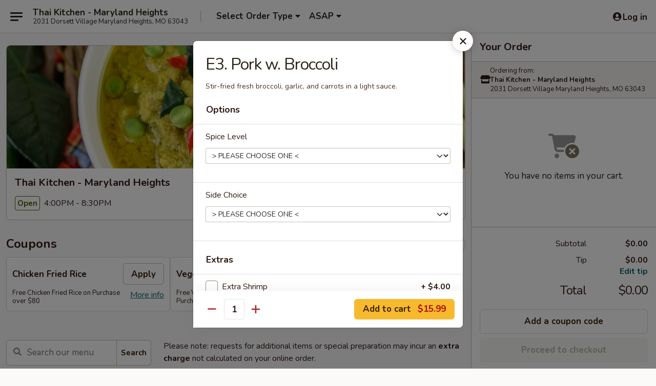

--- FILE ---
content_type: text/html; charset=UTF-8
request_url: https://www.thaikitchenmh.com/order/main/menu/e3-pork-w-broccoli
body_size: 34380
content:
<!DOCTYPE html>

<html class="no-js css-scroll" lang="en">
	<head>
		<meta charset="utf-8" />
		<meta http-equiv="X-UA-Compatible" content="IE=edge,chrome=1" />

				<title>Thai Kitchen - Maryland Heights | E3. Pork w. Broccoli | All Menu Items</title>
		<meta name="description" content="Order online for dine in and takeout: E3. Pork w. Broccoli from Thai Kitchen - Maryland Heights. Serving the best Thai in Maryland Heights, MO. - Stir-fried fresh broccoli, garlic, and carrots in a light sauce." />		<meta name="keywords" content="thai kitchen, thai kitchen maryland heights, thai kitchen menu, maryland heights thai delivery, maryland heights thai food, maryland heights thai restaurants, thai delivery, best thai food in maryland heights, thai restaurants in maryland heights, thai restaurants near me, thai food near me, maryland heights thai takeout" />		<meta name="viewport" content="width=device-width, initial-scale=1.0">

		<meta property="og:type" content="website">
		<meta property="og:title" content="Thai Kitchen - Maryland Heights | E3. Pork w. Broccoli | All Menu Items">
		<meta property="og:description" content="Order online for dine in and takeout: E3. Pork w. Broccoli from Thai Kitchen - Maryland Heights. Serving the best Thai in Maryland Heights, MO. - Stir-fried fresh broccoli, garlic, and carrots in a light sauce.">

		<meta name="twitter:card" content="summary_large_image">
		<meta name="twitter:title" content="Thai Kitchen - Maryland Heights | E3. Pork w. Broccoli | All Menu Items">
		<meta name="twitter:description" content="Order online for dine in and takeout: E3. Pork w. Broccoli from Thai Kitchen - Maryland Heights. Serving the best Thai in Maryland Heights, MO. - Stir-fried fresh broccoli, garlic, and carrots in a light sauce.">
					<meta property="og:image" content="https://imagedelivery.net/9lr8zq_Jvl7h6OFWqEi9IA/1a02ae82-b391-4fcc-705c-3ae73aebcb00/public" />
			<meta name="twitter:image" content="https://imagedelivery.net/9lr8zq_Jvl7h6OFWqEi9IA/1a02ae82-b391-4fcc-705c-3ae73aebcb00/public" />
		
		<meta name="apple-mobile-web-app-status-bar-style" content="black">
		<meta name="mobile-web-app-capable" content="yes">
					<link rel="canonical" href="https://www.thaikitchenmh.com/menu"/>
						<link rel="shortcut icon" href="https://imagedelivery.net/9lr8zq_Jvl7h6OFWqEi9IA/1bf13e67-9594-442b-3866-6af8c1790000/public" type="image/png" />
			
		<link type="text/css" rel="stylesheet" href="/min/g=css4.0&amp;1768421684" />
		<link rel="stylesheet" href="//ajax.googleapis.com/ajax/libs/jqueryui/1.10.1/themes/base/minified/jquery-ui.min.css" />
		<link href='//fonts.googleapis.com/css?family=Open+Sans:400italic,400,700' rel='stylesheet' type='text/css' />
		<script src="https://kit.fontawesome.com/a4edb6363d.js" crossorigin="anonymous"></script>

		<style>
								.home_hero, .menu_hero{ background-image: url(https://imagedelivery.net/9lr8zq_Jvl7h6OFWqEi9IA/2ef8b469-c92c-4a26-286f-dbe63b124c00/public); }
					@media
					(-webkit-min-device-pixel-ratio: 1.25),
					(min-resolution: 120dpi){
						/* Retina header*/
						.home_hero, .menu_hero{ background-image: url(https://imagedelivery.net/9lr8zq_Jvl7h6OFWqEi9IA/f56e13ce-2cda-402c-a51c-02f8f7ffb500/public); }
					}
															/*body{  } */

					
		</style>

		
		<script type="text/javascript">
			var UrlTag = "thaikitchenmarylandheights";
			var template = 'defaultv4';
			var formname = 'ordering3';
			var menulink = 'https://www.thaikitchenmh.com/order/main';
			var checkoutlink = 'https://www.thaikitchenmh.com/checkout';
		</script>
		<script>
			/* http://writing.colin-gourlay.com/safely-using-ready-before-including-jquery/ */
			(function(w,d,u){w.readyQ=[];w.bindReadyQ=[];function p(x,y){if(x=="ready"){w.bindReadyQ.push(y);}else{w.readyQ.push(x);}};var a={ready:p,bind:p};w.$=w.jQuery=function(f){if(f===d||f===u){return a}else{p(f)}}})(window,document)
		</script>

		<script type="application/ld+json">{
    "@context": "http://schema.org",
    "@type": "Menu",
    "url": "https://www.thaikitchenmh.com/order/main",
    "mainEntityOfPage": "https://www.thaikitchenmh.com/order/main",
    "inLanguage": "English",
    "name": "Main",
    "description": "Please note: requests for additional items or special preparation may incur an <b>extra charge</b> not calculated on your online order.",
    "hasMenuSection": [
        {
            "@type": "MenuSection",
            "url": "https://www.thaikitchenmh.com/menu",
            "name": "All Menu Items",
            "hasMenuItem": [
                {
                    "@type": "MenuItem",
                    "name": "E3. Pork w. Broccoli",
                    "url": "https://www.thaikitchenmh.com/menu",
                    "description": "Stir-fried fresh broccoli, garlic, and carrots in a light sauce."
                }
            ]
        }
    ]
}</script>
<!-- Google Tag Manager -->
<script>
	window.dataLayer = window.dataLayer || [];
	let data = {
		account: 'thaikitchenmarylandheights',
		context: 'direct',
		templateVersion: 4,
		rid: 66	}
		dataLayer.push(data);
	(function(w,d,s,l,i){w[l]=w[l]||[];w[l].push({'gtm.start':
		new Date().getTime(),event:'gtm.js'});var f=d.getElementsByTagName(s)[0],
		j=d.createElement(s),dl=l!='dataLayer'?'&l='+l:'';j.async=true;j.src=
		'https://www.googletagmanager.com/gtm.js?id='+i+dl;f.parentNode.insertBefore(j,f);
		})(window,document,'script','dataLayer','GTM-K9P93M');

	function gtag() { dataLayer.push(arguments); }
</script>

			<script async src="https://www.googletagmanager.com/gtag/js?id=G-YDWW5HGE8Z"></script>
	
	<script>
		
		gtag('js', new Date());

		
					gtag('config', "G-YDWW5HGE8Z");
			</script>

					<meta name="smartbanner:title" content="Thai Kitchen Maryland Heights">
					<meta name="smartbanner:author" content="Online Ordering">
					<meta name="smartbanner:price" content="FREE">
					<meta name="smartbanner:price-suffix-google" content=" ">
					<meta name="smartbanner:button" content="VIEW">
					<meta name="smartbanner:button-url-google" content="https://play.google.com/store/apps/details?id=com.chinesemenuonline.thaikitchenmarylandheights">
					<meta name="smartbanner:enabled-platforms" content="android">
											<meta name="smartbanner:icon-google" content="https://ehc-west-0-bucket.s3.us-west-2.amazonaws.com/web/documents/thaikitchenmarylandheights/">
							<link href="https://fonts.googleapis.com/css?family=Open+Sans:400,600,700|Nunito:400,700" rel="stylesheet" />
	</head>

	<body
		data-event-on:customer_registered="window.location.reload()"
		data-event-on:customer_logged_in="window.location.reload()"
		data-event-on:customer_logged_out="window.location.reload()"
	>
		<a class="skip-to-content-link" href="#main">Skip to content</a>
				<!-- Google Tag Manager (noscript) -->
		<noscript><iframe src="https://www.googletagmanager.com/ns.html?id=GTM-K9P93M" height="0" width="0" style="display:none;visibility:hidden"></iframe></noscript>
		<!-- End Google Tag Manager (noscript) -->
						<!-- wrapper starts -->
		<div class="wrapper">
			<div style="grid-area: header-announcements">
				<div id="upgradeBrowserBanner" class="alert alert-warning mb-0 rounded-0 py-4" style="display:none;">
	<div class="alert-icon"><i class="fas fa-warning" aria-hidden="true"></i></div>
	<div>
		<strong>We're sorry, but the Web browser you are using is not supported.</strong> <br/> Please upgrade your browser or try a different one to use this Website. Supported browsers include:<br/>
		<ul class="list-unstyled">
			<li class="mt-2"><a href="https://www.google.com/chrome" target="_blank" rel="noopener noreferrer" class="simple-link"><i class="fab fa-chrome"></i> Chrome</a></li>
			<li class="mt-2"><a href="https://www.mozilla.com/firefox/upgrade.html" target="_blank" rel="noopener noreferrer" class="simple-link"><i class="fab fa-firefox"></i> Firefox</a></li>
			<li class="mt-2"><a href="https://www.microsoft.com/en-us/windows/microsoft-edge" target="_blank" rel="noopener noreferrer" class="simple-link"><i class="fab fa-edge"></i> Edge</a></li>
			<li class="mt-2"><a href="http://www.apple.com/safari/" target="_blank" rel="noopener noreferrer" class="simple-link"><i class="fab fa-safari"></i> Safari</a></li>
		</ul>
	</div>
</div>
<script>
	var ua = navigator.userAgent;
	var match = ua.match(/Firefox\/([0-9]+)\./);
	var firefoxVersion = match ? parseInt(match[1]) : 1000;
	var match = ua.match(/Chrome\/([0-9]+)\./);
	var chromeVersion = match ? parseInt(match[1]) : 1000;
	var isIE = ua.indexOf('MSIE') > -1 || ua.indexOf('Trident') > -1;
	var upgradeBrowserBanner = document.getElementById('upgradeBrowserBanner');
	var isMatchesSupported = typeof(upgradeBrowserBanner.matches)!="undefined";
	var isEntriesSupported = typeof(Object.entries)!="undefined";
	//Safari version is verified with isEntriesSupported
	if (isIE || !isMatchesSupported || !isEntriesSupported || firefoxVersion <= 46 || chromeVersion <= 53) {
		upgradeBrowserBanner.style.display = 'flex';
	}
</script>				
				<!-- get closed sign if applicable. -->
				
				
							</div>

						<div class="headerAndWtype" style="grid-area: header">
				<!-- Header Starts -->
				<header class="header">
										<div class="d-flex flex-column align-items-start flex-md-row align-items-md-center">
												<div class="logo_name_alt flex-shrink-0 d-flex align-items-center align-self-stretch pe-6 pe-md-0">
							
	<button
		type="button"
		class="eds_button btn btn-outline eds_button--shape-default eds_menu_button"
		data-bs-toggle="offcanvas" data-bs-target="#side-menu" aria-controls="side-menu" aria-label="Main menu"	><span aria-hidden="true"></span> <span aria-hidden="true"></span> <span aria-hidden="true"></span></button>

	
							<div class="d-flex flex-column align-items-center mx-auto align-items-md-start mx-md-0">
								<a
									class="eds-display-text-title-xs text-truncate title-container"
									href="https://www.thaikitchenmh.com"
								>
									Thai Kitchen - Maryland Heights								</a>

																	<span class="eds-copy-text-s-regular text-center text-md-start address-container" title="2031 Dorsett Village Maryland Heights, MO 63043">
										2031 Dorsett Village Maryland Heights, MO 63043									</span>
															</div>
						</div>

																			<div class="eds-display-text-title-s d-none d-md-block border-start mx-4" style="width: 0">&nbsp;</div>

							<div class="header_order_options d-flex align-items-center  w-100 p-2p5 p-md-0">
																<div class="what">
									<button
	type="button"
	class="border-0 bg-transparent text-start"
	data-bs-toggle="modal"
	data-bs-target="#modal-order-options"
	aria-expanded="false"
	style="min-height: 44px"
>
	<div class="d-flex align-items-baseline gap-2">
		<div class="otype-name-label eds-copy-text-l-bold text-truncate" style="flex: 1" data-order-type-label>
			Select Order Type		</div>

		<i class="fa fa-fw fa-caret-down"></i>
	</div>

	<div
		class="otype-picker-label otype-address-label eds-interface-text-m-regular text-truncate hidden"
	>
			</div>
</button>

<script>
	$(function() {
		var $autoCompleteInputs = $('[data-autocomplete-address]');
		if ($autoCompleteInputs && $autoCompleteInputs.length) {
			$autoCompleteInputs.each(function() {
				let $input = $(this);
				let $deliveryAddressContainer = $input.parents('.deliveryAddressContainer').first();
				$input.autocomplete({
					source   : addressAC,
					minLength: 3,
					delay    : 300,
					select   : function(event, ui) {
						$.getJSON('/' + UrlTag + '/?form=addresslookup', {
							id: ui.item.id,
						}, function(data) {
							let location = data
							if (location.address.street.endsWith('Trl')) {
								location.address.street = location.address.street.replace('Trl', 'Trail')
							}
							let autoCompleteSuccess = $input.data('autocomplete-success');
							if (autoCompleteSuccess) {
								let autoCompleteSuccessFunction = window[autoCompleteSuccess];
								if (typeof autoCompleteSuccessFunction == "function") {
									autoCompleteSuccessFunction(location);
								}
							}

							let address = location.address

							$('#add-address-city, [data-autocompleted-city]').val(address.city)
							$('#add-address-state, [data-autocompleted-state]').val(address.stateCode)
							$('#add-address-zip, [data-autocompleted-zip]').val(address.postalCode)
							$('#add-address-latitude, [data-autocompleted-latitude]').val(location.position.lat)
							$('#add-address-longitude, [data-autocompleted-longitude]').val(location.position.lng)
							let streetAddress = (address.houseNumber || '') + ' ' + (address.street || '');
							$('#street-address-1, [data-autocompleted-street-address]').val(streetAddress)
							validateAddress($deliveryAddressContainer);
						})
					},
				})
				$input.attr('autocomplete', 'street-address')
			});
		}

		// autocomplete using Address autocomplete
		// jquery autocomplete needs 2 fields: title and value
		// id holds the LocationId which can be used at a later stage to get the coordinate of the selected choice
		function addressAC(query, callback) {
			//we don't actually want to search until they've entered the street number and at least one character
			words = query.term.trim().split(' ')
			if (words.length < 2) {
				return false
			}

			$.getJSON('/' + UrlTag + '/?form=addresssuggest', { q: query.term }, function(data) {
				var addresses = data.items
				addresses = addresses.map(addr => {
					if ((addr.address.label || '').endsWith('Trl')) {
						addr.address.label = addr.address.label.replace('Trl', 'Trail')
					}
					let streetAddress = (addr.address.label || '')
					return {
						label: streetAddress,
						value: streetAddress,
						id   : addr.id,
					}
				})

				return callback(addresses)
			})
		}

				$('[data-address-from-current-loc]').on('click', function(e) {
			let $streetAddressContainer = $(this).parents('.street-address-container').first();
			let $deliveryAddressContainer = $(this).parents('.deliveryAddressContainer').first();
			e.preventDefault();
			if(navigator.geolocation) {
				navigator.geolocation.getCurrentPosition(position => {
					$.getJSON('/' + UrlTag + '/?form=addresssuggest', {
						at: position.coords.latitude + "," + position.coords.longitude
					}, function(data) {
						let location = data.items[0];
						let address = location.address
						$streetAddressContainer.find('.input-street-address').val((address.houseNumber ? address.houseNumber : '') + ' ' + (address.street ? address.street : ''));
						$('#add-address-city').val(address.city ? address.city : '');
						$('#add-address-state').val(address.state ? address.state : '');
						$('#add-address-zip').val(address.postalCode ? address.postalCode : '');
						$('#add-address-latitude').val(location.position.lat ? location.position.lat : '');
						$('#add-address-longitude').val(location.position.lng ? location.position.lng : '');
						validateAddress($deliveryAddressContainer, 0);
					});
				});
			} else {
				alert("Geolocation is not supported by this browser!");
			}
		});
	});

	function autoCompleteSuccess(location)
	{
		if (location && location.address) {
			let address = location.address

			let streetAddress = (address.houseNumber || '') + ' ' + (address.street || '');
			$.ajax({
				url: '/' + UrlTag + '/?form=saveformfields',
				data: {
					'param_full~address_s_n_255': streetAddress + ', ' + address.city + ', ' + address.state,
					'param_street~address_s_n_255': streetAddress,
					'param_city_s_n_90': address.city,
					'param_state_s_n_2': address.state,
					'param_zip~code_z_n_10': address.postalCode,
				}
			});
		}
	}
</script>
								</div>

																									<div class="when showcheck_parent">
																				<div class="ordertimetypes ">
	<button
		type="button"
		class="border-0 bg-transparent text-start loadable-content"
		data-bs-toggle="modal"
		data-bs-target="#modal-order-time"
		aria-expanded="false"
		style="min-height: 44px"
		data-change-label-to-later-date
	>
		<div class="d-flex align-items-baseline gap-2">
			<div class="eds-copy-text-l-bold text-truncate flex-fill" data-otype-time-day>
								ASAP			</div>

			<i class="fa fa-fw fa-caret-down"></i>
		</div>

		<div
			class="otype-picker-label otype-picker-time eds-interface-text-m-regular text-truncate hidden"
			data-otype-time
		>
			Later		</div>
	</button>
</div>
									</div>
															</div>
						
												<div class="position-absolute top-0 end-0 pe-2 py-2p5">
							
	<div id="login-status" >
					
	<button
		type="button"
		class="eds_button btn btn-outline eds_button--shape-default px-2 text-nowrap"
		aria-label="Log in" style="color: currentColor" data-bs-toggle="modal" data-bs-target="#login-modal"	><i
		class="eds_icon fa fa-lg fa-fw fa-user-circle d-block d-lg-none"
		style="font-family: &quot;Font Awesome 5 Pro&quot;; "	></i>

	 <div class="d-none d-lg-flex align-items-baseline gap-2">
	<i
		class="eds_icon fa fa-fw fa-user-circle"
		style="font-family: &quot;Font Awesome 5 Pro&quot;; "	></i>

	<div class="profile-container text-truncate">Log in</div></div></button>

				</div>

							</div>
					</div>

															
	<aside		data-eds-id="697155afe8607"
		class="eds_side_menu offcanvas offcanvas-start text-dark "
		tabindex="-1"
				id="side-menu" data-event-on:menu_selected="this.dispatchEvent(new CustomEvent('eds.hide'))" data-event-on:category_selected="this.dispatchEvent(new CustomEvent('eds.hide'))"	>
		
		<div class="eds_side_menu-body offcanvas-body d-flex flex-column p-0 css-scroll">
										<div
					class="eds_side_menu-close position-absolute top-0 end-0 pt-3 pe-3 "
					style="z-index: 1"
				>
					
	<button
		type="button"
		class="eds_button btn btn-outline-secondary eds_button--shape-circle"
		data-bs-dismiss="offcanvas" data-bs-target="[data-eds-id=&quot;697155afe8607&quot;]" aria-label="Close"	><i
		class="eds_icon fa fa-fw fa-close"
		style="font-family: &quot;Font Awesome 5 Pro&quot;; "	></i></button>

					</div>
			
			<div class="restaurant-info border-bottom border-light p-3">
							<p class="eds-display-text-title-xs mb-0 me-2 pe-4">Thai Kitchen - Maryland Heights</p>

			<div class="eds-copy-text-s-regular me-2 pe-4">
			2031 Dorsett Village Maryland Heights, MO 63043		</div>
						</div>

																	
	<div class="border-bottom border-light p-3">
		
		
			<details
				class="eds_list eds_list--border-none" open				data-menu-id="13438"
									data-event-on:document_ready="this.open = localStorage.getItem('menu-open-13438') !== 'false'"
										onclick="localStorage.setItem('menu-open-13438', !this.open)"
							>
									<summary class="eds-copy-text-l-regular list-unstyled rounded-3 mb-1 " tabindex="0">
						<h2 class="eds-display-text-title-m m-0 p-0">
															
	<i
		class="eds_icon fas fa-fw fa-chevron-right"
		style="font-family: &quot;Font Awesome 5 Pro&quot;; "	></i>

															Menu
						</h2>
					</summary>
										<div class="mb-3"></div>
				
																		
									<a
						class="eds_list-item eds-copy-text-l-regular list-unstyled rounded-3 mb-1 px-3 px-lg-4 py-2p5 d-flex "
						data-event-on:category_pinned="(category) => $(this).toggleClass('active', category.id === '170930')"
						href="https://www.thaikitchenmh.com/order/main/appetizer"
						onclick="if (!event.ctrlKey) {
							const currentMenuIsActive = true || $(this).closest('details').find('summary').hasClass('active');
							if (currentMenuIsActive) {
								app.event.emit('category_selected', { id: '170930' });
							} else {
								app.event.emit('menu_selected', { menu_id: '13438', menu_description: &quot;Please note: requests for additional items or special preparation may incur an &lt;b&gt;extra charge&lt;\/b&gt; not calculated on your online order.&quot;, category_id: '170930' });
							}
															return false;
													}"
					>
						Appetizer													<span class="ms-auto">12</span>
											</a>
									<a
						class="eds_list-item eds-copy-text-l-regular list-unstyled rounded-3 mb-1 px-3 px-lg-4 py-2p5 d-flex "
						data-event-on:category_pinned="(category) => $(this).toggleClass('active', category.id === '170931')"
						href="https://www.thaikitchenmh.com/order/main/soup"
						onclick="if (!event.ctrlKey) {
							const currentMenuIsActive = true || $(this).closest('details').find('summary').hasClass('active');
							if (currentMenuIsActive) {
								app.event.emit('category_selected', { id: '170931' });
							} else {
								app.event.emit('menu_selected', { menu_id: '13438', menu_description: &quot;Please note: requests for additional items or special preparation may incur an &lt;b&gt;extra charge&lt;\/b&gt; not calculated on your online order.&quot;, category_id: '170931' });
							}
															return false;
													}"
					>
						Soup													<span class="ms-auto">3</span>
											</a>
									<a
						class="eds_list-item eds-copy-text-l-regular list-unstyled rounded-3 mb-1 px-3 px-lg-4 py-2p5 d-flex "
						data-event-on:category_pinned="(category) => $(this).toggleClass('active', category.id === '170932')"
						href="https://www.thaikitchenmh.com/order/main/salad"
						onclick="if (!event.ctrlKey) {
							const currentMenuIsActive = true || $(this).closest('details').find('summary').hasClass('active');
							if (currentMenuIsActive) {
								app.event.emit('category_selected', { id: '170932' });
							} else {
								app.event.emit('menu_selected', { menu_id: '13438', menu_description: &quot;Please note: requests for additional items or special preparation may incur an &lt;b&gt;extra charge&lt;\/b&gt; not calculated on your online order.&quot;, category_id: '170932' });
							}
															return false;
													}"
					>
						Salad													<span class="ms-auto">5</span>
											</a>
									<a
						class="eds_list-item eds-copy-text-l-regular list-unstyled rounded-3 mb-1 px-3 px-lg-4 py-2p5 d-flex "
						data-event-on:category_pinned="(category) => $(this).toggleClass('active', category.id === '170933')"
						href="https://www.thaikitchenmh.com/order/main/noodle-and-rice"
						onclick="if (!event.ctrlKey) {
							const currentMenuIsActive = true || $(this).closest('details').find('summary').hasClass('active');
							if (currentMenuIsActive) {
								app.event.emit('category_selected', { id: '170933' });
							} else {
								app.event.emit('menu_selected', { menu_id: '13438', menu_description: &quot;Please note: requests for additional items or special preparation may incur an &lt;b&gt;extra charge&lt;\/b&gt; not calculated on your online order.&quot;, category_id: '170933' });
							}
															return false;
													}"
					>
						Noodle and Rice													<span class="ms-auto">47</span>
											</a>
									<a
						class="eds_list-item eds-copy-text-l-regular list-unstyled rounded-3 mb-1 px-3 px-lg-4 py-2p5 d-flex "
						data-event-on:category_pinned="(category) => $(this).toggleClass('active', category.id === '170934')"
						href="https://www.thaikitchenmh.com/order/main/entrees"
						onclick="if (!event.ctrlKey) {
							const currentMenuIsActive = true || $(this).closest('details').find('summary').hasClass('active');
							if (currentMenuIsActive) {
								app.event.emit('category_selected', { id: '170934' });
							} else {
								app.event.emit('menu_selected', { menu_id: '13438', menu_description: &quot;Please note: requests for additional items or special preparation may incur an &lt;b&gt;extra charge&lt;\/b&gt; not calculated on your online order.&quot;, category_id: '170934' });
							}
															return false;
													}"
					>
						Entrees													<span class="ms-auto">60</span>
											</a>
									<a
						class="eds_list-item eds-copy-text-l-regular list-unstyled rounded-3 mb-1 px-3 px-lg-4 py-2p5 d-flex "
						data-event-on:category_pinned="(category) => $(this).toggleClass('active', category.id === '170935')"
						href="https://www.thaikitchenmh.com/order/main/curry"
						onclick="if (!event.ctrlKey) {
							const currentMenuIsActive = true || $(this).closest('details').find('summary').hasClass('active');
							if (currentMenuIsActive) {
								app.event.emit('category_selected', { id: '170935' });
							} else {
								app.event.emit('menu_selected', { menu_id: '13438', menu_description: &quot;Please note: requests for additional items or special preparation may incur an &lt;b&gt;extra charge&lt;\/b&gt; not calculated on your online order.&quot;, category_id: '170935' });
							}
															return false;
													}"
					>
						Curry													<span class="ms-auto">30</span>
											</a>
									<a
						class="eds_list-item eds-copy-text-l-regular list-unstyled rounded-3 mb-1 px-3 px-lg-4 py-2p5 d-flex "
						data-event-on:category_pinned="(category) => $(this).toggleClass('active', category.id === '170936')"
						href="https://www.thaikitchenmh.com/order/main/house-special"
						onclick="if (!event.ctrlKey) {
							const currentMenuIsActive = true || $(this).closest('details').find('summary').hasClass('active');
							if (currentMenuIsActive) {
								app.event.emit('category_selected', { id: '170936' });
							} else {
								app.event.emit('menu_selected', { menu_id: '13438', menu_description: &quot;Please note: requests for additional items or special preparation may incur an &lt;b&gt;extra charge&lt;\/b&gt; not calculated on your online order.&quot;, category_id: '170936' });
							}
															return false;
													}"
					>
						House Special													<span class="ms-auto">7</span>
											</a>
									<a
						class="eds_list-item eds-copy-text-l-regular list-unstyled rounded-3 mb-1 px-3 px-lg-4 py-2p5 d-flex "
						data-event-on:category_pinned="(category) => $(this).toggleClass('active', category.id === '170937')"
						href="https://www.thaikitchenmh.com/order/main/side-orders"
						onclick="if (!event.ctrlKey) {
							const currentMenuIsActive = true || $(this).closest('details').find('summary').hasClass('active');
							if (currentMenuIsActive) {
								app.event.emit('category_selected', { id: '170937' });
							} else {
								app.event.emit('menu_selected', { menu_id: '13438', menu_description: &quot;Please note: requests for additional items or special preparation may incur an &lt;b&gt;extra charge&lt;\/b&gt; not calculated on your online order.&quot;, category_id: '170937' });
							}
															return false;
													}"
					>
						Side Orders													<span class="ms-auto">11</span>
											</a>
									<a
						class="eds_list-item eds-copy-text-l-regular list-unstyled rounded-3 mb-1 px-3 px-lg-4 py-2p5 d-flex "
						data-event-on:category_pinned="(category) => $(this).toggleClass('active', category.id === '170938')"
						href="https://www.thaikitchenmh.com/order/main/beverages"
						onclick="if (!event.ctrlKey) {
							const currentMenuIsActive = true || $(this).closest('details').find('summary').hasClass('active');
							if (currentMenuIsActive) {
								app.event.emit('category_selected', { id: '170938' });
							} else {
								app.event.emit('menu_selected', { menu_id: '13438', menu_description: &quot;Please note: requests for additional items or special preparation may incur an &lt;b&gt;extra charge&lt;\/b&gt; not calculated on your online order.&quot;, category_id: '170938' });
							}
															return false;
													}"
					>
						Beverages													<span class="ms-auto">2</span>
											</a>
							</details>
		
			</div>

						
																	<nav>
							<ul class="eds_list eds_list--border-none border-bottom">
	<li class="eds_list-item">
		<a class="d-block p-3 " href="https://www.thaikitchenmh.com">
			Home		</a>
	</li>

		
	
			<li class="eds_list-item">
			<a class="d-block p-3 " href="https://www.thaikitchenmh.com/locationinfo">
				Location &amp; Hours			</a>
		</li>
	
	<li class="eds_list-item">
		<a class="d-block p-3 " href="https://www.thaikitchenmh.com/contact">
			Contact
		</a>
	</li>
</ul>
						</nav>

												<div class="eds-copy-text-s-regular p-3 d-lg-none">
								<ul class="list-unstyled">
							<li><a href="https://play.google.com/store/apps/details?id=com.chinesemenuonline.thaikitchenmarylandheights"><img src="/web/default4.0/images/google-play-badge.svg" alt="Google Play App Store"></a></li>
			</ul>

<ul class="list-unstyled d-flex gap-2">
						<li><a href="https://www.tripadvisor.com/Restaurant_Review-g44647-d828065-Reviews-Thai_Kitchen-Maryland_Heights_Saint_Louis_Missouri.html" target="new" aria-label="Opens in new tab" title="Opens in new tab" class="icon" title="TripAdvisor"><i class="fak fa-tripadvisor"></i><span class="sr-only">TripAdvisor</span></a></li>
				</ul>

<div><a href="http://chinesemenuonline.com">&copy; 2026 Online Ordering by Chinese Menu Online</a></div>
	<div>Discover the best Thai restaurants with <a href="https://www.springroll.com" target="_blank" title="Opens in new tab" aria-label="Opens in new tab">Springroll</a></div>

<ul class="list-unstyled mb-0 pt-3">
	<li><a href="https://www.thaikitchenmh.com/reportbug">Technical Support</a></li>
	<li><a href="https://www.thaikitchenmh.com/privacy">Privacy Policy</a></li>
	<li><a href="https://www.thaikitchenmh.com/tos">Terms of Service</a></li>
	<li><a href="https://www.thaikitchenmh.com/accessibility">Accessibility</a></li>
</ul>

This site is protected by reCAPTCHA and the Google <a href="https://policies.google.com/privacy">Privacy Policy</a> and <a href="https://policies.google.com/terms">Terms of Service</a> apply.
						</div>		</div>

		<script>
		{
			const container = document.querySelector('[data-eds-id="697155afe8607"]');

						['show', 'hide', 'toggle', 'dispose'].forEach((eventName) => {
				container.addEventListener(`eds.${eventName}`, (e) => {
					bootstrap.Offcanvas.getOrCreateInstance(container)[eventName](
						...(Array.isArray(e.detail) ? e.detail : [e.detail])
					);
				});
			});
		}
		</script>
	</aside>

					</header>
			</div>

										<div class="container p-0" style="grid-area: hero">
					<section class="hero">
												<div class="menu_hero backbgbox position-relative" role="img" aria-label="Image of food offered at the restaurant">
									<div class="logo">
		<a class="logo-image" href="https://www.thaikitchenmh.com">
			<img
				src="https://imagedelivery.net/9lr8zq_Jvl7h6OFWqEi9IA/1a02ae82-b391-4fcc-705c-3ae73aebcb00/public"
				srcset="https://imagedelivery.net/9lr8zq_Jvl7h6OFWqEi9IA/1a02ae82-b391-4fcc-705c-3ae73aebcb00/public 1x, https://imagedelivery.net/9lr8zq_Jvl7h6OFWqEi9IA/1a02ae82-b391-4fcc-705c-3ae73aebcb00/public 2x"				alt="Home"
			/>
		</a>
	</div>
						</div>

													<div class="p-3">
								<div class="pb-1">
									<h1 role="heading" aria-level="2" class="eds-display-text-title-s m-0 p-0">Thai Kitchen - Maryland Heights</h1>
																	</div>

								<div class="d-sm-flex align-items-baseline">
																			<div class="mt-2">
											
	<span
		class="eds_label eds_label--variant-success eds-interface-text-m-bold me-1 text-nowrap"
			>
		Open	</span>

	4:00PM - 8:30PM										</div>
									
									<div class="d-flex gap-2 ms-sm-auto mt-2">
																					
					<a
				class="eds_button btn btn-outline-secondary btn-sm col text-nowrap"
				href="https://www.thaikitchenmh.com/locationinfo?lid=10697"
							>
				
	<i
		class="eds_icon fa fa-fw fa-info-circle"
		style="font-family: &quot;Font Awesome 5 Pro&quot;; "	></i>

	 Store info			</a>
		
												
																					
		<a
			class="eds_button btn btn-outline-secondary btn-sm col d-lg-none text-nowrap"
			href="tel:(314) 439-1888"
					>
			
	<i
		class="eds_icon fa fa-fw fa-phone"
		style="font-family: &quot;Font Awesome 5 Pro&quot;; transform: scale(-1, 1); "	></i>

	 Call us		</a>

												
																			</div>
								</div>
							</div>
											</section>
				</div>
			
						
										<div
					class="fixed_submit d-lg-none hidden pwa-pb-md-down"
					data-event-on:cart_updated="({ items }) => $(this).toggleClass('hidden', !items)"
				>
					<div
						data-async-on-event="order_type_updated, cart_updated"
						data-async-action="https://www.thaikitchenmh.com//ajax/?form=minimum_order_value_warning&component=add_more"
						data-async-method="get"
					>
											</div>

					<div class="p-3">
						<button class="btn btn-primary btn-lg w-100" onclick="app.event.emit('show_cart')">
							View cart							<span
								class="eds-interface-text-m-regular"
								data-event-on:cart_updated="({ items, subtotal }) => {
									$(this).text(`(${items} ${items === 1 ? 'item' : 'items'}, ${subtotal})`);
								}"
							>
								(0 items, $0.00)
							</span>
						</button>
					</div>
				</div>
			
									<!-- Header ends -->
<main class="main_content menucategory_page pb-5" id="main">
	<div class="container">
					<section class="mb-3 pb-lg-3 mt-1 pt-3">
						

	<div
		class="eds_collection "
		style="margin: 0 -0.75rem; "
			>
		<div class="d-flex align-items-start gap-2  eds-display-text-title-m" style="padding: 0 0.75rem">
			<div class="flex-fill"><h3 class="eds-display-text-title-m mb-0">Coupons</h3></div>
							
	<button
		type="button"
		class="eds_button btn btn-outline-secondary btn-sm eds_button--shape-circle"
		style="padding-top: 2px; padding-right: 2px" onclick="app.event.emit('scroll_to_previous_697155afe9637')" aria-label="Scroll left"	><i
		class="eds_icon fa fa-fw fa-chevron-left"
		style="font-family: &quot;Font Awesome 5 Pro&quot;; "	></i></button>

					
	<button
		type="button"
		class="eds_button btn btn-outline-secondary btn-sm eds_button--shape-circle"
		style="padding-top: 2px; padding-left: 2px" onclick="app.event.emit('scroll_to_next_697155afe9637')" aria-label="Scroll right"	><i
		class="eds_icon fa fa-fw fa-chevron-right"
		style="font-family: &quot;Font Awesome 5 Pro&quot;; "	></i></button>

						</div>

		<div class="position-relative">
			<div
				class="css-scroll-hidden overflow-auto d-flex gap-3 py-2 "
				style="max-width: 100vw; padding: 0 0.75rem; scroll-behavior: smooth"
				data-event-on:scroll_to_previous_697155afe9637="this.scrollLeft = (Math.ceil(this.scrollLeft / ($(this).width() - $(this).width() % ($(this).find('.coupon-item').width() + 12))) - 1) * ($(this).width() - $(this).width() % ($(this).find('.coupon-item').width() + 12))"
				data-event-on:scroll_to_next_697155afe9637="this.scrollLeft = (Math.floor(this.scrollLeft / ($(this).width() - $(this).width() % ($(this).find('.coupon-item').width() + 12))) + 1) * ($(this).width() - $(this).width() % ($(this).find('.coupon-item').width() + 12))"
				data-event-on:document_ready="app.event.emit('scroll_697155afe9637', this.scrollLeft / (this.scrollWidth - this.clientWidth))"
				onscroll="app.event.emit('scroll_697155afe9637', this.scrollLeft / (this.scrollWidth - this.clientWidth))"
			>
				<div class="d-flex gap-2p5">
							<div class="coupon-item" style="width: 80vw; max-width: 20rem">
					
	<div
		class="eds_coupon h-100"
		id="coupon-109896"	>
		<div class="p-2p5">
			<div class="eds_coupon-header eds-display-text-title-xs">
				Chicken Fried Rice 
	<button
		type="button"
		class="eds_button btn btn-outline-secondary eds_button--shape-default float-end"
		data-async-on-click data-async-before="$('[data-custom-popover]').popover('hide')" data-async-method="post" data-async-action="/thaikitchenmarylandheights/account-settings/coupons/109896/apply" data-async-target="#coupons" data-async-then="reloadCart({ data: { coupons: true } })" data-async-swap="none" data-async-recaptcha	>Apply</button>			</div>

			<div>
				<a
			class="float-end ms-2"
			href="javascript:void(0)"
			role="button"
			variant="outline"
			data-bs-toggle="popover"
			data-bs-placement="bottom"
			data-custom-popover=".coupon-details-109896"
			data-custom-template=".coupon-popover-template"
			data-bs-popper-config='{"modifiers":[{"name":"flip","enabled":false}]}'
			onclick="$('[data-custom-popover]').popover('hide')"
			aria-label="More info about coupon: Free Chicken Fried Rice on Purchase over $80"		>More info</a>

					<div class="eds-copy-text-s-regular lh-sm">Free Chicken Fried Rice on Purchase over $80</div>
		
		<template class="coupon-details-109896">
			<div class="d-flex flex-column gap-2 eds-copy-text-m-regular" style="width: 20rem; max-width: calc(100vw - 2rem)">
				<div>
					<div
						class="float-end mw-100 ms-2 px-2 py-3 fw-bold"
						style="
							margin-top: -1rem;
							background: linear-gradient(45deg,  transparent 33.333%, #F7B92E 33.333%, #F7B92E 66.667%, transparent 66.667%),
													linear-gradient(-45deg, transparent 33.333%, #F7B92E 33.333%, #F7B92E 66.667%, transparent 66.667%);
							background-size: 10px 120px;
							background-position: 0 -40px;
						"
					>CF80</div>
					<h3 class="mb-0 eds-display-text-title-s">Chicken Fried Rice</h3>
				</div>

												
				<div>Free Chicken Fried Rice on Purchase over $80</div><div class="restrictionCell"></div>
				
									<div class="d-flex flex-wrap align-items-baseline gap-1">
						<b class="me-1">Valid for:</b>

						<div class="d-flex flex-wrap gap-1 text-nowrap">
															
	<span
		class="eds_label eds_label--variant-default eds-interface-text-m-bold"
			>
		Delivery, Pick up, Dine-in	</span>

														</div>
					</div>
				
				<div class="eds-copy-text-s-regular">Cannot be combined with any other offers.</div>
			</div>
		</template>			</div>
		</div>

			</div>

					</div>
							<div class="coupon-item" style="width: 80vw; max-width: 20rem">
					
	<div
		class="eds_coupon h-100"
		id="coupon-109897"	>
		<div class="p-2p5">
			<div class="eds_coupon-header eds-display-text-title-xs">
				Vegetable Fried Rice 
	<button
		type="button"
		class="eds_button btn btn-outline-secondary eds_button--shape-default float-end"
		data-async-on-click data-async-before="$('[data-custom-popover]').popover('hide')" data-async-method="post" data-async-action="/thaikitchenmarylandheights/account-settings/coupons/109897/apply" data-async-target="#coupons" data-async-then="reloadCart({ data: { coupons: true } })" data-async-swap="none" data-async-recaptcha	>Apply</button>			</div>

			<div>
				<a
			class="float-end ms-2"
			href="javascript:void(0)"
			role="button"
			variant="outline"
			data-bs-toggle="popover"
			data-bs-placement="bottom"
			data-custom-popover=".coupon-details-109897"
			data-custom-template=".coupon-popover-template"
			data-bs-popper-config='{"modifiers":[{"name":"flip","enabled":false}]}'
			onclick="$('[data-custom-popover]').popover('hide')"
			aria-label="More info about coupon: Free Vegetable Fried Rice on Purchase over $80"		>More info</a>

					<div class="eds-copy-text-s-regular lh-sm">Free Vegetable Fried Rice on Purchase over $80</div>
		
		<template class="coupon-details-109897">
			<div class="d-flex flex-column gap-2 eds-copy-text-m-regular" style="width: 20rem; max-width: calc(100vw - 2rem)">
				<div>
					<div
						class="float-end mw-100 ms-2 px-2 py-3 fw-bold"
						style="
							margin-top: -1rem;
							background: linear-gradient(45deg,  transparent 33.333%, #F7B92E 33.333%, #F7B92E 66.667%, transparent 66.667%),
													linear-gradient(-45deg, transparent 33.333%, #F7B92E 33.333%, #F7B92E 66.667%, transparent 66.667%);
							background-size: 10px 120px;
							background-position: 0 -40px;
						"
					>VF80</div>
					<h3 class="mb-0 eds-display-text-title-s">Vegetable Fried Rice</h3>
				</div>

												
				<div>Free Vegetable Fried Rice on Purchase over $80</div><div class="restrictionCell"></div>
				
									<div class="d-flex flex-wrap align-items-baseline gap-1">
						<b class="me-1">Valid for:</b>

						<div class="d-flex flex-wrap gap-1 text-nowrap">
															
	<span
		class="eds_label eds_label--variant-default eds-interface-text-m-bold"
			>
		Delivery, Pick up, Dine-in	</span>

														</div>
					</div>
				
				<div class="eds-copy-text-s-regular">Cannot be combined with any other offers.</div>
			</div>
		</template>			</div>
		</div>

			</div>

					</div>
					</div>			</div>

			<div
				class="eds_collection-fade position-absolute top-0 bottom-0 start-0 "
				style="background: linear-gradient(to right, var(--bs-light), transparent);"
				data-event-on:scroll_697155afe9637="(scrollRatio) => this.style.opacity = 10 * scrollRatio"
			></div>

			<div
				class="eds_collection-fade position-absolute top-0 bottom-0 end-0"
				style="background: linear-gradient(to left, var(--bs-light), transparent);"
				data-event-on:scroll_697155afe9637="(scrollRatio) => this.style.opacity = 10 * (1 - scrollRatio)"
			></div>
		</div>
	</div>

	

		<template class="coupon-popover-template" data-event-on:cart_updated="initPopovers()">
						<div class="popover" role="tooltip">
				<div class="popover-body"></div>
				<div class="popover-footer d-flex rounded-bottom-3 border-top border-light bg-light p-2">
					
	<button
		type="button"
		class="eds_button btn btn-light eds_button--shape-default ms-auto"
		onclick="$('[data-custom-popover]').popover('hide')"	>Close</button>

					</div>
			</div>
		</template>

						</section>
		
		<div class="row menu_wrapper menu_category_wrapper menu_wrapper--no-menu-tabs">
			<section class="col-xl-4 d-none d-xl-block">
				
				<div id="location-menu" data-event-on:menu_items_loaded="$(this).stickySidebar('updateSticky')">
					
		<form
			method="GET"
			role="search"
			action="https://www.thaikitchenmh.com/search"
			class="d-none d-xl-block mb-4"			novalidate
			onsubmit="if (!this.checkValidity()) event.preventDefault()"
		>
			<div class="position-relative">
				
	<label
		data-eds-id="697155afe9fed"
		class="eds_formfield eds_formfield--size-large eds_formfield--variant-primary eds-copy-text-m-regular w-100"
		class="w-100"	>
		
		<div class="position-relative d-flex flex-column">
							<div class="eds_formfield-error eds-interface-text-m-bold" style="order: 1000"></div>
			
							<div class="eds_formfield-icon">
					<i
		class="eds_icon fa fa-fw fa-search"
		style="font-family: &quot;Font Awesome 5 Pro&quot;; "	></i>				</div>
										<input
					type="search"
					class="eds-copy-text-l-regular  "
										placeholder="Search our menu" name="search" autocomplete="off" spellcheck="false" value="" required aria-label="Search our menu" style="padding-right: 4.5rem; padding-left: 2.5rem;"				/>

				
							
			
	<i
		class="eds_icon fa fa-fw eds_formfield-validation"
		style="font-family: &quot;Font Awesome 5 Pro&quot;; "	></i>

	
					</div>

		
		<script>
		{
			const container = document.querySelector('[data-eds-id="697155afe9fed"]');
			const input = container.querySelector('input, textarea, select');
			const error = container.querySelector('.eds_formfield-error');

			
						input.addEventListener('eds.validation.reset', () => {
				input.removeAttribute('data-validation');
				input.setCustomValidity('');
				error.innerHTML = '';
			});

						input.addEventListener('eds.validation.hide', () => {
				input.removeAttribute('data-validation');
			});

						input.addEventListener('eds.validation.success', (e) => {
				input.setCustomValidity('');
				input.setAttribute('data-validation', '');
				error.innerHTML = '';
			});

						input.addEventListener('eds.validation.warning', (e) => {
				input.setCustomValidity('');
				input.setAttribute('data-validation', '');
				error.innerHTML = e.detail;
			});

						input.addEventListener('eds.validation.error', (e) => {
				input.setCustomValidity(e.detail);
				input.checkValidity(); 				input.setAttribute('data-validation', '');
			});

			input.addEventListener('invalid', (e) => {
				error.innerHTML = input.validationMessage;
			});

								}
		</script>
	</label>

	
				<div class="position-absolute top-0 end-0">
					
	<button
		type="submit"
		class="eds_button btn btn-outline-secondary btn-sm eds_button--shape-default align-self-baseline rounded-0 rounded-end px-2"
		style="height: 50px; --bs-border-radius: 6px"	>Search</button>

					</div>
			</div>
		</form>

												
	<div >
		
		
			<details
				class="eds_list eds_list--border-none" open				data-menu-id="13438"
							>
									<summary class="eds-copy-text-l-regular list-unstyled rounded-3 mb-1 pe-none" tabindex="0">
						<h2 class="eds-display-text-title-m m-0 p-0">
														Menu
						</h2>
					</summary>
										<div class="mb-3"></div>
				
																		
									<a
						class="eds_list-item eds-copy-text-l-regular list-unstyled rounded-3 mb-1 px-3 px-lg-4 py-2p5 d-flex "
						data-event-on:category_pinned="(category) => $(this).toggleClass('active', category.id === '170930')"
						href="https://www.thaikitchenmh.com/order/main/appetizer"
						onclick="if (!event.ctrlKey) {
							const currentMenuIsActive = true || $(this).closest('details').find('summary').hasClass('active');
							if (currentMenuIsActive) {
								app.event.emit('category_selected', { id: '170930' });
							} else {
								app.event.emit('menu_selected', { menu_id: '13438', menu_description: &quot;Please note: requests for additional items or special preparation may incur an &lt;b&gt;extra charge&lt;\/b&gt; not calculated on your online order.&quot;, category_id: '170930' });
							}
															return false;
													}"
					>
						Appetizer													<span class="ms-auto">12</span>
											</a>
									<a
						class="eds_list-item eds-copy-text-l-regular list-unstyled rounded-3 mb-1 px-3 px-lg-4 py-2p5 d-flex "
						data-event-on:category_pinned="(category) => $(this).toggleClass('active', category.id === '170931')"
						href="https://www.thaikitchenmh.com/order/main/soup"
						onclick="if (!event.ctrlKey) {
							const currentMenuIsActive = true || $(this).closest('details').find('summary').hasClass('active');
							if (currentMenuIsActive) {
								app.event.emit('category_selected', { id: '170931' });
							} else {
								app.event.emit('menu_selected', { menu_id: '13438', menu_description: &quot;Please note: requests for additional items or special preparation may incur an &lt;b&gt;extra charge&lt;\/b&gt; not calculated on your online order.&quot;, category_id: '170931' });
							}
															return false;
													}"
					>
						Soup													<span class="ms-auto">3</span>
											</a>
									<a
						class="eds_list-item eds-copy-text-l-regular list-unstyled rounded-3 mb-1 px-3 px-lg-4 py-2p5 d-flex "
						data-event-on:category_pinned="(category) => $(this).toggleClass('active', category.id === '170932')"
						href="https://www.thaikitchenmh.com/order/main/salad"
						onclick="if (!event.ctrlKey) {
							const currentMenuIsActive = true || $(this).closest('details').find('summary').hasClass('active');
							if (currentMenuIsActive) {
								app.event.emit('category_selected', { id: '170932' });
							} else {
								app.event.emit('menu_selected', { menu_id: '13438', menu_description: &quot;Please note: requests for additional items or special preparation may incur an &lt;b&gt;extra charge&lt;\/b&gt; not calculated on your online order.&quot;, category_id: '170932' });
							}
															return false;
													}"
					>
						Salad													<span class="ms-auto">5</span>
											</a>
									<a
						class="eds_list-item eds-copy-text-l-regular list-unstyled rounded-3 mb-1 px-3 px-lg-4 py-2p5 d-flex "
						data-event-on:category_pinned="(category) => $(this).toggleClass('active', category.id === '170933')"
						href="https://www.thaikitchenmh.com/order/main/noodle-and-rice"
						onclick="if (!event.ctrlKey) {
							const currentMenuIsActive = true || $(this).closest('details').find('summary').hasClass('active');
							if (currentMenuIsActive) {
								app.event.emit('category_selected', { id: '170933' });
							} else {
								app.event.emit('menu_selected', { menu_id: '13438', menu_description: &quot;Please note: requests for additional items or special preparation may incur an &lt;b&gt;extra charge&lt;\/b&gt; not calculated on your online order.&quot;, category_id: '170933' });
							}
															return false;
													}"
					>
						Noodle and Rice													<span class="ms-auto">47</span>
											</a>
									<a
						class="eds_list-item eds-copy-text-l-regular list-unstyled rounded-3 mb-1 px-3 px-lg-4 py-2p5 d-flex "
						data-event-on:category_pinned="(category) => $(this).toggleClass('active', category.id === '170934')"
						href="https://www.thaikitchenmh.com/order/main/entrees"
						onclick="if (!event.ctrlKey) {
							const currentMenuIsActive = true || $(this).closest('details').find('summary').hasClass('active');
							if (currentMenuIsActive) {
								app.event.emit('category_selected', { id: '170934' });
							} else {
								app.event.emit('menu_selected', { menu_id: '13438', menu_description: &quot;Please note: requests for additional items or special preparation may incur an &lt;b&gt;extra charge&lt;\/b&gt; not calculated on your online order.&quot;, category_id: '170934' });
							}
															return false;
													}"
					>
						Entrees													<span class="ms-auto">60</span>
											</a>
									<a
						class="eds_list-item eds-copy-text-l-regular list-unstyled rounded-3 mb-1 px-3 px-lg-4 py-2p5 d-flex "
						data-event-on:category_pinned="(category) => $(this).toggleClass('active', category.id === '170935')"
						href="https://www.thaikitchenmh.com/order/main/curry"
						onclick="if (!event.ctrlKey) {
							const currentMenuIsActive = true || $(this).closest('details').find('summary').hasClass('active');
							if (currentMenuIsActive) {
								app.event.emit('category_selected', { id: '170935' });
							} else {
								app.event.emit('menu_selected', { menu_id: '13438', menu_description: &quot;Please note: requests for additional items or special preparation may incur an &lt;b&gt;extra charge&lt;\/b&gt; not calculated on your online order.&quot;, category_id: '170935' });
							}
															return false;
													}"
					>
						Curry													<span class="ms-auto">30</span>
											</a>
									<a
						class="eds_list-item eds-copy-text-l-regular list-unstyled rounded-3 mb-1 px-3 px-lg-4 py-2p5 d-flex "
						data-event-on:category_pinned="(category) => $(this).toggleClass('active', category.id === '170936')"
						href="https://www.thaikitchenmh.com/order/main/house-special"
						onclick="if (!event.ctrlKey) {
							const currentMenuIsActive = true || $(this).closest('details').find('summary').hasClass('active');
							if (currentMenuIsActive) {
								app.event.emit('category_selected', { id: '170936' });
							} else {
								app.event.emit('menu_selected', { menu_id: '13438', menu_description: &quot;Please note: requests for additional items or special preparation may incur an &lt;b&gt;extra charge&lt;\/b&gt; not calculated on your online order.&quot;, category_id: '170936' });
							}
															return false;
													}"
					>
						House Special													<span class="ms-auto">7</span>
											</a>
									<a
						class="eds_list-item eds-copy-text-l-regular list-unstyled rounded-3 mb-1 px-3 px-lg-4 py-2p5 d-flex "
						data-event-on:category_pinned="(category) => $(this).toggleClass('active', category.id === '170937')"
						href="https://www.thaikitchenmh.com/order/main/side-orders"
						onclick="if (!event.ctrlKey) {
							const currentMenuIsActive = true || $(this).closest('details').find('summary').hasClass('active');
							if (currentMenuIsActive) {
								app.event.emit('category_selected', { id: '170937' });
							} else {
								app.event.emit('menu_selected', { menu_id: '13438', menu_description: &quot;Please note: requests for additional items or special preparation may incur an &lt;b&gt;extra charge&lt;\/b&gt; not calculated on your online order.&quot;, category_id: '170937' });
							}
															return false;
													}"
					>
						Side Orders													<span class="ms-auto">11</span>
											</a>
									<a
						class="eds_list-item eds-copy-text-l-regular list-unstyled rounded-3 mb-1 px-3 px-lg-4 py-2p5 d-flex "
						data-event-on:category_pinned="(category) => $(this).toggleClass('active', category.id === '170938')"
						href="https://www.thaikitchenmh.com/order/main/beverages"
						onclick="if (!event.ctrlKey) {
							const currentMenuIsActive = true || $(this).closest('details').find('summary').hasClass('active');
							if (currentMenuIsActive) {
								app.event.emit('category_selected', { id: '170938' });
							} else {
								app.event.emit('menu_selected', { menu_id: '13438', menu_description: &quot;Please note: requests for additional items or special preparation may incur an &lt;b&gt;extra charge&lt;\/b&gt; not calculated on your online order.&quot;, category_id: '170938' });
							}
															return false;
													}"
					>
						Beverages													<span class="ms-auto">2</span>
											</a>
							</details>
		
			</div>

					</div>
			</section>

			<div class="col-xl-8 menu_main" style="scroll-margin-top: calc(var(--eds-category-offset, 64) * 1px + 0.5rem)">
												<div class="tab-content" id="nav-tabContent">
					<div class="tab-pane fade show active" role="tabpanel">
						
						

						
						<div class="category-item d-xl-none mb-2p5 break-out">
							<div class="category-item_title d-flex">
								<button type="button" class="flex-fill border-0 bg-transparent p-0" data-bs-toggle="modal" data-bs-target="#category-modal">
									<p class="position-relative">
										
	<i
		class="eds_icon fas fa-sm fa-fw fa-signal-alt-3"
		style="font-family: &quot;Font Awesome 5 Pro&quot;; transform: translateY(-20%) rotate(90deg) scale(-1, 1); "	></i>

											<span
											data-event-on:category_pinned="(category) => {
												$(this).text(category.name);
												history.replaceState(null, '', category.url);
											}"
										>All Menu Items</span>
									</p>
								</button>

																	
	<button
		type="button"
		class="eds_button btn btn-outline-secondary btn-sm eds_button--shape-default border-0 me-2p5 my-1"
		aria-label="Toggle search" onclick="app.event.emit('toggle_search', !$(this).hasClass('active'))" data-event-on:toggle_search="(showSearch) =&gt; $(this).toggleClass('active', showSearch)"	><i
		class="eds_icon fa fa-fw fa-search"
		style="font-family: &quot;Font Awesome 5 Pro&quot;; "	></i></button>

																</div>

							
		<form
			method="GET"
			role="search"
			action="https://www.thaikitchenmh.com/search"
			class="px-3 py-2p5 hidden" data-event-on:toggle_search="(showSearch) =&gt; {
									$(this).toggle(showSearch);
									if (showSearch) {
										$(this).find('input').trigger('focus');
									}
								}"			novalidate
			onsubmit="if (!this.checkValidity()) event.preventDefault()"
		>
			<div class="position-relative">
				
	<label
		data-eds-id="697155afebc20"
		class="eds_formfield eds_formfield--size-large eds_formfield--variant-primary eds-copy-text-m-regular w-100"
		class="w-100"	>
		
		<div class="position-relative d-flex flex-column">
							<div class="eds_formfield-error eds-interface-text-m-bold" style="order: 1000"></div>
			
							<div class="eds_formfield-icon">
					<i
		class="eds_icon fa fa-fw fa-search"
		style="font-family: &quot;Font Awesome 5 Pro&quot;; "	></i>				</div>
										<input
					type="search"
					class="eds-copy-text-l-regular  "
										placeholder="Search our menu" name="search" autocomplete="off" spellcheck="false" value="" required aria-label="Search our menu" style="padding-right: 4.5rem; padding-left: 2.5rem;"				/>

				
							
			
	<i
		class="eds_icon fa fa-fw eds_formfield-validation"
		style="font-family: &quot;Font Awesome 5 Pro&quot;; "	></i>

	
					</div>

		
		<script>
		{
			const container = document.querySelector('[data-eds-id="697155afebc20"]');
			const input = container.querySelector('input, textarea, select');
			const error = container.querySelector('.eds_formfield-error');

			
						input.addEventListener('eds.validation.reset', () => {
				input.removeAttribute('data-validation');
				input.setCustomValidity('');
				error.innerHTML = '';
			});

						input.addEventListener('eds.validation.hide', () => {
				input.removeAttribute('data-validation');
			});

						input.addEventListener('eds.validation.success', (e) => {
				input.setCustomValidity('');
				input.setAttribute('data-validation', '');
				error.innerHTML = '';
			});

						input.addEventListener('eds.validation.warning', (e) => {
				input.setCustomValidity('');
				input.setAttribute('data-validation', '');
				error.innerHTML = e.detail;
			});

						input.addEventListener('eds.validation.error', (e) => {
				input.setCustomValidity(e.detail);
				input.checkValidity(); 				input.setAttribute('data-validation', '');
			});

			input.addEventListener('invalid', (e) => {
				error.innerHTML = input.validationMessage;
			});

								}
		</script>
	</label>

	
				<div class="position-absolute top-0 end-0">
					
	<button
		type="submit"
		class="eds_button btn btn-outline-secondary btn-sm eds_button--shape-default align-self-baseline rounded-0 rounded-end px-2"
		style="height: 50px; --bs-border-radius: 6px"	>Search</button>

					</div>
			</div>
		</form>

								</div>

						<div class="mb-4"
							data-event-on:menu_selected="(menu) => {
								const hasDescription = menu.menu_description && menu.menu_description.trim() !== '';
								$(this).html(menu.menu_description || '').toggle(hasDescription);
							}"
							style="">Please note: requests for additional items or special preparation may incur an <b>extra charge</b> not calculated on your online order.						</div>

						<div
							data-async-on-event="menu_selected"
							data-async-block="this"
							data-async-method="get"
							data-async-action="https://www.thaikitchenmh.com/ajax/?form=menu_items"
							data-async-then="({ data }) => {
								app.event.emit('menu_items_loaded');
								if (data.category_id != null) {
									app.event.emit('category_selected', { id: data.category_id });
								}
							}"
						>
										<div
				data-category-id="170930"
				data-category-name="Appetizer"
				data-category-url="https://www.thaikitchenmh.com/order/main/appetizer"
				data-category-menu-id="13438"
				style="scroll-margin-top: calc(var(--eds-category-offset, 64) * 1px + 0.5rem)"
				class="mb-4 pb-1"
			>
				<h2
					class="eds-display-text-title-m"
					data-event-on:category_selected="(category) => category.id === '170930' && app.nextTick(() => this.scrollIntoView({ behavior: Math.abs(this.getBoundingClientRect().top) > 2 * window.innerHeight ? 'instant' : 'auto' }))"
					style="scroll-margin-top: calc(var(--eds-category-offset, 64) * 1px + 0.5rem)"
				>Appetizer</h2>

				
				<div class="menucat_list mt-3">
					<ul role="menu">
						
	<li
		class="
			menuItem_1665020								"
			>
		<a
			href="https://www.thaikitchenmh.com/order/main/appetizer/a1-chicken-5-pcs"
			role="button"
			data-bs-toggle="modal"
			data-bs-target="#add_menu_item"
			data-load-menu-item="1665020"
			data-category-id="170930"
			data-change-url-on-click="https://www.thaikitchenmh.com/order/main/appetizer/a1-chicken-5-pcs"
			data-change-url-group="menuitem"
			data-parent-url="https://www.thaikitchenmh.com/order/main/appetizer"
		>
			<span class="sr-only">A1. Chicken (5 Pcs)</span>
		</a>

		<div class="content">
			<h3>A1. Chicken (5 Pcs) </h3>
			<p>Marinated with curry powder and served with peanut sauce and cucumber salad.</p>
			<span class="menuitempreview_pricevalue">$13.99</span> 		</div>

					<figure role="none"><img src="https://imagedelivery.net/9lr8zq_Jvl7h6OFWqEi9IA/caf80060-d933-4842-d6be-a828b0deaa00/public" alt="A1. Chicken (5 Pcs)"></figure>
			</li>

	<li
		class="
			menuItem_1665022								"
			>
		<a
			href="https://www.thaikitchenmh.com/order/main/appetizer/a3-crispy-roll-5-pcs"
			role="button"
			data-bs-toggle="modal"
			data-bs-target="#add_menu_item"
			data-load-menu-item="1665022"
			data-category-id="170930"
			data-change-url-on-click="https://www.thaikitchenmh.com/order/main/appetizer/a3-crispy-roll-5-pcs"
			data-change-url-group="menuitem"
			data-parent-url="https://www.thaikitchenmh.com/order/main/appetizer"
		>
			<span class="sr-only">A3. Crispy Roll (5 Pcs)</span>
		</a>

		<div class="content">
			<h3>A3. Crispy Roll (5 Pcs) </h3>
			<p>Vegetarian style roll served with sweet and sour sauce.</p>
			<span class="menuitempreview_pricevalue">$7.99</span> 		</div>

					<figure role="none"><img src="https://imagedelivery.net/9lr8zq_Jvl7h6OFWqEi9IA/a7c56e6c-73ca-40e2-7838-aad96992fc00/public" alt="A3. Crispy Roll (5 Pcs)"></figure>
			</li>

	<li
		class="
			menuItem_1665023								"
			>
		<a
			href="https://www.thaikitchenmh.com/order/main/appetizer/a4-thai-dumpling"
			role="button"
			data-bs-toggle="modal"
			data-bs-target="#add_menu_item"
			data-load-menu-item="1665023"
			data-category-id="170930"
			data-change-url-on-click="https://www.thaikitchenmh.com/order/main/appetizer/a4-thai-dumpling"
			data-change-url-group="menuitem"
			data-parent-url="https://www.thaikitchenmh.com/order/main/appetizer"
		>
			<span class="sr-only">A4. Thai Dumpling</span>
		</a>

		<div class="content">
			<h3>A4. Thai Dumpling </h3>
			<p>Stuffed with chicken, water chestnuts, and served with homemade spicy sauce.</p>
			<span class="menuitempreview_pricevalue">$8.99</span> 		</div>

					<figure role="none"><img src="https://imagedelivery.net/9lr8zq_Jvl7h6OFWqEi9IA/7b20a35a-283b-4905-4747-fa2888445300/public" alt="A4. Thai Dumpling"></figure>
			</li>

	<li
		class="
			menuItem_1665024								"
			>
		<a
			href="https://www.thaikitchenmh.com/order/main/appetizer/a6-crab-rangoon"
			role="button"
			data-bs-toggle="modal"
			data-bs-target="#add_menu_item"
			data-load-menu-item="1665024"
			data-category-id="170930"
			data-change-url-on-click="https://www.thaikitchenmh.com/order/main/appetizer/a6-crab-rangoon"
			data-change-url-group="menuitem"
			data-parent-url="https://www.thaikitchenmh.com/order/main/appetizer"
		>
			<span class="sr-only">A6. Crab Rangoon</span>
		</a>

		<div class="content">
			<h3>A6. Crab Rangoon </h3>
			<p></p>
			<span class="menuitempreview_pricevalue">$7.99</span> 		</div>

			</li>

	<li
		class="
			menuItem_1665025								"
			>
		<a
			href="https://www.thaikitchenmh.com/order/main/appetizer/a7-nam-tok-beef"
			role="button"
			data-bs-toggle="modal"
			data-bs-target="#add_menu_item"
			data-load-menu-item="1665025"
			data-category-id="170930"
			data-change-url-on-click="https://www.thaikitchenmh.com/order/main/appetizer/a7-nam-tok-beef"
			data-change-url-group="menuitem"
			data-parent-url="https://www.thaikitchenmh.com/order/main/appetizer"
		>
			<span class="sr-only">A7. Nam Tok Beef</span>
		</a>

		<div class="content">
			<h3>A7. Nam Tok Beef </h3>
			<p>Sliced grilled beef, combined with onion, chili, and lime juice.</p>
			<span class="menuitempreview_pricevalue">$19.99</span> 		</div>

					<figure role="none"><img src="https://imagedelivery.net/9lr8zq_Jvl7h6OFWqEi9IA/1afba264-023d-4bbf-142c-67a418be6500/public" alt="A7. Nam Tok Beef"></figure>
			</li>

	<li
		class="
			menuItem_1665026								"
			>
		<a
			href="https://www.thaikitchenmh.com/order/main/appetizer/a8-nam-sod-chicken"
			role="button"
			data-bs-toggle="modal"
			data-bs-target="#add_menu_item"
			data-load-menu-item="1665026"
			data-category-id="170930"
			data-change-url-on-click="https://www.thaikitchenmh.com/order/main/appetizer/a8-nam-sod-chicken"
			data-change-url-group="menuitem"
			data-parent-url="https://www.thaikitchenmh.com/order/main/appetizer"
		>
			<span class="sr-only">A8. Nam Sod Chicken</span>
		</a>

		<div class="content">
			<h3>A8. Nam Sod Chicken </h3>
			<p>Ground chicken blended with hot chili pepper, green onion, ginger, peanut and lime juice.</p>
			<span class="menuitempreview_pricevalue">$13.99</span> 		</div>

			</li>

	<li
		class="
			menuItem_1665027								"
			>
		<a
			href="https://www.thaikitchenmh.com/order/main/appetizer/a9-papaya-salad-som-tum"
			role="button"
			data-bs-toggle="modal"
			data-bs-target="#add_menu_item"
			data-load-menu-item="1665027"
			data-category-id="170930"
			data-change-url-on-click="https://www.thaikitchenmh.com/order/main/appetizer/a9-papaya-salad-som-tum"
			data-change-url-group="menuitem"
			data-parent-url="https://www.thaikitchenmh.com/order/main/appetizer"
		>
			<span class="sr-only">A9. Papaya Salad (Som Tum)</span>
		</a>

		<div class="content">
			<h3>A9. Papaya Salad (Som Tum) </h3>
			<p>Shredded fresh papaya with tomato, peanut and lime juice served with cabbage.</p>
			<span class="menuitempreview_pricevalue">$12.99</span> 		</div>

					<figure role="none"><img src="https://imagedelivery.net/9lr8zq_Jvl7h6OFWqEi9IA/b561f71a-1145-48cd-5c8c-e85648b43300/public" alt="A9. Papaya Salad (Som Tum)"></figure>
			</li>

	<li
		class="
			menuItem_1665028								"
			>
		<a
			href="https://www.thaikitchenmh.com/order/main/appetizer/a10-thai-toast"
			role="button"
			data-bs-toggle="modal"
			data-bs-target="#add_menu_item"
			data-load-menu-item="1665028"
			data-category-id="170930"
			data-change-url-on-click="https://www.thaikitchenmh.com/order/main/appetizer/a10-thai-toast"
			data-change-url-group="menuitem"
			data-parent-url="https://www.thaikitchenmh.com/order/main/appetizer"
		>
			<span class="sr-only">A10. Thai Toast</span>
		</a>

		<div class="content">
			<h3>A10. Thai Toast </h3>
			<p>Fried seasoned ground chicken with bread served with cucumber salad.</p>
			<span class="menuitempreview_pricevalue">$12.99</span> 		</div>

					<figure role="none"><img src="https://imagedelivery.net/9lr8zq_Jvl7h6OFWqEi9IA/3775809b-2a51-4e9a-8ae5-0e5de5df6d00/public" alt="A10. Thai Toast"></figure>
			</li>

	<li
		class="
			menuItem_1665030								"
			>
		<a
			href="https://www.thaikitchenmh.com/order/main/appetizer/a12-crying-tiger"
			role="button"
			data-bs-toggle="modal"
			data-bs-target="#add_menu_item"
			data-load-menu-item="1665030"
			data-category-id="170930"
			data-change-url-on-click="https://www.thaikitchenmh.com/order/main/appetizer/a12-crying-tiger"
			data-change-url-group="menuitem"
			data-parent-url="https://www.thaikitchenmh.com/order/main/appetizer"
		>
			<span class="sr-only">A12. Crying Tiger</span>
		</a>

		<div class="content">
			<h3>A12. Crying Tiger </h3>
			<p>Grilled marinated sliced beef served with country style hot sauce and lettuce.</p>
			<span class="menuitempreview_pricevalue">$19.99</span> 		</div>

					<figure role="none"><img src="https://imagedelivery.net/9lr8zq_Jvl7h6OFWqEi9IA/7f53b794-2197-47fe-d895-d603c2d19d00/public" alt="A12. Crying Tiger"></figure>
			</li>

	<li
		class="
			menuItem_1665031								"
			>
		<a
			href="https://www.thaikitchenmh.com/order/main/appetizer/a13-larb-gai"
			role="button"
			data-bs-toggle="modal"
			data-bs-target="#add_menu_item"
			data-load-menu-item="1665031"
			data-category-id="170930"
			data-change-url-on-click="https://www.thaikitchenmh.com/order/main/appetizer/a13-larb-gai"
			data-change-url-group="menuitem"
			data-parent-url="https://www.thaikitchenmh.com/order/main/appetizer"
		>
			<span class="sr-only">A13. Larb Gai</span>
		</a>

		<div class="content">
			<h3>A13. Larb Gai </h3>
			<p>Spicy ground chicken, scallion, lime juice, chili, and crushed rice.</p>
			<span class="menuitempreview_pricevalue">$13.99</span> 		</div>

					<figure role="none"><img src="https://imagedelivery.net/9lr8zq_Jvl7h6OFWqEi9IA/4a015bc4-fdc3-41b2-7659-6d1f9d411500/public" alt="A13. Larb Gai"></figure>
			</li>

	<li
		class="
			menuItem_1665032								"
			>
		<a
			href="https://www.thaikitchenmh.com/order/main/appetizer/a14-fried-tofu"
			role="button"
			data-bs-toggle="modal"
			data-bs-target="#add_menu_item"
			data-load-menu-item="1665032"
			data-category-id="170930"
			data-change-url-on-click="https://www.thaikitchenmh.com/order/main/appetizer/a14-fried-tofu"
			data-change-url-group="menuitem"
			data-parent-url="https://www.thaikitchenmh.com/order/main/appetizer"
		>
			<span class="sr-only">A14. Fried Tofu</span>
		</a>

		<div class="content">
			<h3>A14. Fried Tofu </h3>
			<p>Deep fried tofu served with peanut sauce and cucumber salad.</p>
			<span class="menuitempreview_pricevalue">$12.99</span> 		</div>

			</li>

	<li
		class="
			menuItem_1665034								"
			>
		<a
			href="https://www.thaikitchenmh.com/order/main/appetizer/a16-curry-pot-stickers-5-pcs"
			role="button"
			data-bs-toggle="modal"
			data-bs-target="#add_menu_item"
			data-load-menu-item="1665034"
			data-category-id="170930"
			data-change-url-on-click="https://www.thaikitchenmh.com/order/main/appetizer/a16-curry-pot-stickers-5-pcs"
			data-change-url-group="menuitem"
			data-parent-url="https://www.thaikitchenmh.com/order/main/appetizer"
		>
			<span class="sr-only">A16. Curry Pot Stickers (5 Pcs)</span>
		</a>

		<div class="content">
			<h3>A16. Curry Pot Stickers (5 Pcs) </h3>
			<p>Thai curry sauce, deep fried pot stickers and cabbage, carrots.</p>
			<span class="menuitempreview_pricevalue">$11.99</span> 		</div>

					<figure role="none"><img src="https://imagedelivery.net/9lr8zq_Jvl7h6OFWqEi9IA/70d84caa-94bd-4463-ee31-78305dc7ee00/public" alt="A16. Curry Pot Stickers (5 Pcs)"></figure>
			</li>
					</ul>
				</div>

							</div>
					<div
				data-category-id="170931"
				data-category-name="Soup"
				data-category-url="https://www.thaikitchenmh.com/order/main/soup"
				data-category-menu-id="13438"
				style="scroll-margin-top: calc(var(--eds-category-offset, 64) * 1px + 0.5rem)"
				class="mb-4 pb-1"
			>
				<h2
					class="eds-display-text-title-m"
					data-event-on:category_selected="(category) => category.id === '170931' && app.nextTick(() => this.scrollIntoView({ behavior: Math.abs(this.getBoundingClientRect().top) > 2 * window.innerHeight ? 'instant' : 'auto' }))"
					style="scroll-margin-top: calc(var(--eds-category-offset, 64) * 1px + 0.5rem)"
				>Soup</h2>

				
				<div class="menucat_list mt-3">
					<ul role="menu">
						
	<li
		class="
			menuItem_1665035								"
			>
		<a
			href="https://www.thaikitchenmh.com/order/main/soup/s1-tom-yam-kung"
			role="button"
			data-bs-toggle="modal"
			data-bs-target="#add_menu_item"
			data-load-menu-item="1665035"
			data-category-id="170931"
			data-change-url-on-click="https://www.thaikitchenmh.com/order/main/soup/s1-tom-yam-kung"
			data-change-url-group="menuitem"
			data-parent-url="https://www.thaikitchenmh.com/order/main/soup"
		>
			<span class="sr-only">S1. Tom Yam Kung</span>
		</a>

		<div class="content">
			<h3>S1. Tom Yam Kung </h3>
			<p>Thai hot and sour soup with shrimp, mushroom, lemongrass and a touch of fresh lime juice.</p>
			<span class="menuitempreview_pricevalue">$7.99</span> 		</div>

			</li>

	<li
		class="
			menuItem_1665036								"
			>
		<a
			href="https://www.thaikitchenmh.com/order/main/soup/s2-tom-kha-kai"
			role="button"
			data-bs-toggle="modal"
			data-bs-target="#add_menu_item"
			data-load-menu-item="1665036"
			data-category-id="170931"
			data-change-url-on-click="https://www.thaikitchenmh.com/order/main/soup/s2-tom-kha-kai"
			data-change-url-group="menuitem"
			data-parent-url="https://www.thaikitchenmh.com/order/main/soup"
		>
			<span class="sr-only">S2. Tom Kha Kai</span>
		</a>

		<div class="content">
			<h3>S2. Tom Kha Kai </h3>
			<p>Delicious rich and creamy coconut soup with chicken and mushroom.</p>
			<span class="menuitempreview_pricevalue">$7.99</span> 		</div>

			</li>

	<li
		class="
			menuItem_1665037								"
			>
		<a
			href="https://www.thaikitchenmh.com/order/main/soup/s3-tofu-soup"
			role="button"
			data-bs-toggle="modal"
			data-bs-target="#add_menu_item"
			data-load-menu-item="1665037"
			data-category-id="170931"
			data-change-url-on-click="https://www.thaikitchenmh.com/order/main/soup/s3-tofu-soup"
			data-change-url-group="menuitem"
			data-parent-url="https://www.thaikitchenmh.com/order/main/soup"
		>
			<span class="sr-only">S3 Tofu Soup</span>
		</a>

		<div class="content">
			<h3>S3 Tofu Soup </h3>
			<p>Tofu and soybean noodles in clear broth.</p>
			<span class="menuitempreview_pricevalue">$7.99</span> 		</div>

			</li>
					</ul>
				</div>

							</div>
					<div
				data-category-id="170932"
				data-category-name="Salad"
				data-category-url="https://www.thaikitchenmh.com/order/main/salad"
				data-category-menu-id="13438"
				style="scroll-margin-top: calc(var(--eds-category-offset, 64) * 1px + 0.5rem)"
				class="mb-4 pb-1"
			>
				<h2
					class="eds-display-text-title-m"
					data-event-on:category_selected="(category) => category.id === '170932' && app.nextTick(() => this.scrollIntoView({ behavior: Math.abs(this.getBoundingClientRect().top) > 2 * window.innerHeight ? 'instant' : 'auto' }))"
					style="scroll-margin-top: calc(var(--eds-category-offset, 64) * 1px + 0.5rem)"
				>Salad</h2>

				
				<div class="menucat_list mt-3">
					<ul role="menu">
						
	<li
		class="
			menuItem_1665038								"
			>
		<a
			href="https://www.thaikitchenmh.com/order/main/salad/l1-house-salad"
			role="button"
			data-bs-toggle="modal"
			data-bs-target="#add_menu_item"
			data-load-menu-item="1665038"
			data-category-id="170932"
			data-change-url-on-click="https://www.thaikitchenmh.com/order/main/salad/l1-house-salad"
			data-change-url-group="menuitem"
			data-parent-url="https://www.thaikitchenmh.com/order/main/salad"
		>
			<span class="sr-only">L1. House Salad</span>
		</a>

		<div class="content">
			<h3>L1. House Salad </h3>
			<p>Sliced fresh cabbage and tomato wedges, tossed with sweet peanut dressing.</p>
			<span class="menuitempreview_pricevalue">$6.99</span> 		</div>

			</li>

	<li
		class="
			menuItem_1665039								"
			>
		<a
			href="https://www.thaikitchenmh.com/order/main/salad/l2-spicy-beef-salad"
			role="button"
			data-bs-toggle="modal"
			data-bs-target="#add_menu_item"
			data-load-menu-item="1665039"
			data-category-id="170932"
			data-change-url-on-click="https://www.thaikitchenmh.com/order/main/salad/l2-spicy-beef-salad"
			data-change-url-group="menuitem"
			data-parent-url="https://www.thaikitchenmh.com/order/main/salad"
		>
			<span class="sr-only">L2. Spicy Beef Salad</span>
		</a>

		<div class="content">
			<h3>L2. Spicy Beef Salad <em class="ticon hot" aria-hidden="true"></em></h3>
			<p>Crisp lettuce with sliced beef red onions, basil leaves, and spicy dressing.</p>
			<span class="menuitempreview_pricevalue">$19.99</span> 		</div>

			</li>

	<li
		class="
			menuItem_1665040								"
			>
		<a
			href="https://www.thaikitchenmh.com/order/main/salad/l4-thai-kitchen-salad"
			role="button"
			data-bs-toggle="modal"
			data-bs-target="#add_menu_item"
			data-load-menu-item="1665040"
			data-category-id="170932"
			data-change-url-on-click="https://www.thaikitchenmh.com/order/main/salad/l4-thai-kitchen-salad"
			data-change-url-group="menuitem"
			data-parent-url="https://www.thaikitchenmh.com/order/main/salad"
		>
			<span class="sr-only">L4. Thai kitchen Salad</span>
		</a>

		<div class="content">
			<h3>L4. Thai kitchen Salad </h3>
			<p>Green salad topped with the char-grilled marinated chicken breast in peanut sauce.</p>
			<span class="menuitempreview_pricevalue">$12.99</span> 		</div>

			</li>

	<li
		class="
			menuItem_1665041								"
			>
		<a
			href="https://www.thaikitchenmh.com/order/main/salad/l5-spicy-noodle-salad"
			role="button"
			data-bs-toggle="modal"
			data-bs-target="#add_menu_item"
			data-load-menu-item="1665041"
			data-category-id="170932"
			data-change-url-on-click="https://www.thaikitchenmh.com/order/main/salad/l5-spicy-noodle-salad"
			data-change-url-group="menuitem"
			data-parent-url="https://www.thaikitchenmh.com/order/main/salad"
		>
			<span class="sr-only">L5. Spicy Noodle Salad</span>
		</a>

		<div class="content">
			<h3>L5. Spicy Noodle Salad <em class="ticon hot" aria-hidden="true"></em></h3>
			<p>Bean thread noodle mixed with shrimp, ground chicken, squid, crab-meat, onions, and in our spicy sauce.</p>
			<span class="menuitempreview_pricevalue">$16.99</span> 		</div>

					<figure role="none"><img src="https://imagedelivery.net/9lr8zq_Jvl7h6OFWqEi9IA/ce21e1b5-30eb-469f-0c7b-53e3a48b4500/public" alt="L5. Spicy Noodle Salad"></figure>
			</li>

	<li
		class="
			menuItem_1665042								"
			>
		<a
			href="https://www.thaikitchenmh.com/order/main/salad/l6-seafood-salad"
			role="button"
			data-bs-toggle="modal"
			data-bs-target="#add_menu_item"
			data-load-menu-item="1665042"
			data-category-id="170932"
			data-change-url-on-click="https://www.thaikitchenmh.com/order/main/salad/l6-seafood-salad"
			data-change-url-group="menuitem"
			data-parent-url="https://www.thaikitchenmh.com/order/main/salad"
		>
			<span class="sr-only">L6. Seafood Salad</span>
		</a>

		<div class="content">
			<h3>L6. Seafood Salad </h3>
			<p>Crisp lettuce mixed with seafood (shrimp, squid, crab-meat, mussel, onion, cilantro, chili and lime juice).</p>
			<span class="menuitempreview_pricevalue">$16.99</span> 		</div>

			</li>
					</ul>
				</div>

							</div>
					<div
				data-category-id="170933"
				data-category-name="Noodle and Rice"
				data-category-url="https://www.thaikitchenmh.com/order/main/noodle-and-rice"
				data-category-menu-id="13438"
				style="scroll-margin-top: calc(var(--eds-category-offset, 64) * 1px + 0.5rem)"
				class="mb-4 pb-1"
			>
				<h2
					class="eds-display-text-title-m"
					data-event-on:category_selected="(category) => category.id === '170933' && app.nextTick(() => this.scrollIntoView({ behavior: Math.abs(this.getBoundingClientRect().top) > 2 * window.innerHeight ? 'instant' : 'auto' }))"
					style="scroll-margin-top: calc(var(--eds-category-offset, 64) * 1px + 0.5rem)"
				>Noodle and Rice</h2>

				
				<div class="menucat_list mt-3">
					<ul role="menu">
						
	<li
		class="
			menuItem_1665044								"
			>
		<a
			href="https://www.thaikitchenmh.com/order/main/noodle-and-rice/n2-spicy-chicken-basil-pad-kra-pro"
			role="button"
			data-bs-toggle="modal"
			data-bs-target="#add_menu_item"
			data-load-menu-item="1665044"
			data-category-id="170933"
			data-change-url-on-click="https://www.thaikitchenmh.com/order/main/noodle-and-rice/n2-spicy-chicken-basil-pad-kra-pro"
			data-change-url-group="menuitem"
			data-parent-url="https://www.thaikitchenmh.com/order/main/noodle-and-rice"
		>
			<span class="sr-only">N2. Spicy Chicken Basil (Pad Kra Pro)</span>
		</a>

		<div class="content">
			<h3>N2. Spicy Chicken Basil (Pad Kra Pro) <em class="ticon hot" aria-hidden="true"></em></h3>
			<p>Ground chicken over rice with white onions, bell pepper, and basil.</p>
			<span class="menuitempreview_pricevalue">$14.99</span> 		</div>

			</li>

	<li
		class="
			menuItem_1665045								"
			>
		<a
			href="https://www.thaikitchenmh.com/order/main/noodle-and-rice/n2-spicy-beef-basil-pad-kra-pro"
			role="button"
			data-bs-toggle="modal"
			data-bs-target="#add_menu_item"
			data-load-menu-item="1665045"
			data-category-id="170933"
			data-change-url-on-click="https://www.thaikitchenmh.com/order/main/noodle-and-rice/n2-spicy-beef-basil-pad-kra-pro"
			data-change-url-group="menuitem"
			data-parent-url="https://www.thaikitchenmh.com/order/main/noodle-and-rice"
		>
			<span class="sr-only">N2. Spicy Beef Basil (Pad Kra Pro)</span>
		</a>

		<div class="content">
			<h3>N2. Spicy Beef Basil (Pad Kra Pro) <em class="ticon hot" aria-hidden="true"></em></h3>
			<p>Ground beef over rice with white onions, bell pepper, and basil.</p>
			<span class="menuitempreview_pricevalue">$14.99</span> 		</div>

			</li>

	<li
		class="
			menuItem_1665046								"
			>
		<a
			href="https://www.thaikitchenmh.com/order/main/noodle-and-rice/n3-spicy-chicken-and-bamboo-shoots"
			role="button"
			data-bs-toggle="modal"
			data-bs-target="#add_menu_item"
			data-load-menu-item="1665046"
			data-category-id="170933"
			data-change-url-on-click="https://www.thaikitchenmh.com/order/main/noodle-and-rice/n3-spicy-chicken-and-bamboo-shoots"
			data-change-url-group="menuitem"
			data-parent-url="https://www.thaikitchenmh.com/order/main/noodle-and-rice"
		>
			<span class="sr-only">N3. Spicy Chicken and Bamboo Shoots</span>
		</a>

		<div class="content">
			<h3>N3. Spicy Chicken and Bamboo Shoots <em class="ticon hot" aria-hidden="true"></em></h3>
			<p>Slice chicken served with rice with bell pepper and bamboo shoots.</p>
			<span class="menuitempreview_pricevalue">$15.99</span> 		</div>

			</li>

	<li
		class="
			menuItem_1665049								"
			>
		<a
			href="https://www.thaikitchenmh.com/order/main/noodle-and-rice/n7-beef-rare-noodle-soup"
			role="button"
			data-bs-toggle="modal"
			data-bs-target="#add_menu_item"
			data-load-menu-item="1665049"
			data-category-id="170933"
			data-change-url-on-click="https://www.thaikitchenmh.com/order/main/noodle-and-rice/n7-beef-rare-noodle-soup"
			data-change-url-group="menuitem"
			data-parent-url="https://www.thaikitchenmh.com/order/main/noodle-and-rice"
		>
			<span class="sr-only">N7. Beef Rare Noodle Soup</span>
		</a>

		<div class="content">
			<h3>N7. Beef Rare Noodle Soup </h3>
			<p>Rare beef with rice noodles.</p>
			<span class="menuitempreview_pricevalue">$15.99</span> 		</div>

			</li>

	<li
		class="
			menuItem_1665050								"
			>
		<a
			href="https://www.thaikitchenmh.com/order/main/noodle-and-rice/n8-seafood-noodle-soup-keoy-teaw-talay"
			role="button"
			data-bs-toggle="modal"
			data-bs-target="#add_menu_item"
			data-load-menu-item="1665050"
			data-category-id="170933"
			data-change-url-on-click="https://www.thaikitchenmh.com/order/main/noodle-and-rice/n8-seafood-noodle-soup-keoy-teaw-talay"
			data-change-url-group="menuitem"
			data-parent-url="https://www.thaikitchenmh.com/order/main/noodle-and-rice"
		>
			<span class="sr-only">N8. Seafood Noodle Soup (Keoy Teaw Talay)</span>
		</a>

		<div class="content">
			<h3>N8. Seafood Noodle Soup (Keoy Teaw Talay) </h3>
			<p>With rice noodles, fish ball, crab meat, shrimp, and squid.</p>
			<span class="menuitempreview_pricevalue">$15.99</span> 		</div>

			</li>

	<li
		class="
			menuItem_1665051								"
			>
		<a
			href="https://www.thaikitchenmh.com/order/main/noodle-and-rice/n8-dry-seafood-noodle-soup-keoy-teaw-talay"
			role="button"
			data-bs-toggle="modal"
			data-bs-target="#add_menu_item"
			data-load-menu-item="1665051"
			data-category-id="170933"
			data-change-url-on-click="https://www.thaikitchenmh.com/order/main/noodle-and-rice/n8-dry-seafood-noodle-soup-keoy-teaw-talay"
			data-change-url-group="menuitem"
			data-parent-url="https://www.thaikitchenmh.com/order/main/noodle-and-rice"
		>
			<span class="sr-only">N8. Dry Seafood Noodle Soup (Keoy Teaw Talay)</span>
		</a>

		<div class="content">
			<h3>N8. Dry Seafood Noodle Soup (Keoy Teaw Talay) </h3>
			<p>With rice noodles, fish ball, crab meat, shrimp, and squid.</p>
			<span class="menuitempreview_pricevalue">$15.99</span> 		</div>

			</li>

	<li
		class="
			menuItem_1665054								"
			>
		<a
			href="https://www.thaikitchenmh.com/order/main/noodle-and-rice/n12-tom-yum-noodle-soup"
			role="button"
			data-bs-toggle="modal"
			data-bs-target="#add_menu_item"
			data-load-menu-item="1665054"
			data-category-id="170933"
			data-change-url-on-click="https://www.thaikitchenmh.com/order/main/noodle-and-rice/n12-tom-yum-noodle-soup"
			data-change-url-group="menuitem"
			data-parent-url="https://www.thaikitchenmh.com/order/main/noodle-and-rice"
		>
			<span class="sr-only">N12. Tom Yum Noodle Soup</span>
		</a>

		<div class="content">
			<h3>N12. Tom Yum Noodle Soup </h3>
			<p>Rice noodle, shrimp, fish ball, ground chicken, crab meat, and ground peanut is spicy soup.</p>
			<span class="menuitempreview_pricevalue">$15.99</span> 		</div>

					<figure role="none"><img src="https://imagedelivery.net/9lr8zq_Jvl7h6OFWqEi9IA/19476b03-6d87-4b76-937d-a33c190b4e00/public" alt="N12. Tom Yum Noodle Soup"></figure>
			</li>

	<li
		class="
			menuItem_1665055								"
			>
		<a
			href="https://www.thaikitchenmh.com/order/main/noodle-and-rice/n13-thai-kitchen-noodle"
			role="button"
			data-bs-toggle="modal"
			data-bs-target="#add_menu_item"
			data-load-menu-item="1665055"
			data-category-id="170933"
			data-change-url-on-click="https://www.thaikitchenmh.com/order/main/noodle-and-rice/n13-thai-kitchen-noodle"
			data-change-url-group="menuitem"
			data-parent-url="https://www.thaikitchenmh.com/order/main/noodle-and-rice"
		>
			<span class="sr-only">N13. Thai Kitchen Noodle</span>
		</a>

		<div class="content">
			<h3>N13. Thai Kitchen Noodle </h3>
			<p>Flat rice noodle with ground chicken, shrimp, crab meat and squid.</p>
			<span class="menuitempreview_pricevalue">$15.99</span> 		</div>

			</li>

	<li
		class="
			menuItem_1665056								"
			>
		<a
			href="https://www.thaikitchenmh.com/order/main/noodle-and-rice/n14-yellow-curry-noodle-soup"
			role="button"
			data-bs-toggle="modal"
			data-bs-target="#add_menu_item"
			data-load-menu-item="1665056"
			data-category-id="170933"
			data-change-url-on-click="https://www.thaikitchenmh.com/order/main/noodle-and-rice/n14-yellow-curry-noodle-soup"
			data-change-url-group="menuitem"
			data-parent-url="https://www.thaikitchenmh.com/order/main/noodle-and-rice"
		>
			<span class="sr-only">N14. Yellow Curry Noodle Soup</span>
		</a>

		<div class="content">
			<h3>N14. Yellow Curry Noodle Soup </h3>
			<p>Rice noodle with special curry sauce, topped with crispy noodle.</p>
			<span class="menuitempreview_pricevalue">$15.99</span> 		</div>

					<figure role="none"><img src="https://imagedelivery.net/9lr8zq_Jvl7h6OFWqEi9IA/bb715254-5d59-428e-0fa9-775603095000/public" alt="N14. Yellow Curry Noodle Soup"></figure>
			</li>

	<li
		class="
			menuItem_1665057								"
			>
		<a
			href="https://www.thaikitchenmh.com/order/main/noodle-and-rice/n16-andaman-fried-rice-"
			role="button"
			data-bs-toggle="modal"
			data-bs-target="#add_menu_item"
			data-load-menu-item="1665057"
			data-category-id="170933"
			data-change-url-on-click="https://www.thaikitchenmh.com/order/main/noodle-and-rice/n16-andaman-fried-rice-"
			data-change-url-group="menuitem"
			data-parent-url="https://www.thaikitchenmh.com/order/main/noodle-and-rice"
		>
			<span class="sr-only">N16. Andaman Fried Rice</span>
		</a>

		<div class="content">
			<h3>N16. Andaman Fried Rice </h3>
			<p>Spicy stir-fried rice with seafood (shrimp, squid, and crab meat), egg, and basil leaves.</p>
			<span class="menuitempreview_pricevalue">$15.99</span> 		</div>

			</li>

	<li
		class="
			menuItem_1665058								"
			>
		<a
			href="https://www.thaikitchenmh.com/order/main/noodle-and-rice/n17-bbq-pork-fried-rice"
			role="button"
			data-bs-toggle="modal"
			data-bs-target="#add_menu_item"
			data-load-menu-item="1665058"
			data-category-id="170933"
			data-change-url-on-click="https://www.thaikitchenmh.com/order/main/noodle-and-rice/n17-bbq-pork-fried-rice"
			data-change-url-group="menuitem"
			data-parent-url="https://www.thaikitchenmh.com/order/main/noodle-and-rice"
		>
			<span class="sr-only">N17. BBQ Pork Fried Rice</span>
		</a>

		<div class="content">
			<h3>N17. BBQ Pork Fried Rice </h3>
			<p>Stir-fried rice with BBQ pork, raisins, onions, eggs, and cashew nut.</p>
			<span class="menuitempreview_pricevalue">$15.99</span> 		</div>

			</li>

	<li
		class="
			menuItem_1665059								"
			>
		<a
			href="https://www.thaikitchenmh.com/order/main/noodle-and-rice/n18-pineapple-fried-rice"
			role="button"
			data-bs-toggle="modal"
			data-bs-target="#add_menu_item"
			data-load-menu-item="1665059"
			data-category-id="170933"
			data-change-url-on-click="https://www.thaikitchenmh.com/order/main/noodle-and-rice/n18-pineapple-fried-rice"
			data-change-url-group="menuitem"
			data-parent-url="https://www.thaikitchenmh.com/order/main/noodle-and-rice"
		>
			<span class="sr-only">N18. Pineapple Fried Rice</span>
		</a>

		<div class="content">
			<h3>N18. Pineapple Fried Rice </h3>
			<p>Stir-fried rice with chicken, raisins, eggs, pineapple chunks, cashew nuts, and a touch of curry powder.</p>
			<span class="menuitempreview_pricevalue">$15.99</span> 		</div>

					<figure role="none"><img src="https://imagedelivery.net/9lr8zq_Jvl7h6OFWqEi9IA/f54f6f55-05ec-4a6d-9e90-5f785af91c00/public" alt="N18. Pineapple Fried Rice"></figure>
			</li>

	<li
		class="
			menuItem_1665060								"
			>
		<a
			href="https://www.thaikitchenmh.com/order/main/noodle-and-rice/n19-ground-chicken-rice-soup"
			role="button"
			data-bs-toggle="modal"
			data-bs-target="#add_menu_item"
			data-load-menu-item="1665060"
			data-category-id="170933"
			data-change-url-on-click="https://www.thaikitchenmh.com/order/main/noodle-and-rice/n19-ground-chicken-rice-soup"
			data-change-url-group="menuitem"
			data-parent-url="https://www.thaikitchenmh.com/order/main/noodle-and-rice"
		>
			<span class="sr-only">N19. Ground Chicken Rice Soup</span>
		</a>

		<div class="content">
			<h3>N19. Ground Chicken Rice Soup </h3>
			<p>Seasoned ground meat, rice, onions, cilantro, and fried garlic in a clear broth.</p>
			<span class="menuitempreview_pricevalue">$14.99</span> 		</div>

			</li>

	<li
		class="
			menuItem_1665061								"
			>
		<a
			href="https://www.thaikitchenmh.com/order/main/noodle-and-rice/n19-ground-pork-rice-soup"
			role="button"
			data-bs-toggle="modal"
			data-bs-target="#add_menu_item"
			data-load-menu-item="1665061"
			data-category-id="170933"
			data-change-url-on-click="https://www.thaikitchenmh.com/order/main/noodle-and-rice/n19-ground-pork-rice-soup"
			data-change-url-group="menuitem"
			data-parent-url="https://www.thaikitchenmh.com/order/main/noodle-and-rice"
		>
			<span class="sr-only">N19. Ground Pork Rice Soup</span>
		</a>

		<div class="content">
			<h3>N19. Ground Pork Rice Soup </h3>
			<p>Seasoned ground meat, rice, onions, cilantro, and fried garlic in a clear broth.</p>
			<span class="menuitempreview_pricevalue">$13.99</span> 		</div>

			</li>

	<li
		class="
			menuItem_1665062								"
			>
		<a
			href="https://www.thaikitchenmh.com/order/main/noodle-and-rice/n20-seafood-rice-soup"
			role="button"
			data-bs-toggle="modal"
			data-bs-target="#add_menu_item"
			data-load-menu-item="1665062"
			data-category-id="170933"
			data-change-url-on-click="https://www.thaikitchenmh.com/order/main/noodle-and-rice/n20-seafood-rice-soup"
			data-change-url-group="menuitem"
			data-parent-url="https://www.thaikitchenmh.com/order/main/noodle-and-rice"
		>
			<span class="sr-only">N20. Seafood Rice Soup</span>
		</a>

		<div class="content">
			<h3>N20. Seafood Rice Soup </h3>
			<p>Seafood with rice, onions, cilantro, and fried garlic in a clear broth.</p>
			<span class="menuitempreview_pricevalue">$14.99</span> 		</div>

			</li>

	<li
		class="
			menuItem_1665063								"
			>
		<a
			href="https://www.thaikitchenmh.com/order/main/noodle-and-rice/n21-spicy-chicken-jun-noodle"
			role="button"
			data-bs-toggle="modal"
			data-bs-target="#add_menu_item"
			data-load-menu-item="1665063"
			data-category-id="170933"
			data-change-url-on-click="https://www.thaikitchenmh.com/order/main/noodle-and-rice/n21-spicy-chicken-jun-noodle"
			data-change-url-group="menuitem"
			data-parent-url="https://www.thaikitchenmh.com/order/main/noodle-and-rice"
		>
			<span class="sr-only">N21. Spicy Chicken Jun Noodle</span>
		</a>

		<div class="content">
			<h3>N21. Spicy Chicken Jun Noodle <em class="ticon hot" aria-hidden="true"></em></h3>
			<p>Country style spicy pad Thai with imitation crab meat and topped with ground peanuts.</p>
			<span class="menuitempreview_pricevalue">$15.99</span> 		</div>

			</li>

	<li
		class="
			menuItem_1665064								"
			>
		<a
			href="https://www.thaikitchenmh.com/order/main/noodle-and-rice/n21-spicy-pork-jun-noodle"
			role="button"
			data-bs-toggle="modal"
			data-bs-target="#add_menu_item"
			data-load-menu-item="1665064"
			data-category-id="170933"
			data-change-url-on-click="https://www.thaikitchenmh.com/order/main/noodle-and-rice/n21-spicy-pork-jun-noodle"
			data-change-url-group="menuitem"
			data-parent-url="https://www.thaikitchenmh.com/order/main/noodle-and-rice"
		>
			<span class="sr-only">N21. Spicy Pork Jun Noodle</span>
		</a>

		<div class="content">
			<h3>N21. Spicy Pork Jun Noodle <em class="ticon hot" aria-hidden="true"></em></h3>
			<p>Country style spicy pad Thai with imitation crab meat and topped with ground peanuts.</p>
			<span class="menuitempreview_pricevalue">$15.99</span> 		</div>

			</li>

	<li
		class="
			menuItem_1665071								"
			>
		<a
			href="https://www.thaikitchenmh.com/order/main/noodle-and-rice/n23-chicken-pad-thai"
			role="button"
			data-bs-toggle="modal"
			data-bs-target="#add_menu_item"
			data-load-menu-item="1665071"
			data-category-id="170933"
			data-change-url-on-click="https://www.thaikitchenmh.com/order/main/noodle-and-rice/n23-chicken-pad-thai"
			data-change-url-group="menuitem"
			data-parent-url="https://www.thaikitchenmh.com/order/main/noodle-and-rice"
		>
			<span class="sr-only">N23. Chicken Pad Thai</span>
		</a>

		<div class="content">
			<h3>N23. Chicken Pad Thai </h3>
			<p>Rice noodle with eggs, bean sprouts, and onions topped with ground peanuts.</p>
			<span class="menuitempreview_pricevalue">$15.99</span> 		</div>

					<figure role="none"><img src="https://imagedelivery.net/9lr8zq_Jvl7h6OFWqEi9IA/4088c2ee-5e91-441b-6350-bf0fca5c4800/public" alt="N23. Chicken Pad Thai"></figure>
			</li>

	<li
		class="
			menuItem_1665072								"
			>
		<a
			href="https://www.thaikitchenmh.com/order/main/noodle-and-rice/n23-pork-pad-thai"
			role="button"
			data-bs-toggle="modal"
			data-bs-target="#add_menu_item"
			data-load-menu-item="1665072"
			data-category-id="170933"
			data-change-url-on-click="https://www.thaikitchenmh.com/order/main/noodle-and-rice/n23-pork-pad-thai"
			data-change-url-group="menuitem"
			data-parent-url="https://www.thaikitchenmh.com/order/main/noodle-and-rice"
		>
			<span class="sr-only">N23. Pork  Pad Thai</span>
		</a>

		<div class="content">
			<h3>N23. Pork  Pad Thai </h3>
			<p>Rice noodle with eggs, bean sprouts, and onions topped with ground peanuts.</p>
			<span class="menuitempreview_pricevalue">$15.99</span> 		</div>

			</li>

	<li
		class="
			menuItem_1665073								"
			>
		<a
			href="https://www.thaikitchenmh.com/order/main/noodle-and-rice/n23-beef-pad-thai"
			role="button"
			data-bs-toggle="modal"
			data-bs-target="#add_menu_item"
			data-load-menu-item="1665073"
			data-category-id="170933"
			data-change-url-on-click="https://www.thaikitchenmh.com/order/main/noodle-and-rice/n23-beef-pad-thai"
			data-change-url-group="menuitem"
			data-parent-url="https://www.thaikitchenmh.com/order/main/noodle-and-rice"
		>
			<span class="sr-only">N23. Beef Pad Thai</span>
		</a>

		<div class="content">
			<h3>N23. Beef Pad Thai </h3>
			<p>Rice noodle with eggs, bean sprouts, and onions topped with ground peanuts.</p>
			<span class="menuitempreview_pricevalue">$15.99</span> 		</div>

			</li>

	<li
		class="
			menuItem_2770612								"
			>
		<a
			href="https://www.thaikitchenmh.com/order/main/noodle-and-rice/n23-shrimp-pad-thai"
			role="button"
			data-bs-toggle="modal"
			data-bs-target="#add_menu_item"
			data-load-menu-item="2770612"
			data-category-id="170933"
			data-change-url-on-click="https://www.thaikitchenmh.com/order/main/noodle-and-rice/n23-shrimp-pad-thai"
			data-change-url-group="menuitem"
			data-parent-url="https://www.thaikitchenmh.com/order/main/noodle-and-rice"
		>
			<span class="sr-only">N23. Shrimp Pad Thai</span>
		</a>

		<div class="content">
			<h3>N23. Shrimp Pad Thai </h3>
			<p>Rice noodle with eggs, bean sprouts, and onions topped with ground peanuts.</p>
			<span class="menuitempreview_pricevalue">$18.99</span> 		</div>

			</li>

	<li
		class="
			menuItem_1665074								"
			>
		<a
			href="https://www.thaikitchenmh.com/order/main/noodle-and-rice/n23-vegetable-pad-thai"
			role="button"
			data-bs-toggle="modal"
			data-bs-target="#add_menu_item"
			data-load-menu-item="1665074"
			data-category-id="170933"
			data-change-url-on-click="https://www.thaikitchenmh.com/order/main/noodle-and-rice/n23-vegetable-pad-thai"
			data-change-url-group="menuitem"
			data-parent-url="https://www.thaikitchenmh.com/order/main/noodle-and-rice"
		>
			<span class="sr-only">N23. Vegetable Pad Thai</span>
		</a>

		<div class="content">
			<h3>N23. Vegetable Pad Thai </h3>
			<p>Rice noodle with eggs, bean sprouts, and onions topped with ground peanuts.</p>
			<span class="menuitempreview_pricevalue">$15.99</span> 		</div>

			</li>

	<li
		class="
			menuItem_1665075								"
			>
		<a
			href="https://www.thaikitchenmh.com/order/main/noodle-and-rice/n23-tofu-pad-thai"
			role="button"
			data-bs-toggle="modal"
			data-bs-target="#add_menu_item"
			data-load-menu-item="1665075"
			data-category-id="170933"
			data-change-url-on-click="https://www.thaikitchenmh.com/order/main/noodle-and-rice/n23-tofu-pad-thai"
			data-change-url-group="menuitem"
			data-parent-url="https://www.thaikitchenmh.com/order/main/noodle-and-rice"
		>
			<span class="sr-only">N23. Tofu Pad Thai</span>
		</a>

		<div class="content">
			<h3>N23. Tofu Pad Thai </h3>
			<p>Rice noodle with eggs, bean sprouts, and onions topped with ground peanuts.</p>
			<span class="menuitempreview_pricevalue">$15.99</span> 		</div>

			</li>

	<li
		class="
			menuItem_1665091								"
			>
		<a
			href="https://www.thaikitchenmh.com/order/main/noodle-and-rice/n24-spicy-noodle"
			role="button"
			data-bs-toggle="modal"
			data-bs-target="#add_menu_item"
			data-load-menu-item="1665091"
			data-category-id="170933"
			data-change-url-on-click="https://www.thaikitchenmh.com/order/main/noodle-and-rice/n24-spicy-noodle"
			data-change-url-group="menuitem"
			data-parent-url="https://www.thaikitchenmh.com/order/main/noodle-and-rice"
		>
			<span class="sr-only">N24. Chicken Spicy Noodle</span>
		</a>

		<div class="content">
			<h3>N24. Chicken Spicy Noodle <em class="ticon hot" aria-hidden="true"></em></h3>
			<p>Flat noodle with chili pepper sauce, fresh basil leaves, tomatoes, onions, green beans and bell peppers.</p>
			<span class="menuitempreview_pricevalue">$15.99</span> 		</div>

					<figure role="none"><img src="https://imagedelivery.net/9lr8zq_Jvl7h6OFWqEi9IA/e73d8336-4082-4ff2-ec53-24230a4c1400/public" alt="N24. Chicken Spicy Noodle"></figure>
			</li>

	<li
		class="
			menuItem_1665092								"
			>
		<a
			href="https://www.thaikitchenmh.com/order/main/noodle-and-rice/n24-pork-spicy-noodle"
			role="button"
			data-bs-toggle="modal"
			data-bs-target="#add_menu_item"
			data-load-menu-item="1665092"
			data-category-id="170933"
			data-change-url-on-click="https://www.thaikitchenmh.com/order/main/noodle-and-rice/n24-pork-spicy-noodle"
			data-change-url-group="menuitem"
			data-parent-url="https://www.thaikitchenmh.com/order/main/noodle-and-rice"
		>
			<span class="sr-only">N24. Pork  Spicy Noodle</span>
		</a>

		<div class="content">
			<h3>N24. Pork  Spicy Noodle <em class="ticon hot" aria-hidden="true"></em></h3>
			<p>Flat noodle with chili pepper sauce, fresh basil leaves, tomatoes, onions, green beans and bell peppers.</p>
			<span class="menuitempreview_pricevalue">$15.99</span> 		</div>

			</li>

	<li
		class="
			menuItem_1665093								"
			>
		<a
			href="https://www.thaikitchenmh.com/order/main/noodle-and-rice/n24-beef-spicy-noodle"
			role="button"
			data-bs-toggle="modal"
			data-bs-target="#add_menu_item"
			data-load-menu-item="1665093"
			data-category-id="170933"
			data-change-url-on-click="https://www.thaikitchenmh.com/order/main/noodle-and-rice/n24-beef-spicy-noodle"
			data-change-url-group="menuitem"
			data-parent-url="https://www.thaikitchenmh.com/order/main/noodle-and-rice"
		>
			<span class="sr-only">N24. Beef Spicy Noodle</span>
		</a>

		<div class="content">
			<h3>N24. Beef Spicy Noodle <em class="ticon hot" aria-hidden="true"></em></h3>
			<p>Flat noodle with chili pepper sauce, fresh basil leaves, tomatoes, onions, green beans and bell peppers.</p>
			<span class="menuitempreview_pricevalue">$15.99</span> 		</div>

			</li>

	<li
		class="
			menuItem_2770614								"
			>
		<a
			href="https://www.thaikitchenmh.com/order/main/noodle-and-rice/n24-shrimp-spicy-noodle"
			role="button"
			data-bs-toggle="modal"
			data-bs-target="#add_menu_item"
			data-load-menu-item="2770614"
			data-category-id="170933"
			data-change-url-on-click="https://www.thaikitchenmh.com/order/main/noodle-and-rice/n24-shrimp-spicy-noodle"
			data-change-url-group="menuitem"
			data-parent-url="https://www.thaikitchenmh.com/order/main/noodle-and-rice"
		>
			<span class="sr-only">N24. Shrimp Spicy Noodle</span>
		</a>

		<div class="content">
			<h3>N24. Shrimp Spicy Noodle <em class="ticon hot" aria-hidden="true"></em></h3>
			<p>Flat noodle with chili pepper sauce, fresh basil leaves, tomatoes, onions, green beans and bell peppers.</p>
			<span class="menuitempreview_pricevalue">$18.99</span> 		</div>

			</li>

	<li
		class="
			menuItem_1665094								"
			>
		<a
			href="https://www.thaikitchenmh.com/order/main/noodle-and-rice/n24-vegetable-spicy-noodle"
			role="button"
			data-bs-toggle="modal"
			data-bs-target="#add_menu_item"
			data-load-menu-item="1665094"
			data-category-id="170933"
			data-change-url-on-click="https://www.thaikitchenmh.com/order/main/noodle-and-rice/n24-vegetable-spicy-noodle"
			data-change-url-group="menuitem"
			data-parent-url="https://www.thaikitchenmh.com/order/main/noodle-and-rice"
		>
			<span class="sr-only">N24. Vegetable Spicy Noodle</span>
		</a>

		<div class="content">
			<h3>N24. Vegetable Spicy Noodle <em class="ticon hot" aria-hidden="true"></em></h3>
			<p>Flat noodle with chili pepper sauce, fresh basil leaves, tomatoes, onions, green beans and bell peppers.</p>
			<span class="menuitempreview_pricevalue">$15.99</span> 		</div>

			</li>

	<li
		class="
			menuItem_1665095								"
			>
		<a
			href="https://www.thaikitchenmh.com/order/main/noodle-and-rice/n24-tofu-spicy-noodle"
			role="button"
			data-bs-toggle="modal"
			data-bs-target="#add_menu_item"
			data-load-menu-item="1665095"
			data-category-id="170933"
			data-change-url-on-click="https://www.thaikitchenmh.com/order/main/noodle-and-rice/n24-tofu-spicy-noodle"
			data-change-url-group="menuitem"
			data-parent-url="https://www.thaikitchenmh.com/order/main/noodle-and-rice"
		>
			<span class="sr-only">N24. Tofu Spicy Noodle</span>
		</a>

		<div class="content">
			<h3>N24. Tofu Spicy Noodle <em class="ticon hot" aria-hidden="true"></em></h3>
			<p>Flat noodle with chili pepper sauce, fresh basil leaves, tomatoes, onions, green beans and bell peppers.</p>
			<span class="menuitempreview_pricevalue">$15.99</span> 		</div>

			</li>

	<li
		class="
			menuItem_1665076								"
			>
		<a
			href="https://www.thaikitchenmh.com/order/main/noodle-and-rice/n25-chicken-pad-see-yu"
			role="button"
			data-bs-toggle="modal"
			data-bs-target="#add_menu_item"
			data-load-menu-item="1665076"
			data-category-id="170933"
			data-change-url-on-click="https://www.thaikitchenmh.com/order/main/noodle-and-rice/n25-chicken-pad-see-yu"
			data-change-url-group="menuitem"
			data-parent-url="https://www.thaikitchenmh.com/order/main/noodle-and-rice"
		>
			<span class="sr-only">N25. Chicken Pad See Yu</span>
		</a>

		<div class="content">
			<h3>N25. Chicken Pad See Yu </h3>
			<p>Flat noodle, egg, broccoli, and carrots stir-fried in a dark sauce.</p>
			<span class="menuitempreview_pricevalue">$15.99</span> 		</div>

					<figure role="none"><img src="https://imagedelivery.net/9lr8zq_Jvl7h6OFWqEi9IA/cb91321c-6a7a-4fd7-fc7d-f53d1da29800/public" alt="N25. Chicken Pad See Yu"></figure>
			</li>

	<li
		class="
			menuItem_1665077								"
			>
		<a
			href="https://www.thaikitchenmh.com/order/main/noodle-and-rice/n25-pork-pad-see-yu"
			role="button"
			data-bs-toggle="modal"
			data-bs-target="#add_menu_item"
			data-load-menu-item="1665077"
			data-category-id="170933"
			data-change-url-on-click="https://www.thaikitchenmh.com/order/main/noodle-and-rice/n25-pork-pad-see-yu"
			data-change-url-group="menuitem"
			data-parent-url="https://www.thaikitchenmh.com/order/main/noodle-and-rice"
		>
			<span class="sr-only">N25. Pork  Pad See Yu</span>
		</a>

		<div class="content">
			<h3>N25. Pork  Pad See Yu </h3>
			<p>Flat noodle, egg, broccoli, and carrots stir-fried in a dark sauce.</p>
			<span class="menuitempreview_pricevalue">$15.99</span> 		</div>

			</li>

	<li
		class="
			menuItem_1665078								"
			>
		<a
			href="https://www.thaikitchenmh.com/order/main/noodle-and-rice/n25-beef-pad-see-yu"
			role="button"
			data-bs-toggle="modal"
			data-bs-target="#add_menu_item"
			data-load-menu-item="1665078"
			data-category-id="170933"
			data-change-url-on-click="https://www.thaikitchenmh.com/order/main/noodle-and-rice/n25-beef-pad-see-yu"
			data-change-url-group="menuitem"
			data-parent-url="https://www.thaikitchenmh.com/order/main/noodle-and-rice"
		>
			<span class="sr-only">N25. Beef Pad See Yu</span>
		</a>

		<div class="content">
			<h3>N25. Beef Pad See Yu </h3>
			<p>Flat noodle, egg, broccoli, and carrots stir-fried in a dark sauce.</p>
			<span class="menuitempreview_pricevalue">$15.99</span> 		</div>

			</li>

	<li
		class="
			menuItem_2770615								"
			>
		<a
			href="https://www.thaikitchenmh.com/order/main/noodle-and-rice/n25-shrimp-pad-see-yu"
			role="button"
			data-bs-toggle="modal"
			data-bs-target="#add_menu_item"
			data-load-menu-item="2770615"
			data-category-id="170933"
			data-change-url-on-click="https://www.thaikitchenmh.com/order/main/noodle-and-rice/n25-shrimp-pad-see-yu"
			data-change-url-group="menuitem"
			data-parent-url="https://www.thaikitchenmh.com/order/main/noodle-and-rice"
		>
			<span class="sr-only">N25. Shrimp Pad See Yu</span>
		</a>

		<div class="content">
			<h3>N25. Shrimp Pad See Yu </h3>
			<p>Flat noodle, egg, broccoli, and carrots stir-fried in a dark sauce.</p>
			<span class="menuitempreview_pricevalue">$18.99</span> 		</div>

			</li>

	<li
		class="
			menuItem_1665079								"
			>
		<a
			href="https://www.thaikitchenmh.com/order/main/noodle-and-rice/n25-vegetable-pad-see-yu"
			role="button"
			data-bs-toggle="modal"
			data-bs-target="#add_menu_item"
			data-load-menu-item="1665079"
			data-category-id="170933"
			data-change-url-on-click="https://www.thaikitchenmh.com/order/main/noodle-and-rice/n25-vegetable-pad-see-yu"
			data-change-url-group="menuitem"
			data-parent-url="https://www.thaikitchenmh.com/order/main/noodle-and-rice"
		>
			<span class="sr-only">N25. Vegetable Pad See Yu</span>
		</a>

		<div class="content">
			<h3>N25. Vegetable Pad See Yu </h3>
			<p>Flat noodle, egg, broccoli, and carrots stir-fried in a dark sauce.</p>
			<span class="menuitempreview_pricevalue">$15.99</span> 		</div>

			</li>

	<li
		class="
			menuItem_1665080								"
			>
		<a
			href="https://www.thaikitchenmh.com/order/main/noodle-and-rice/n25-tofu-pad-see-yu"
			role="button"
			data-bs-toggle="modal"
			data-bs-target="#add_menu_item"
			data-load-menu-item="1665080"
			data-category-id="170933"
			data-change-url-on-click="https://www.thaikitchenmh.com/order/main/noodle-and-rice/n25-tofu-pad-see-yu"
			data-change-url-group="menuitem"
			data-parent-url="https://www.thaikitchenmh.com/order/main/noodle-and-rice"
		>
			<span class="sr-only">N25. Tofu Pad See Yu</span>
		</a>

		<div class="content">
			<h3>N25. Tofu Pad See Yu </h3>
			<p>Flat noodle, egg, broccoli, and carrots stir-fried in a dark sauce.</p>
			<span class="menuitempreview_pricevalue">$15.99</span> 		</div>

			</li>

	<li
		class="
			menuItem_1665081								"
			>
		<a
			href="https://www.thaikitchenmh.com/order/main/noodle-and-rice/n26-chicken-chow-mein"
			role="button"
			data-bs-toggle="modal"
			data-bs-target="#add_menu_item"
			data-load-menu-item="1665081"
			data-category-id="170933"
			data-change-url-on-click="https://www.thaikitchenmh.com/order/main/noodle-and-rice/n26-chicken-chow-mein"
			data-change-url-group="menuitem"
			data-parent-url="https://www.thaikitchenmh.com/order/main/noodle-and-rice"
		>
			<span class="sr-only">N26. Chicken Chow Mein</span>
		</a>

		<div class="content">
			<h3>N26. Chicken Chow Mein </h3>
			<p>Egg noodle with mixed vegetables and soy sauce.</p>
			<span class="menuitempreview_pricevalue">$15.99</span> 		</div>

			</li>

	<li
		class="
			menuItem_1665082								"
			>
		<a
			href="https://www.thaikitchenmh.com/order/main/noodle-and-rice/n26-pork-chow-mein"
			role="button"
			data-bs-toggle="modal"
			data-bs-target="#add_menu_item"
			data-load-menu-item="1665082"
			data-category-id="170933"
			data-change-url-on-click="https://www.thaikitchenmh.com/order/main/noodle-and-rice/n26-pork-chow-mein"
			data-change-url-group="menuitem"
			data-parent-url="https://www.thaikitchenmh.com/order/main/noodle-and-rice"
		>
			<span class="sr-only">N26. Pork Chow Mein</span>
		</a>

		<div class="content">
			<h3>N26. Pork Chow Mein </h3>
			<p>Egg noodle with mixed vegetables and soy sauce.</p>
			<span class="menuitempreview_pricevalue">$15.99</span> 		</div>

			</li>

	<li
		class="
			menuItem_1665083								"
			>
		<a
			href="https://www.thaikitchenmh.com/order/main/noodle-and-rice/n26-beef-chow-mein"
			role="button"
			data-bs-toggle="modal"
			data-bs-target="#add_menu_item"
			data-load-menu-item="1665083"
			data-category-id="170933"
			data-change-url-on-click="https://www.thaikitchenmh.com/order/main/noodle-and-rice/n26-beef-chow-mein"
			data-change-url-group="menuitem"
			data-parent-url="https://www.thaikitchenmh.com/order/main/noodle-and-rice"
		>
			<span class="sr-only">N26. Beef Chow Mein</span>
		</a>

		<div class="content">
			<h3>N26. Beef Chow Mein </h3>
			<p>Egg noodle with mixed vegetables and soy sauce.</p>
			<span class="menuitempreview_pricevalue">$15.99</span> 		</div>

			</li>

	<li
		class="
			menuItem_2770616								"
			>
		<a
			href="https://www.thaikitchenmh.com/order/main/noodle-and-rice/n26-shrimp-chow-mein"
			role="button"
			data-bs-toggle="modal"
			data-bs-target="#add_menu_item"
			data-load-menu-item="2770616"
			data-category-id="170933"
			data-change-url-on-click="https://www.thaikitchenmh.com/order/main/noodle-and-rice/n26-shrimp-chow-mein"
			data-change-url-group="menuitem"
			data-parent-url="https://www.thaikitchenmh.com/order/main/noodle-and-rice"
		>
			<span class="sr-only">N26. Shrimp Chow Mein</span>
		</a>

		<div class="content">
			<h3>N26. Shrimp Chow Mein </h3>
			<p>Egg noodle with mixed vegetables and soy sauce.</p>
			<span class="menuitempreview_pricevalue">$15.99</span> 		</div>

			</li>

	<li
		class="
			menuItem_1665084								"
			>
		<a
			href="https://www.thaikitchenmh.com/order/main/noodle-and-rice/n26-vegetable-chow-mein"
			role="button"
			data-bs-toggle="modal"
			data-bs-target="#add_menu_item"
			data-load-menu-item="1665084"
			data-category-id="170933"
			data-change-url-on-click="https://www.thaikitchenmh.com/order/main/noodle-and-rice/n26-vegetable-chow-mein"
			data-change-url-group="menuitem"
			data-parent-url="https://www.thaikitchenmh.com/order/main/noodle-and-rice"
		>
			<span class="sr-only">N26. Vegetable Chow Mein</span>
		</a>

		<div class="content">
			<h3>N26. Vegetable Chow Mein </h3>
			<p>Egg noodle with mixed vegetables and soy sauce.</p>
			<span class="menuitempreview_pricevalue">$15.99</span> 		</div>

			</li>

	<li
		class="
			menuItem_1665085								"
			>
		<a
			href="https://www.thaikitchenmh.com/order/main/noodle-and-rice/n26-tofu-chow-mein"
			role="button"
			data-bs-toggle="modal"
			data-bs-target="#add_menu_item"
			data-load-menu-item="1665085"
			data-category-id="170933"
			data-change-url-on-click="https://www.thaikitchenmh.com/order/main/noodle-and-rice/n26-tofu-chow-mein"
			data-change-url-group="menuitem"
			data-parent-url="https://www.thaikitchenmh.com/order/main/noodle-and-rice"
		>
			<span class="sr-only">N26. Tofu Chow Mein</span>
		</a>

		<div class="content">
			<h3>N26. Tofu Chow Mein </h3>
			<p>Egg noodle with mixed vegetables and soy sauce.</p>
			<span class="menuitempreview_pricevalue">$15.99</span> 		</div>

			</li>

	<li
		class="
			menuItem_1665086								"
			>
		<a
			href="https://www.thaikitchenmh.com/order/main/noodle-and-rice/n27-chicken-fried-rice"
			role="button"
			data-bs-toggle="modal"
			data-bs-target="#add_menu_item"
			data-load-menu-item="1665086"
			data-category-id="170933"
			data-change-url-on-click="https://www.thaikitchenmh.com/order/main/noodle-and-rice/n27-chicken-fried-rice"
			data-change-url-group="menuitem"
			data-parent-url="https://www.thaikitchenmh.com/order/main/noodle-and-rice"
		>
			<span class="sr-only">N27. Chicken Fried Rice</span>
		</a>

		<div class="content">
			<h3>N27. Chicken Fried Rice </h3>
			<p>Stir-fried rice with eggs, tomatoes, and onions.</p>
			<span class="menuitempreview_pricevalue">$15.99</span> 		</div>

			</li>

	<li
		class="
			menuItem_1665087								"
			>
		<a
			href="https://www.thaikitchenmh.com/order/main/noodle-and-rice/n27-pork-fried-rice"
			role="button"
			data-bs-toggle="modal"
			data-bs-target="#add_menu_item"
			data-load-menu-item="1665087"
			data-category-id="170933"
			data-change-url-on-click="https://www.thaikitchenmh.com/order/main/noodle-and-rice/n27-pork-fried-rice"
			data-change-url-group="menuitem"
			data-parent-url="https://www.thaikitchenmh.com/order/main/noodle-and-rice"
		>
			<span class="sr-only">N27. Pork  Fried Rice</span>
		</a>

		<div class="content">
			<h3>N27. Pork  Fried Rice </h3>
			<p>Stir-fried rice with eggs, tomatoes, and onions.</p>
			<span class="menuitempreview_pricevalue">$15.99</span> 		</div>

			</li>

	<li
		class="
			menuItem_1665088								"
			>
		<a
			href="https://www.thaikitchenmh.com/order/main/noodle-and-rice/n27-beef-fried-rice"
			role="button"
			data-bs-toggle="modal"
			data-bs-target="#add_menu_item"
			data-load-menu-item="1665088"
			data-category-id="170933"
			data-change-url-on-click="https://www.thaikitchenmh.com/order/main/noodle-and-rice/n27-beef-fried-rice"
			data-change-url-group="menuitem"
			data-parent-url="https://www.thaikitchenmh.com/order/main/noodle-and-rice"
		>
			<span class="sr-only">N27. Beef Fried Rice</span>
		</a>

		<div class="content">
			<h3>N27. Beef Fried Rice </h3>
			<p>Stir-fried rice with eggs, tomatoes, and onions.</p>
			<span class="menuitempreview_pricevalue">$15.99</span> 		</div>

			</li>

	<li
		class="
			menuItem_2770617								"
			>
		<a
			href="https://www.thaikitchenmh.com/order/main/noodle-and-rice/n27-shrimp-fried-rice"
			role="button"
			data-bs-toggle="modal"
			data-bs-target="#add_menu_item"
			data-load-menu-item="2770617"
			data-category-id="170933"
			data-change-url-on-click="https://www.thaikitchenmh.com/order/main/noodle-and-rice/n27-shrimp-fried-rice"
			data-change-url-group="menuitem"
			data-parent-url="https://www.thaikitchenmh.com/order/main/noodle-and-rice"
		>
			<span class="sr-only">N27. Shrimp Fried Rice</span>
		</a>

		<div class="content">
			<h3>N27. Shrimp Fried Rice </h3>
			<p>Stir-fried rice with eggs, tomatoes, and onions.</p>
			<span class="menuitempreview_pricevalue">$18.99</span> 		</div>

			</li>

	<li
		class="
			menuItem_1665089								"
			>
		<a
			href="https://www.thaikitchenmh.com/order/main/noodle-and-rice/n27-vegetable-fried-rice"
			role="button"
			data-bs-toggle="modal"
			data-bs-target="#add_menu_item"
			data-load-menu-item="1665089"
			data-category-id="170933"
			data-change-url-on-click="https://www.thaikitchenmh.com/order/main/noodle-and-rice/n27-vegetable-fried-rice"
			data-change-url-group="menuitem"
			data-parent-url="https://www.thaikitchenmh.com/order/main/noodle-and-rice"
		>
			<span class="sr-only">N27. Vegetable Fried Rice</span>
		</a>

		<div class="content">
			<h3>N27. Vegetable Fried Rice </h3>
			<p>Stir-fried rice with eggs, tomatoes, and onions.</p>
			<span class="menuitempreview_pricevalue">$15.99</span> 		</div>

			</li>

	<li
		class="
			menuItem_1665090								"
			>
		<a
			href="https://www.thaikitchenmh.com/order/main/noodle-and-rice/n27-tofu-fried-rice"
			role="button"
			data-bs-toggle="modal"
			data-bs-target="#add_menu_item"
			data-load-menu-item="1665090"
			data-category-id="170933"
			data-change-url-on-click="https://www.thaikitchenmh.com/order/main/noodle-and-rice/n27-tofu-fried-rice"
			data-change-url-group="menuitem"
			data-parent-url="https://www.thaikitchenmh.com/order/main/noodle-and-rice"
		>
			<span class="sr-only">N27. Tofu Fried Rice</span>
		</a>

		<div class="content">
			<h3>N27. Tofu Fried Rice </h3>
			<p>Stir-fried rice with eggs, tomatoes, and onions.</p>
			<span class="menuitempreview_pricevalue">$15.99</span> 		</div>

			</li>
					</ul>
				</div>

							</div>
					<div
				data-category-id="170934"
				data-category-name="Entrees"
				data-category-url="https://www.thaikitchenmh.com/order/main/entrees"
				data-category-menu-id="13438"
				style="scroll-margin-top: calc(var(--eds-category-offset, 64) * 1px + 0.5rem)"
				class="mb-4 pb-1"
			>
				<h2
					class="eds-display-text-title-m"
					data-event-on:category_selected="(category) => category.id === '170934' && app.nextTick(() => this.scrollIntoView({ behavior: Math.abs(this.getBoundingClientRect().top) > 2 * window.innerHeight ? 'instant' : 'auto' }))"
					style="scroll-margin-top: calc(var(--eds-category-offset, 64) * 1px + 0.5rem)"
				>Entrees</h2>

									<p class="desc mb-0">Served with steam rice</p>
				
				<div class="menucat_list mt-3">
					<ul role="menu">
						
	<li
		class="
			menuItem_1665096								"
			>
		<a
			href="https://www.thaikitchenmh.com/order/main/entrees/e1-ginger-chicken"
			role="button"
			data-bs-toggle="modal"
			data-bs-target="#add_menu_item"
			data-load-menu-item="1665096"
			data-category-id="170934"
			data-change-url-on-click="https://www.thaikitchenmh.com/order/main/entrees/e1-ginger-chicken"
			data-change-url-group="menuitem"
			data-parent-url="https://www.thaikitchenmh.com/order/main/entrees"
		>
			<span class="sr-only">E1. Ginger Chicken</span>
		</a>

		<div class="content">
			<h3>E1. Ginger Chicken </h3>
			<p>Stir- fried garlic, onions, mushrooms, carrots, shredded baby ginger and zucchini.</p>
			<span class="menuitempreview_pricevalue">$15.99</span> 		</div>

			</li>

	<li
		class="
			menuItem_1665097								"
			>
		<a
			href="https://www.thaikitchenmh.com/order/main/entrees/e1-ginger-pork"
			role="button"
			data-bs-toggle="modal"
			data-bs-target="#add_menu_item"
			data-load-menu-item="1665097"
			data-category-id="170934"
			data-change-url-on-click="https://www.thaikitchenmh.com/order/main/entrees/e1-ginger-pork"
			data-change-url-group="menuitem"
			data-parent-url="https://www.thaikitchenmh.com/order/main/entrees"
		>
			<span class="sr-only">E1. Ginger Pork</span>
		</a>

		<div class="content">
			<h3>E1. Ginger Pork </h3>
			<p>Stir- fried garlic, onions, mushrooms, carrots, shredded baby ginger and zucchini.</p>
			<span class="menuitempreview_pricevalue">$15.99</span> 		</div>

			</li>

	<li
		class="
			menuItem_1665098								"
			>
		<a
			href="https://www.thaikitchenmh.com/order/main/entrees/e1-ginger-beef"
			role="button"
			data-bs-toggle="modal"
			data-bs-target="#add_menu_item"
			data-load-menu-item="1665098"
			data-category-id="170934"
			data-change-url-on-click="https://www.thaikitchenmh.com/order/main/entrees/e1-ginger-beef"
			data-change-url-group="menuitem"
			data-parent-url="https://www.thaikitchenmh.com/order/main/entrees"
		>
			<span class="sr-only">E1. Ginger Beef</span>
		</a>

		<div class="content">
			<h3>E1. Ginger Beef </h3>
			<p>Stir- fried garlic, onions, mushrooms, carrots, shredded baby ginger and zucchini.</p>
			<span class="menuitempreview_pricevalue">$15.99</span> 		</div>

			</li>

	<li
		class="
			menuItem_2770618								"
			>
		<a
			href="https://www.thaikitchenmh.com/order/main/entrees/e1-ginger-shrimp"
			role="button"
			data-bs-toggle="modal"
			data-bs-target="#add_menu_item"
			data-load-menu-item="2770618"
			data-category-id="170934"
			data-change-url-on-click="https://www.thaikitchenmh.com/order/main/entrees/e1-ginger-shrimp"
			data-change-url-group="menuitem"
			data-parent-url="https://www.thaikitchenmh.com/order/main/entrees"
		>
			<span class="sr-only">E1. Ginger Shrimp</span>
		</a>

		<div class="content">
			<h3>E1. Ginger Shrimp </h3>
			<p>Stir- fried garlic, onions, mushrooms, carrots, shredded baby ginger and zucchini.</p>
			<span class="menuitempreview_pricevalue">$18.99</span> 		</div>

			</li>

	<li
		class="
			menuItem_1665099								"
			>
		<a
			href="https://www.thaikitchenmh.com/order/main/entrees/e1-ginger-vegetable"
			role="button"
			data-bs-toggle="modal"
			data-bs-target="#add_menu_item"
			data-load-menu-item="1665099"
			data-category-id="170934"
			data-change-url-on-click="https://www.thaikitchenmh.com/order/main/entrees/e1-ginger-vegetable"
			data-change-url-group="menuitem"
			data-parent-url="https://www.thaikitchenmh.com/order/main/entrees"
		>
			<span class="sr-only">E1. Ginger Vegetable</span>
		</a>

		<div class="content">
			<h3>E1. Ginger Vegetable </h3>
			<p>Stir- fried garlic, onions, mushrooms, carrots, shredded baby ginger and zucchini.</p>
			<span class="menuitempreview_pricevalue">$15.99</span> 		</div>

			</li>

	<li
		class="
			menuItem_1665100								"
			>
		<a
			href="https://www.thaikitchenmh.com/order/main/entrees/e1-ginger-tofu"
			role="button"
			data-bs-toggle="modal"
			data-bs-target="#add_menu_item"
			data-load-menu-item="1665100"
			data-category-id="170934"
			data-change-url-on-click="https://www.thaikitchenmh.com/order/main/entrees/e1-ginger-tofu"
			data-change-url-group="menuitem"
			data-parent-url="https://www.thaikitchenmh.com/order/main/entrees"
		>
			<span class="sr-only">E1. Ginger Tofu</span>
		</a>

		<div class="content">
			<h3>E1. Ginger Tofu </h3>
			<p>Stir- fried garlic, onions, mushrooms, carrots, shredded baby ginger and zucchini.</p>
			<span class="menuitempreview_pricevalue">$15.99</span> 		</div>

			</li>

	<li
		class="
			menuItem_1665101								"
			>
		<a
			href="https://www.thaikitchenmh.com/order/main/entrees/e2-cashew-chicken"
			role="button"
			data-bs-toggle="modal"
			data-bs-target="#add_menu_item"
			data-load-menu-item="1665101"
			data-category-id="170934"
			data-change-url-on-click="https://www.thaikitchenmh.com/order/main/entrees/e2-cashew-chicken"
			data-change-url-group="menuitem"
			data-parent-url="https://www.thaikitchenmh.com/order/main/entrees"
		>
			<span class="sr-only">E2. Chicken w. Cashew</span>
		</a>

		<div class="content">
			<h3>E2. Chicken w. Cashew </h3>
			<p>Sauteed zucchini, onions, bell peppers, mushrooms, carrots and cashew nuts in chili sauce.</p>
			<span class="menuitempreview_pricevalue">$15.99</span> 		</div>

			</li>

	<li
		class="
			menuItem_1665102								"
			>
		<a
			href="https://www.thaikitchenmh.com/order/main/entrees/e2-cashew-pork"
			role="button"
			data-bs-toggle="modal"
			data-bs-target="#add_menu_item"
			data-load-menu-item="1665102"
			data-category-id="170934"
			data-change-url-on-click="https://www.thaikitchenmh.com/order/main/entrees/e2-cashew-pork"
			data-change-url-group="menuitem"
			data-parent-url="https://www.thaikitchenmh.com/order/main/entrees"
		>
			<span class="sr-only">E2. Pork w. Cashew</span>
		</a>

		<div class="content">
			<h3>E2. Pork w. Cashew </h3>
			<p>Sauteed zucchini, onions, bell peppers, mushrooms, carrots and cashew nuts in chili sauce.</p>
			<span class="menuitempreview_pricevalue">$15.99</span> 		</div>

			</li>

	<li
		class="
			menuItem_1665103								"
			>
		<a
			href="https://www.thaikitchenmh.com/order/main/entrees/e2-cashew-beef"
			role="button"
			data-bs-toggle="modal"
			data-bs-target="#add_menu_item"
			data-load-menu-item="1665103"
			data-category-id="170934"
			data-change-url-on-click="https://www.thaikitchenmh.com/order/main/entrees/e2-cashew-beef"
			data-change-url-group="menuitem"
			data-parent-url="https://www.thaikitchenmh.com/order/main/entrees"
		>
			<span class="sr-only">E2. Beef w. Cashew</span>
		</a>

		<div class="content">
			<h3>E2. Beef w. Cashew </h3>
			<p>Sauteed zucchini, onions, bell peppers, mushrooms, carrots and cashew nuts in chili sauce.</p>
			<span class="menuitempreview_pricevalue">$15.99</span> 		</div>

			</li>

	<li
		class="
			menuItem_2770619								"
			>
		<a
			href="https://www.thaikitchenmh.com/order/main/entrees/e2-shrimp-w-cashew"
			role="button"
			data-bs-toggle="modal"
			data-bs-target="#add_menu_item"
			data-load-menu-item="2770619"
			data-category-id="170934"
			data-change-url-on-click="https://www.thaikitchenmh.com/order/main/entrees/e2-shrimp-w-cashew"
			data-change-url-group="menuitem"
			data-parent-url="https://www.thaikitchenmh.com/order/main/entrees"
		>
			<span class="sr-only">E2. Shrimp w. Cashew</span>
		</a>

		<div class="content">
			<h3>E2. Shrimp w. Cashew </h3>
			<p>Sauteed zucchini, onions, bell peppers, mushrooms, carrots and cashew nuts in chili sauce.</p>
			<span class="menuitempreview_pricevalue">$18.99</span> 		</div>

			</li>

	<li
		class="
			menuItem_1665104								"
			>
		<a
			href="https://www.thaikitchenmh.com/order/main/entrees/e2-cashew-vegetable"
			role="button"
			data-bs-toggle="modal"
			data-bs-target="#add_menu_item"
			data-load-menu-item="1665104"
			data-category-id="170934"
			data-change-url-on-click="https://www.thaikitchenmh.com/order/main/entrees/e2-cashew-vegetable"
			data-change-url-group="menuitem"
			data-parent-url="https://www.thaikitchenmh.com/order/main/entrees"
		>
			<span class="sr-only">E2. Vegetable w. Cashew</span>
		</a>

		<div class="content">
			<h3>E2. Vegetable w. Cashew </h3>
			<p>Sauteed zucchini, onions, bell peppers, mushrooms, carrots and cashew nuts in chili sauce.</p>
			<span class="menuitempreview_pricevalue">$15.99</span> 		</div>

			</li>

	<li
		class="
			menuItem_1665105								"
			>
		<a
			href="https://www.thaikitchenmh.com/order/main/entrees/e2-cashew-tofu"
			role="button"
			data-bs-toggle="modal"
			data-bs-target="#add_menu_item"
			data-load-menu-item="1665105"
			data-category-id="170934"
			data-change-url-on-click="https://www.thaikitchenmh.com/order/main/entrees/e2-cashew-tofu"
			data-change-url-group="menuitem"
			data-parent-url="https://www.thaikitchenmh.com/order/main/entrees"
		>
			<span class="sr-only">E2. Tofu w. Cashew</span>
		</a>

		<div class="content">
			<h3>E2. Tofu w. Cashew </h3>
			<p>Sauteed zucchini, onions, bell peppers, mushrooms, carrots and cashew nuts in chili sauce.</p>
			<span class="menuitempreview_pricevalue">$15.99</span> 		</div>

			</li>

	<li
		class="
			menuItem_1665106								"
			>
		<a
			href="https://www.thaikitchenmh.com/order/main/entrees/e3-chicken-w-broccoli"
			role="button"
			data-bs-toggle="modal"
			data-bs-target="#add_menu_item"
			data-load-menu-item="1665106"
			data-category-id="170934"
			data-change-url-on-click="https://www.thaikitchenmh.com/order/main/entrees/e3-chicken-w-broccoli"
			data-change-url-group="menuitem"
			data-parent-url="https://www.thaikitchenmh.com/order/main/entrees"
		>
			<span class="sr-only">E3. Chicken w. Broccoli</span>
		</a>

		<div class="content">
			<h3>E3. Chicken w. Broccoli </h3>
			<p>Stir-fried fresh broccoli, garlic, and carrots in a light sauce.</p>
			<span class="menuitempreview_pricevalue">$15.99</span> 		</div>

			</li>

	<li
		class="
			menuItem_1665107								"
			>
		<a
			href="https://www.thaikitchenmh.com/order/main/entrees/e3-pork-w-broccoli"
			role="button"
			data-bs-toggle="modal"
			data-bs-target="#add_menu_item"
			data-load-menu-item="1665107"
			data-category-id="170934"
			data-change-url-on-click="https://www.thaikitchenmh.com/order/main/entrees/e3-pork-w-broccoli"
			data-change-url-group="menuitem"
			data-parent-url="https://www.thaikitchenmh.com/order/main/entrees"
		>
			<span class="sr-only">E3. Pork w. Broccoli</span>
		</a>

		<div class="content">
			<h3>E3. Pork w. Broccoli </h3>
			<p>Stir-fried fresh broccoli, garlic, and carrots in a light sauce.</p>
			<span class="menuitempreview_pricevalue">$15.99</span> 		</div>

			</li>

	<li
		class="
			menuItem_1665108								"
			>
		<a
			href="https://www.thaikitchenmh.com/order/main/entrees/e3-beef-w-broccoli"
			role="button"
			data-bs-toggle="modal"
			data-bs-target="#add_menu_item"
			data-load-menu-item="1665108"
			data-category-id="170934"
			data-change-url-on-click="https://www.thaikitchenmh.com/order/main/entrees/e3-beef-w-broccoli"
			data-change-url-group="menuitem"
			data-parent-url="https://www.thaikitchenmh.com/order/main/entrees"
		>
			<span class="sr-only">E3. Beef w. Broccoli</span>
		</a>

		<div class="content">
			<h3>E3. Beef w. Broccoli </h3>
			<p>Stir-fried fresh broccoli, garlic, and carrots in a light sauce.</p>
			<span class="menuitempreview_pricevalue">$15.99</span> 		</div>

			</li>

	<li
		class="
			menuItem_2770620								"
			>
		<a
			href="https://www.thaikitchenmh.com/order/main/entrees/e3-shrimp-w-broccoli"
			role="button"
			data-bs-toggle="modal"
			data-bs-target="#add_menu_item"
			data-load-menu-item="2770620"
			data-category-id="170934"
			data-change-url-on-click="https://www.thaikitchenmh.com/order/main/entrees/e3-shrimp-w-broccoli"
			data-change-url-group="menuitem"
			data-parent-url="https://www.thaikitchenmh.com/order/main/entrees"
		>
			<span class="sr-only">E3. Shrimp w. Broccoli</span>
		</a>

		<div class="content">
			<h3>E3. Shrimp w. Broccoli </h3>
			<p>Stir-fried fresh broccoli, garlic, and carrots in a light sauce.</p>
			<span class="menuitempreview_pricevalue">$18.99</span> 		</div>

			</li>

	<li
		class="
			menuItem_1665109								"
			>
		<a
			href="https://www.thaikitchenmh.com/order/main/entrees/e3-vegetable-w-broccoli"
			role="button"
			data-bs-toggle="modal"
			data-bs-target="#add_menu_item"
			data-load-menu-item="1665109"
			data-category-id="170934"
			data-change-url-on-click="https://www.thaikitchenmh.com/order/main/entrees/e3-vegetable-w-broccoli"
			data-change-url-group="menuitem"
			data-parent-url="https://www.thaikitchenmh.com/order/main/entrees"
		>
			<span class="sr-only">E3. Vegetable w. Broccoli</span>
		</a>

		<div class="content">
			<h3>E3. Vegetable w. Broccoli </h3>
			<p>Stir-fried fresh broccoli, garlic, and carrots in a light sauce.</p>
			<span class="menuitempreview_pricevalue">$15.99</span> 		</div>

			</li>

	<li
		class="
			menuItem_1665110								"
			>
		<a
			href="https://www.thaikitchenmh.com/order/main/entrees/e3-tofu-w-broccoli"
			role="button"
			data-bs-toggle="modal"
			data-bs-target="#add_menu_item"
			data-load-menu-item="1665110"
			data-category-id="170934"
			data-change-url-on-click="https://www.thaikitchenmh.com/order/main/entrees/e3-tofu-w-broccoli"
			data-change-url-group="menuitem"
			data-parent-url="https://www.thaikitchenmh.com/order/main/entrees"
		>
			<span class="sr-only">E3. Tofu w. Broccoli</span>
		</a>

		<div class="content">
			<h3>E3. Tofu w. Broccoli </h3>
			<p>Stir-fried fresh broccoli, garlic, and carrots in a light sauce.</p>
			<span class="menuitempreview_pricevalue">$15.99</span> 		</div>

			</li>

	<li
		class="
			menuItem_1665111								"
			>
		<a
			href="https://www.thaikitchenmh.com/order/main/entrees/e4-chicken-w-baby-corn"
			role="button"
			data-bs-toggle="modal"
			data-bs-target="#add_menu_item"
			data-load-menu-item="1665111"
			data-category-id="170934"
			data-change-url-on-click="https://www.thaikitchenmh.com/order/main/entrees/e4-chicken-w-baby-corn"
			data-change-url-group="menuitem"
			data-parent-url="https://www.thaikitchenmh.com/order/main/entrees"
		>
			<span class="sr-only">E4. Chicken w. Baby Corn</span>
		</a>

		<div class="content">
			<h3>E4. Chicken w. Baby Corn </h3>
			<p>Mushrooms, bamboo shoots, zucchini, onions, baby corn and garlic with a light sauce.</p>
			<span class="menuitempreview_pricevalue">$15.99</span> 		</div>

			</li>

	<li
		class="
			menuItem_1665112								"
			>
		<a
			href="https://www.thaikitchenmh.com/order/main/entrees/e4-pork-w-baby-corn"
			role="button"
			data-bs-toggle="modal"
			data-bs-target="#add_menu_item"
			data-load-menu-item="1665112"
			data-category-id="170934"
			data-change-url-on-click="https://www.thaikitchenmh.com/order/main/entrees/e4-pork-w-baby-corn"
			data-change-url-group="menuitem"
			data-parent-url="https://www.thaikitchenmh.com/order/main/entrees"
		>
			<span class="sr-only">E4. Pork w. Baby Corn</span>
		</a>

		<div class="content">
			<h3>E4. Pork w. Baby Corn </h3>
			<p>Mushrooms, bamboo shoots, zucchini, onions, baby corn and garlic with a light sauce.</p>
			<span class="menuitempreview_pricevalue">$15.99</span> 		</div>

			</li>

	<li
		class="
			menuItem_1665113								"
			>
		<a
			href="https://www.thaikitchenmh.com/order/main/entrees/e4-beef-w-baby-corn"
			role="button"
			data-bs-toggle="modal"
			data-bs-target="#add_menu_item"
			data-load-menu-item="1665113"
			data-category-id="170934"
			data-change-url-on-click="https://www.thaikitchenmh.com/order/main/entrees/e4-beef-w-baby-corn"
			data-change-url-group="menuitem"
			data-parent-url="https://www.thaikitchenmh.com/order/main/entrees"
		>
			<span class="sr-only">E4. Beef w. Baby Corn</span>
		</a>

		<div class="content">
			<h3>E4. Beef w. Baby Corn </h3>
			<p>Mushrooms, bamboo shoots, zucchini, onions, baby corn and garlic with a light sauce.</p>
			<span class="menuitempreview_pricevalue">$15.99</span> 		</div>

			</li>

	<li
		class="
			menuItem_2770621								"
			>
		<a
			href="https://www.thaikitchenmh.com/order/main/entrees/e4-shrimp-w-baby-corn"
			role="button"
			data-bs-toggle="modal"
			data-bs-target="#add_menu_item"
			data-load-menu-item="2770621"
			data-category-id="170934"
			data-change-url-on-click="https://www.thaikitchenmh.com/order/main/entrees/e4-shrimp-w-baby-corn"
			data-change-url-group="menuitem"
			data-parent-url="https://www.thaikitchenmh.com/order/main/entrees"
		>
			<span class="sr-only">E4. Shrimp w. Baby Corn</span>
		</a>

		<div class="content">
			<h3>E4. Shrimp w. Baby Corn </h3>
			<p>Mushrooms, bamboo shoots, zucchini, onions, baby corn and garlic with a light sauce.</p>
			<span class="menuitempreview_pricevalue">$18.99</span> 		</div>

			</li>

	<li
		class="
			menuItem_1665114								"
			>
		<a
			href="https://www.thaikitchenmh.com/order/main/entrees/e4-vegetable-w-baby-corn"
			role="button"
			data-bs-toggle="modal"
			data-bs-target="#add_menu_item"
			data-load-menu-item="1665114"
			data-category-id="170934"
			data-change-url-on-click="https://www.thaikitchenmh.com/order/main/entrees/e4-vegetable-w-baby-corn"
			data-change-url-group="menuitem"
			data-parent-url="https://www.thaikitchenmh.com/order/main/entrees"
		>
			<span class="sr-only">E4. Vegetable w. Baby Corn</span>
		</a>

		<div class="content">
			<h3>E4. Vegetable w. Baby Corn </h3>
			<p>Mushrooms, bamboo shoots, zucchini, onions, baby corn and garlic with a light sauce.</p>
			<span class="menuitempreview_pricevalue">$15.99</span> 		</div>

			</li>

	<li
		class="
			menuItem_1665115								"
			>
		<a
			href="https://www.thaikitchenmh.com/order/main/entrees/e4-tofu-w-baby-corn"
			role="button"
			data-bs-toggle="modal"
			data-bs-target="#add_menu_item"
			data-load-menu-item="1665115"
			data-category-id="170934"
			data-change-url-on-click="https://www.thaikitchenmh.com/order/main/entrees/e4-tofu-w-baby-corn"
			data-change-url-group="menuitem"
			data-parent-url="https://www.thaikitchenmh.com/order/main/entrees"
		>
			<span class="sr-only">E4. Tofu w. Baby Corn</span>
		</a>

		<div class="content">
			<h3>E4. Tofu w. Baby Corn </h3>
			<p>Mushrooms, bamboo shoots, zucchini, onions, baby corn and garlic with a light sauce.</p>
			<span class="menuitempreview_pricevalue">$15.99</span> 		</div>

			</li>

	<li
		class="
			menuItem_1665116								"
			>
		<a
			href="https://www.thaikitchenmh.com/order/main/entrees/e5-chicken-w-garlic-and-pepper"
			role="button"
			data-bs-toggle="modal"
			data-bs-target="#add_menu_item"
			data-load-menu-item="1665116"
			data-category-id="170934"
			data-change-url-on-click="https://www.thaikitchenmh.com/order/main/entrees/e5-chicken-w-garlic-and-pepper"
			data-change-url-group="menuitem"
			data-parent-url="https://www.thaikitchenmh.com/order/main/entrees"
		>
			<span class="sr-only">E5. Chicken w. Garlic and Pepper</span>
		</a>

		<div class="content">
			<h3>E5. Chicken w. Garlic and Pepper </h3>
			<p>Stir-fried garlic and black pepper, green beans and carrots served on a bed of cabbage.</p>
			<span class="menuitempreview_pricevalue">$15.99</span> 		</div>

					<figure role="none"><img src="https://imagedelivery.net/9lr8zq_Jvl7h6OFWqEi9IA/a74d4dfa-383e-4713-7b13-0dbd1ea59d00/public" alt="E5. Chicken w. Garlic and Pepper"></figure>
			</li>

	<li
		class="
			menuItem_1665117								"
			>
		<a
			href="https://www.thaikitchenmh.com/order/main/entrees/e5-pork-w-garlic-and-pepper"
			role="button"
			data-bs-toggle="modal"
			data-bs-target="#add_menu_item"
			data-load-menu-item="1665117"
			data-category-id="170934"
			data-change-url-on-click="https://www.thaikitchenmh.com/order/main/entrees/e5-pork-w-garlic-and-pepper"
			data-change-url-group="menuitem"
			data-parent-url="https://www.thaikitchenmh.com/order/main/entrees"
		>
			<span class="sr-only">E5. Pork w. Garlic and Pepper</span>
		</a>

		<div class="content">
			<h3>E5. Pork w. Garlic and Pepper </h3>
			<p>Stir-fried garlic and black pepper, green beans and carrots served on a bed of cabbage.</p>
			<span class="menuitempreview_pricevalue">$15.99</span> 		</div>

			</li>

	<li
		class="
			menuItem_1665118								"
			>
		<a
			href="https://www.thaikitchenmh.com/order/main/entrees/e5-beef-w-garlic-and-pepper"
			role="button"
			data-bs-toggle="modal"
			data-bs-target="#add_menu_item"
			data-load-menu-item="1665118"
			data-category-id="170934"
			data-change-url-on-click="https://www.thaikitchenmh.com/order/main/entrees/e5-beef-w-garlic-and-pepper"
			data-change-url-group="menuitem"
			data-parent-url="https://www.thaikitchenmh.com/order/main/entrees"
		>
			<span class="sr-only">E5. Beef w. Garlic and Pepper</span>
		</a>

		<div class="content">
			<h3>E5. Beef w. Garlic and Pepper </h3>
			<p>Stir-fried garlic and black pepper, green beans and carrots served on a bed of cabbage.</p>
			<span class="menuitempreview_pricevalue">$15.99</span> 		</div>

			</li>

	<li
		class="
			menuItem_2770622								"
			>
		<a
			href="https://www.thaikitchenmh.com/order/main/entrees/e5-shrimp-w-garlic-and-pepper"
			role="button"
			data-bs-toggle="modal"
			data-bs-target="#add_menu_item"
			data-load-menu-item="2770622"
			data-category-id="170934"
			data-change-url-on-click="https://www.thaikitchenmh.com/order/main/entrees/e5-shrimp-w-garlic-and-pepper"
			data-change-url-group="menuitem"
			data-parent-url="https://www.thaikitchenmh.com/order/main/entrees"
		>
			<span class="sr-only">E5. Shrimp w. Garlic and Pepper</span>
		</a>

		<div class="content">
			<h3>E5. Shrimp w. Garlic and Pepper </h3>
			<p>Stir-fried garlic and black pepper, green beans and carrots served on a bed of cabbage.</p>
			<span class="menuitempreview_pricevalue">$18.99</span> 		</div>

			</li>

	<li
		class="
			menuItem_1665119								"
			>
		<a
			href="https://www.thaikitchenmh.com/order/main/entrees/e5-vegetable-w-garlic-and-pepper"
			role="button"
			data-bs-toggle="modal"
			data-bs-target="#add_menu_item"
			data-load-menu-item="1665119"
			data-category-id="170934"
			data-change-url-on-click="https://www.thaikitchenmh.com/order/main/entrees/e5-vegetable-w-garlic-and-pepper"
			data-change-url-group="menuitem"
			data-parent-url="https://www.thaikitchenmh.com/order/main/entrees"
		>
			<span class="sr-only">E5. Vegetable w. Garlic and Pepper</span>
		</a>

		<div class="content">
			<h3>E5. Vegetable w. Garlic and Pepper </h3>
			<p>Stir-fried garlic and black pepper, green beans and carrots served on a bed of cabbage.</p>
			<span class="menuitempreview_pricevalue">$15.99</span> 		</div>

			</li>

	<li
		class="
			menuItem_1665120								"
			>
		<a
			href="https://www.thaikitchenmh.com/order/main/entrees/e5-tofu-w-garlic-and-pepper"
			role="button"
			data-bs-toggle="modal"
			data-bs-target="#add_menu_item"
			data-load-menu-item="1665120"
			data-category-id="170934"
			data-change-url-on-click="https://www.thaikitchenmh.com/order/main/entrees/e5-tofu-w-garlic-and-pepper"
			data-change-url-group="menuitem"
			data-parent-url="https://www.thaikitchenmh.com/order/main/entrees"
		>
			<span class="sr-only">E5. Tofu w. Garlic and Pepper</span>
		</a>

		<div class="content">
			<h3>E5. Tofu w. Garlic and Pepper </h3>
			<p>Stir-fried garlic and black pepper, green beans and carrots served on a bed of cabbage.</p>
			<span class="menuitempreview_pricevalue">$15.99</span> 		</div>

			</li>

	<li
		class="
			menuItem_1665121								"
			>
		<a
			href="https://www.thaikitchenmh.com/order/main/entrees/e6-spicy-chicken-eggplant"
			role="button"
			data-bs-toggle="modal"
			data-bs-target="#add_menu_item"
			data-load-menu-item="1665121"
			data-category-id="170934"
			data-change-url-on-click="https://www.thaikitchenmh.com/order/main/entrees/e6-spicy-chicken-eggplant"
			data-change-url-group="menuitem"
			data-parent-url="https://www.thaikitchenmh.com/order/main/entrees"
		>
			<span class="sr-only">E6. Spicy Chicken & Eggplant</span>
		</a>

		<div class="content">
			<h3>E6. Spicy Chicken & Eggplant <em class="ticon hot" aria-hidden="true"></em></h3>
			<p>Stir-fried ground meat with chopped garlic, bell peppers, basil leaves in a garlic sauce.</p>
			<span class="menuitempreview_pricevalue">$15.99</span> 		</div>

			</li>

	<li
		class="
			menuItem_1665122								"
			>
		<a
			href="https://www.thaikitchenmh.com/order/main/entrees/e6-spicy-pork-eggplant"
			role="button"
			data-bs-toggle="modal"
			data-bs-target="#add_menu_item"
			data-load-menu-item="1665122"
			data-category-id="170934"
			data-change-url-on-click="https://www.thaikitchenmh.com/order/main/entrees/e6-spicy-pork-eggplant"
			data-change-url-group="menuitem"
			data-parent-url="https://www.thaikitchenmh.com/order/main/entrees"
		>
			<span class="sr-only">E6. Spicy Pork & Eggplant</span>
		</a>

		<div class="content">
			<h3>E6. Spicy Pork & Eggplant <em class="ticon hot" aria-hidden="true"></em></h3>
			<p>Stir-fried ground meat with chopped garlic, bell peppers, basil leaves in a garlic sauce.</p>
			<span class="menuitempreview_pricevalue">$15.99</span> 		</div>

			</li>

	<li
		class="
			menuItem_1665123								"
			>
		<a
			href="https://www.thaikitchenmh.com/order/main/entrees/e6-spicy-beef-eggplant"
			role="button"
			data-bs-toggle="modal"
			data-bs-target="#add_menu_item"
			data-load-menu-item="1665123"
			data-category-id="170934"
			data-change-url-on-click="https://www.thaikitchenmh.com/order/main/entrees/e6-spicy-beef-eggplant"
			data-change-url-group="menuitem"
			data-parent-url="https://www.thaikitchenmh.com/order/main/entrees"
		>
			<span class="sr-only">E6. Spicy Beef & Eggplant</span>
		</a>

		<div class="content">
			<h3>E6. Spicy Beef & Eggplant <em class="ticon hot" aria-hidden="true"></em></h3>
			<p>Stir-fried ground meat with chopped garlic, bell peppers, basil leaves in a garlic sauce.</p>
			<span class="menuitempreview_pricevalue">$15.99</span> 		</div>

			</li>

	<li
		class="
			menuItem_2770623								"
			>
		<a
			href="https://www.thaikitchenmh.com/order/main/entrees/e6-spicy-shrimp-eggplant"
			role="button"
			data-bs-toggle="modal"
			data-bs-target="#add_menu_item"
			data-load-menu-item="2770623"
			data-category-id="170934"
			data-change-url-on-click="https://www.thaikitchenmh.com/order/main/entrees/e6-spicy-shrimp-eggplant"
			data-change-url-group="menuitem"
			data-parent-url="https://www.thaikitchenmh.com/order/main/entrees"
		>
			<span class="sr-only">E6. Spicy Shrimp & Eggplant</span>
		</a>

		<div class="content">
			<h3>E6. Spicy Shrimp & Eggplant <em class="ticon hot" aria-hidden="true"></em></h3>
			<p>Stir-fried ground meat with chopped garlic, bell peppers, basil leaves in a garlic sauce.</p>
			<span class="menuitempreview_pricevalue">$18.99</span> 		</div>

			</li>

	<li
		class="
			menuItem_1665124								"
			>
		<a
			href="https://www.thaikitchenmh.com/order/main/entrees/e6-spicy-vegetable-eggplant"
			role="button"
			data-bs-toggle="modal"
			data-bs-target="#add_menu_item"
			data-load-menu-item="1665124"
			data-category-id="170934"
			data-change-url-on-click="https://www.thaikitchenmh.com/order/main/entrees/e6-spicy-vegetable-eggplant"
			data-change-url-group="menuitem"
			data-parent-url="https://www.thaikitchenmh.com/order/main/entrees"
		>
			<span class="sr-only">E6. Spicy Vegetable & Eggplant</span>
		</a>

		<div class="content">
			<h3>E6. Spicy Vegetable & Eggplant <em class="ticon hot" aria-hidden="true"></em></h3>
			<p>Stir-fried ground meat with chopped garlic, bell peppers, basil leaves in a garlic sauce.</p>
			<span class="menuitempreview_pricevalue">$15.99</span> 		</div>

			</li>

	<li
		class="
			menuItem_1665125								"
			>
		<a
			href="https://www.thaikitchenmh.com/order/main/entrees/e6-spicy-tofu-eggplant"
			role="button"
			data-bs-toggle="modal"
			data-bs-target="#add_menu_item"
			data-load-menu-item="1665125"
			data-category-id="170934"
			data-change-url-on-click="https://www.thaikitchenmh.com/order/main/entrees/e6-spicy-tofu-eggplant"
			data-change-url-group="menuitem"
			data-parent-url="https://www.thaikitchenmh.com/order/main/entrees"
		>
			<span class="sr-only">E6. Spicy Tofu & Eggplant</span>
		</a>

		<div class="content">
			<h3>E6. Spicy Tofu & Eggplant <em class="ticon hot" aria-hidden="true"></em></h3>
			<p>Stir-fried ground meat with chopped garlic, bell peppers, basil leaves in a garlic sauce.</p>
			<span class="menuitempreview_pricevalue">$15.99</span> 		</div>

			</li>

	<li
		class="
			menuItem_1665126								"
			>
		<a
			href="https://www.thaikitchenmh.com/order/main/entrees/e7-thai-chicken-and-vegetable"
			role="button"
			data-bs-toggle="modal"
			data-bs-target="#add_menu_item"
			data-load-menu-item="1665126"
			data-category-id="170934"
			data-change-url-on-click="https://www.thaikitchenmh.com/order/main/entrees/e7-thai-chicken-and-vegetable"
			data-change-url-group="menuitem"
			data-parent-url="https://www.thaikitchenmh.com/order/main/entrees"
		>
			<span class="sr-only">E7. Thai Chicken and Vegetable</span>
		</a>

		<div class="content">
			<h3>E7. Thai Chicken and Vegetable </h3>
			<p>Stir-fried fresh broccoli, carrots, zucchini, and mushrooms in a light gravy.</p>
			<span class="menuitempreview_pricevalue">$15.99</span> 		</div>

			</li>

	<li
		class="
			menuItem_1665127								"
			>
		<a
			href="https://www.thaikitchenmh.com/order/main/entrees/e7-thai-pork-and-vegetable"
			role="button"
			data-bs-toggle="modal"
			data-bs-target="#add_menu_item"
			data-load-menu-item="1665127"
			data-category-id="170934"
			data-change-url-on-click="https://www.thaikitchenmh.com/order/main/entrees/e7-thai-pork-and-vegetable"
			data-change-url-group="menuitem"
			data-parent-url="https://www.thaikitchenmh.com/order/main/entrees"
		>
			<span class="sr-only">E7. Thai Pork and Vegetable</span>
		</a>

		<div class="content">
			<h3>E7. Thai Pork and Vegetable </h3>
			<p>Stir-fried fresh broccoli, carrots, zucchini, and mushrooms in a light gravy.</p>
			<span class="menuitempreview_pricevalue">$15.99</span> 		</div>

			</li>

	<li
		class="
			menuItem_1665128								"
			>
		<a
			href="https://www.thaikitchenmh.com/order/main/entrees/e7-thai-beef-and-vegetable"
			role="button"
			data-bs-toggle="modal"
			data-bs-target="#add_menu_item"
			data-load-menu-item="1665128"
			data-category-id="170934"
			data-change-url-on-click="https://www.thaikitchenmh.com/order/main/entrees/e7-thai-beef-and-vegetable"
			data-change-url-group="menuitem"
			data-parent-url="https://www.thaikitchenmh.com/order/main/entrees"
		>
			<span class="sr-only">E7. Thai Beef and Vegetable</span>
		</a>

		<div class="content">
			<h3>E7. Thai Beef and Vegetable </h3>
			<p>Stir-fried fresh broccoli, carrots, zucchini, and mushrooms in a light gravy.</p>
			<span class="menuitempreview_pricevalue">$15.99</span> 		</div>

			</li>

	<li
		class="
			menuItem_2770624								"
			>
		<a
			href="https://www.thaikitchenmh.com/order/main/entrees/e7-thai-shrimp-and-vegetable"
			role="button"
			data-bs-toggle="modal"
			data-bs-target="#add_menu_item"
			data-load-menu-item="2770624"
			data-category-id="170934"
			data-change-url-on-click="https://www.thaikitchenmh.com/order/main/entrees/e7-thai-shrimp-and-vegetable"
			data-change-url-group="menuitem"
			data-parent-url="https://www.thaikitchenmh.com/order/main/entrees"
		>
			<span class="sr-only">E7. Thai Shrimp and Vegetable</span>
		</a>

		<div class="content">
			<h3>E7. Thai Shrimp and Vegetable </h3>
			<p>Stir-fried fresh broccoli, carrots, zucchini, and mushrooms in a light gravy.</p>
			<span class="menuitempreview_pricevalue">$18.99</span> 		</div>

			</li>

	<li
		class="
			menuItem_1665129								"
			>
		<a
			href="https://www.thaikitchenmh.com/order/main/entrees/e7-thai-vegetable"
			role="button"
			data-bs-toggle="modal"
			data-bs-target="#add_menu_item"
			data-load-menu-item="1665129"
			data-category-id="170934"
			data-change-url-on-click="https://www.thaikitchenmh.com/order/main/entrees/e7-thai-vegetable"
			data-change-url-group="menuitem"
			data-parent-url="https://www.thaikitchenmh.com/order/main/entrees"
		>
			<span class="sr-only">E7. Thai Vegetable</span>
		</a>

		<div class="content">
			<h3>E7. Thai Vegetable </h3>
			<p>Stir-fried fresh broccoli, carrots, zucchini, and mushrooms in a light gravy.</p>
			<span class="menuitempreview_pricevalue">$15.99</span> 		</div>

			</li>

	<li
		class="
			menuItem_1665130								"
			>
		<a
			href="https://www.thaikitchenmh.com/order/main/entrees/e7-thai-tofu-and-vegetable"
			role="button"
			data-bs-toggle="modal"
			data-bs-target="#add_menu_item"
			data-load-menu-item="1665130"
			data-category-id="170934"
			data-change-url-on-click="https://www.thaikitchenmh.com/order/main/entrees/e7-thai-tofu-and-vegetable"
			data-change-url-group="menuitem"
			data-parent-url="https://www.thaikitchenmh.com/order/main/entrees"
		>
			<span class="sr-only">E7. Thai Tofu and Vegetable</span>
		</a>

		<div class="content">
			<h3>E7. Thai Tofu and Vegetable </h3>
			<p>Stir-fried fresh broccoli, carrots, zucchini, and mushrooms in a light gravy.</p>
			<span class="menuitempreview_pricevalue">$15.99</span> 		</div>

			</li>

	<li
		class="
			menuItem_1665131								"
			>
		<a
			href="https://www.thaikitchenmh.com/order/main/entrees/e8-sweet-and-sour-chicken"
			role="button"
			data-bs-toggle="modal"
			data-bs-target="#add_menu_item"
			data-load-menu-item="1665131"
			data-category-id="170934"
			data-change-url-on-click="https://www.thaikitchenmh.com/order/main/entrees/e8-sweet-and-sour-chicken"
			data-change-url-group="menuitem"
			data-parent-url="https://www.thaikitchenmh.com/order/main/entrees"
		>
			<span class="sr-only">E8. Sweet and Sour Chicken</span>
		</a>

		<div class="content">
			<h3>E8. Sweet and Sour Chicken </h3>
			<p>With pineapples, tomatoes, onions, green pepper.</p>
			<span class="menuitempreview_pricevalue">$15.99</span> 		</div>

			</li>

	<li
		class="
			menuItem_1665132								"
			>
		<a
			href="https://www.thaikitchenmh.com/order/main/entrees/e8-sweet-and-sour-pork"
			role="button"
			data-bs-toggle="modal"
			data-bs-target="#add_menu_item"
			data-load-menu-item="1665132"
			data-category-id="170934"
			data-change-url-on-click="https://www.thaikitchenmh.com/order/main/entrees/e8-sweet-and-sour-pork"
			data-change-url-group="menuitem"
			data-parent-url="https://www.thaikitchenmh.com/order/main/entrees"
		>
			<span class="sr-only">E8. Sweet and Sour Pork</span>
		</a>

		<div class="content">
			<h3>E8. Sweet and Sour Pork </h3>
			<p>With pineapples, tomatoes, onions, green pepper.</p>
			<span class="menuitempreview_pricevalue">$15.99</span> 		</div>

			</li>

	<li
		class="
			menuItem_1665133								"
			>
		<a
			href="https://www.thaikitchenmh.com/order/main/entrees/e8-sweet-and-sour-beef"
			role="button"
			data-bs-toggle="modal"
			data-bs-target="#add_menu_item"
			data-load-menu-item="1665133"
			data-category-id="170934"
			data-change-url-on-click="https://www.thaikitchenmh.com/order/main/entrees/e8-sweet-and-sour-beef"
			data-change-url-group="menuitem"
			data-parent-url="https://www.thaikitchenmh.com/order/main/entrees"
		>
			<span class="sr-only">E8. Sweet and Sour Beef</span>
		</a>

		<div class="content">
			<h3>E8. Sweet and Sour Beef </h3>
			<p>With pineapples, tomatoes, onions, green pepper.</p>
			<span class="menuitempreview_pricevalue">$15.99</span> 		</div>

			</li>

	<li
		class="
			menuItem_2770625								"
			>
		<a
			href="https://www.thaikitchenmh.com/order/main/entrees/e8-sweet-and-sour-shrimp"
			role="button"
			data-bs-toggle="modal"
			data-bs-target="#add_menu_item"
			data-load-menu-item="2770625"
			data-category-id="170934"
			data-change-url-on-click="https://www.thaikitchenmh.com/order/main/entrees/e8-sweet-and-sour-shrimp"
			data-change-url-group="menuitem"
			data-parent-url="https://www.thaikitchenmh.com/order/main/entrees"
		>
			<span class="sr-only">E8. Sweet and Sour Shrimp</span>
		</a>

		<div class="content">
			<h3>E8. Sweet and Sour Shrimp </h3>
			<p>With pineapples, tomatoes, onions, green pepper.</p>
			<span class="menuitempreview_pricevalue">$18.99</span> 		</div>

			</li>

	<li
		class="
			menuItem_1665134								"
			>
		<a
			href="https://www.thaikitchenmh.com/order/main/entrees/e8-sweet-and-sour-vegetable"
			role="button"
			data-bs-toggle="modal"
			data-bs-target="#add_menu_item"
			data-load-menu-item="1665134"
			data-category-id="170934"
			data-change-url-on-click="https://www.thaikitchenmh.com/order/main/entrees/e8-sweet-and-sour-vegetable"
			data-change-url-group="menuitem"
			data-parent-url="https://www.thaikitchenmh.com/order/main/entrees"
		>
			<span class="sr-only">E8. Sweet and Sour Vegetable</span>
		</a>

		<div class="content">
			<h3>E8. Sweet and Sour Vegetable </h3>
			<p>With pineapples, tomatoes, onions, green pepper.</p>
			<span class="menuitempreview_pricevalue">$15.99</span> 		</div>

			</li>

	<li
		class="
			menuItem_1665135								"
			>
		<a
			href="https://www.thaikitchenmh.com/order/main/entrees/e8-sweet-and-sour-tofu"
			role="button"
			data-bs-toggle="modal"
			data-bs-target="#add_menu_item"
			data-load-menu-item="1665135"
			data-category-id="170934"
			data-change-url-on-click="https://www.thaikitchenmh.com/order/main/entrees/e8-sweet-and-sour-tofu"
			data-change-url-group="menuitem"
			data-parent-url="https://www.thaikitchenmh.com/order/main/entrees"
		>
			<span class="sr-only">E8. Sweet and Sour Tofu</span>
		</a>

		<div class="content">
			<h3>E8. Sweet and Sour Tofu </h3>
			<p>With pineapples, tomatoes, onions, green pepper.</p>
			<span class="menuitempreview_pricevalue">$15.99</span> 		</div>

			</li>

	<li
		class="
			menuItem_1665136						itemSoldOut		"
			>
		<a
			href="https://www.thaikitchenmh.com/order/main/entrees/e9-pad-prik-king-chicken"
			role="button"
			data-bs-toggle="modal"
			data-bs-target="#add_menu_item"
			data-load-menu-item="1665136"
			data-category-id="170934"
			data-change-url-on-click="https://www.thaikitchenmh.com/order/main/entrees/e9-pad-prik-king-chicken"
			data-change-url-group="menuitem"
			data-parent-url="https://www.thaikitchenmh.com/order/main/entrees"
		>
			<span class="sr-only">E9. Pad Prik King Chicken</span>
		</a>

		<div class="content">
			<h3>E9. Pad Prik King Chicken </h3>
			<p>Sauteed curry plate with green beans, bell peppers.</p>
			<span class="menuitempreview_pricevalue">$15.99</span> 		</div>

			</li>

	<li
		class="
			menuItem_1665137						itemSoldOut		"
			>
		<a
			href="https://www.thaikitchenmh.com/order/main/entrees/e9-pad-prik-king-pork"
			role="button"
			data-bs-toggle="modal"
			data-bs-target="#add_menu_item"
			data-load-menu-item="1665137"
			data-category-id="170934"
			data-change-url-on-click="https://www.thaikitchenmh.com/order/main/entrees/e9-pad-prik-king-pork"
			data-change-url-group="menuitem"
			data-parent-url="https://www.thaikitchenmh.com/order/main/entrees"
		>
			<span class="sr-only">E9. Pad Prik King Pork</span>
		</a>

		<div class="content">
			<h3>E9. Pad Prik King Pork </h3>
			<p>Sauteed curry plate with green beans, bell peppers.</p>
			<span class="menuitempreview_pricevalue">$15.99</span> 		</div>

			</li>

	<li
		class="
			menuItem_1665138						itemSoldOut		"
			>
		<a
			href="https://www.thaikitchenmh.com/order/main/entrees/e9-pad-prik-king-beef"
			role="button"
			data-bs-toggle="modal"
			data-bs-target="#add_menu_item"
			data-load-menu-item="1665138"
			data-category-id="170934"
			data-change-url-on-click="https://www.thaikitchenmh.com/order/main/entrees/e9-pad-prik-king-beef"
			data-change-url-group="menuitem"
			data-parent-url="https://www.thaikitchenmh.com/order/main/entrees"
		>
			<span class="sr-only">E9. Pad Prik King Beef</span>
		</a>

		<div class="content">
			<h3>E9. Pad Prik King Beef </h3>
			<p>Sauteed curry plate with green beans, bell peppers.</p>
			<span class="menuitempreview_pricevalue">$15.99</span> 		</div>

			</li>

	<li
		class="
			menuItem_2770626						itemSoldOut		"
			>
		<a
			href="https://www.thaikitchenmh.com/order/main/entrees/e9-pad-prik-king-shrimp"
			role="button"
			data-bs-toggle="modal"
			data-bs-target="#add_menu_item"
			data-load-menu-item="2770626"
			data-category-id="170934"
			data-change-url-on-click="https://www.thaikitchenmh.com/order/main/entrees/e9-pad-prik-king-shrimp"
			data-change-url-group="menuitem"
			data-parent-url="https://www.thaikitchenmh.com/order/main/entrees"
		>
			<span class="sr-only">E9. Pad Prik King Shrimp</span>
		</a>

		<div class="content">
			<h3>E9. Pad Prik King Shrimp </h3>
			<p>Sauteed curry plate with green beans, bell peppers.</p>
			<span class="menuitempreview_pricevalue">$18.99</span> 		</div>

			</li>

	<li
		class="
			menuItem_1665139						itemSoldOut		"
			>
		<a
			href="https://www.thaikitchenmh.com/order/main/entrees/e9-pad-prik-king-vegetable"
			role="button"
			data-bs-toggle="modal"
			data-bs-target="#add_menu_item"
			data-load-menu-item="1665139"
			data-category-id="170934"
			data-change-url-on-click="https://www.thaikitchenmh.com/order/main/entrees/e9-pad-prik-king-vegetable"
			data-change-url-group="menuitem"
			data-parent-url="https://www.thaikitchenmh.com/order/main/entrees"
		>
			<span class="sr-only">E9. Pad Prik King Vegetable</span>
		</a>

		<div class="content">
			<h3>E9. Pad Prik King Vegetable </h3>
			<p>Sauteed curry plate with green beans, bell peppers.</p>
			<span class="menuitempreview_pricevalue">$15.99</span> 		</div>

			</li>

	<li
		class="
			menuItem_1665140						itemSoldOut		"
			>
		<a
			href="https://www.thaikitchenmh.com/order/main/entrees/e9-pad-prik-king-tofu"
			role="button"
			data-bs-toggle="modal"
			data-bs-target="#add_menu_item"
			data-load-menu-item="1665140"
			data-category-id="170934"
			data-change-url-on-click="https://www.thaikitchenmh.com/order/main/entrees/e9-pad-prik-king-tofu"
			data-change-url-group="menuitem"
			data-parent-url="https://www.thaikitchenmh.com/order/main/entrees"
		>
			<span class="sr-only">E9. Pad Prik King Tofu</span>
		</a>

		<div class="content">
			<h3>E9. Pad Prik King Tofu </h3>
			<p>Sauteed curry plate with green beans, bell peppers.</p>
			<span class="menuitempreview_pricevalue">$15.99</span> 		</div>

			</li>

	<li
		class="
			menuItem_1665141								"
			>
		<a
			href="https://www.thaikitchenmh.com/order/main/entrees/e10-thai-rama-chicken"
			role="button"
			data-bs-toggle="modal"
			data-bs-target="#add_menu_item"
			data-load-menu-item="1665141"
			data-category-id="170934"
			data-change-url-on-click="https://www.thaikitchenmh.com/order/main/entrees/e10-thai-rama-chicken"
			data-change-url-group="menuitem"
			data-parent-url="https://www.thaikitchenmh.com/order/main/entrees"
		>
			<span class="sr-only">E10. Thai Rama Chicken</span>
		</a>

		<div class="content">
			<h3>E10. Thai Rama Chicken </h3>
			<p>Carrots and peanut sauce on a bed of spinach.</p>
			<span class="menuitempreview_pricevalue">$15.99</span> 		</div>

			</li>

	<li
		class="
			menuItem_1665142								"
			>
		<a
			href="https://www.thaikitchenmh.com/order/main/entrees/e10-thai-rama-pork"
			role="button"
			data-bs-toggle="modal"
			data-bs-target="#add_menu_item"
			data-load-menu-item="1665142"
			data-category-id="170934"
			data-change-url-on-click="https://www.thaikitchenmh.com/order/main/entrees/e10-thai-rama-pork"
			data-change-url-group="menuitem"
			data-parent-url="https://www.thaikitchenmh.com/order/main/entrees"
		>
			<span class="sr-only">E10. Thai Rama Pork</span>
		</a>

		<div class="content">
			<h3>E10. Thai Rama Pork </h3>
			<p>Carrots and peanut sauce on a bed of spinach.</p>
			<span class="menuitempreview_pricevalue">$15.99</span> 		</div>

			</li>

	<li
		class="
			menuItem_1665143								"
			>
		<a
			href="https://www.thaikitchenmh.com/order/main/entrees/e10-thai-rama-beef"
			role="button"
			data-bs-toggle="modal"
			data-bs-target="#add_menu_item"
			data-load-menu-item="1665143"
			data-category-id="170934"
			data-change-url-on-click="https://www.thaikitchenmh.com/order/main/entrees/e10-thai-rama-beef"
			data-change-url-group="menuitem"
			data-parent-url="https://www.thaikitchenmh.com/order/main/entrees"
		>
			<span class="sr-only">E10. Thai Rama Beef</span>
		</a>

		<div class="content">
			<h3>E10. Thai Rama Beef </h3>
			<p>Carrots and peanut sauce on a bed of spinach.</p>
			<span class="menuitempreview_pricevalue">$15.99</span> 		</div>

			</li>

	<li
		class="
			menuItem_2770627								"
			>
		<a
			href="https://www.thaikitchenmh.com/order/main/entrees/e10-thai-rama-shrimp"
			role="button"
			data-bs-toggle="modal"
			data-bs-target="#add_menu_item"
			data-load-menu-item="2770627"
			data-category-id="170934"
			data-change-url-on-click="https://www.thaikitchenmh.com/order/main/entrees/e10-thai-rama-shrimp"
			data-change-url-group="menuitem"
			data-parent-url="https://www.thaikitchenmh.com/order/main/entrees"
		>
			<span class="sr-only">E10. Thai Rama Shrimp</span>
		</a>

		<div class="content">
			<h3>E10. Thai Rama Shrimp </h3>
			<p>Carrots and peanut sauce on a bed of spinach.</p>
			<span class="menuitempreview_pricevalue">$18.99</span> 		</div>

			</li>

	<li
		class="
			menuItem_1665144								"
			>
		<a
			href="https://www.thaikitchenmh.com/order/main/entrees/e10-thai-rama-vegetable"
			role="button"
			data-bs-toggle="modal"
			data-bs-target="#add_menu_item"
			data-load-menu-item="1665144"
			data-category-id="170934"
			data-change-url-on-click="https://www.thaikitchenmh.com/order/main/entrees/e10-thai-rama-vegetable"
			data-change-url-group="menuitem"
			data-parent-url="https://www.thaikitchenmh.com/order/main/entrees"
		>
			<span class="sr-only">E10. Thai Rama Vegetable</span>
		</a>

		<div class="content">
			<h3>E10. Thai Rama Vegetable </h3>
			<p>Carrots and peanut sauce on a bed of spinach.</p>
			<span class="menuitempreview_pricevalue">$15.99</span> 		</div>

			</li>

	<li
		class="
			menuItem_1665145								"
			>
		<a
			href="https://www.thaikitchenmh.com/order/main/entrees/e10-thai-rama-tofu"
			role="button"
			data-bs-toggle="modal"
			data-bs-target="#add_menu_item"
			data-load-menu-item="1665145"
			data-category-id="170934"
			data-change-url-on-click="https://www.thaikitchenmh.com/order/main/entrees/e10-thai-rama-tofu"
			data-change-url-group="menuitem"
			data-parent-url="https://www.thaikitchenmh.com/order/main/entrees"
		>
			<span class="sr-only">E10. Thai Rama Tofu</span>
		</a>

		<div class="content">
			<h3>E10. Thai Rama Tofu </h3>
			<p>Carrots and peanut sauce on a bed of spinach.</p>
			<span class="menuitempreview_pricevalue">$15.99</span> 		</div>

			</li>
					</ul>
				</div>

							</div>
					<div
				data-category-id="170935"
				data-category-name="Curry"
				data-category-url="https://www.thaikitchenmh.com/order/main/curry"
				data-category-menu-id="13438"
				style="scroll-margin-top: calc(var(--eds-category-offset, 64) * 1px + 0.5rem)"
				class="mb-4 pb-1"
			>
				<h2
					class="eds-display-text-title-m"
					data-event-on:category_selected="(category) => category.id === '170935' && app.nextTick(() => this.scrollIntoView({ behavior: Math.abs(this.getBoundingClientRect().top) > 2 * window.innerHeight ? 'instant' : 'auto' }))"
					style="scroll-margin-top: calc(var(--eds-category-offset, 64) * 1px + 0.5rem)"
				>Curry</h2>

									<p class="desc mb-0">Served with steam rice.</p>
				
				<div class="menucat_list mt-3">
					<ul role="menu">
						
	<li
		class="
			menuItem_1665146								"
			>
		<a
			href="https://www.thaikitchenmh.com/order/main/curry/c1-red-curry-chicken"
			role="button"
			data-bs-toggle="modal"
			data-bs-target="#add_menu_item"
			data-load-menu-item="1665146"
			data-category-id="170935"
			data-change-url-on-click="https://www.thaikitchenmh.com/order/main/curry/c1-red-curry-chicken"
			data-change-url-group="menuitem"
			data-parent-url="https://www.thaikitchenmh.com/order/main/curry"
		>
			<span class="sr-only">C1. Red Curry Chicken</span>
		</a>

		<div class="content">
			<h3>C1. Red Curry Chicken </h3>
			<p>With coconut cream, bamboo shoots, bell peppers.</p>
			<span class="menuitempreview_pricevalue">$15.99</span> 		</div>

			</li>

	<li
		class="
			menuItem_1665147								"
			>
		<a
			href="https://www.thaikitchenmh.com/order/main/curry/c1-red-curry-pork"
			role="button"
			data-bs-toggle="modal"
			data-bs-target="#add_menu_item"
			data-load-menu-item="1665147"
			data-category-id="170935"
			data-change-url-on-click="https://www.thaikitchenmh.com/order/main/curry/c1-red-curry-pork"
			data-change-url-group="menuitem"
			data-parent-url="https://www.thaikitchenmh.com/order/main/curry"
		>
			<span class="sr-only">C1. Red Curry Pork</span>
		</a>

		<div class="content">
			<h3>C1. Red Curry Pork </h3>
			<p>With coconut cream, bamboo shoots, bell peppers.</p>
			<span class="menuitempreview_pricevalue">$15.99</span> 		</div>

			</li>

	<li
		class="
			menuItem_1665148								"
			>
		<a
			href="https://www.thaikitchenmh.com/order/main/curry/c1-red-curry-beef"
			role="button"
			data-bs-toggle="modal"
			data-bs-target="#add_menu_item"
			data-load-menu-item="1665148"
			data-category-id="170935"
			data-change-url-on-click="https://www.thaikitchenmh.com/order/main/curry/c1-red-curry-beef"
			data-change-url-group="menuitem"
			data-parent-url="https://www.thaikitchenmh.com/order/main/curry"
		>
			<span class="sr-only">C1. Red Curry Beef</span>
		</a>

		<div class="content">
			<h3>C1. Red Curry Beef </h3>
			<p>With coconut cream, bamboo shoots, bell peppers.</p>
			<span class="menuitempreview_pricevalue">$15.99</span> 		</div>

			</li>

	<li
		class="
			menuItem_2770628								"
			>
		<a
			href="https://www.thaikitchenmh.com/order/main/curry/c1-red-curry-shrimp"
			role="button"
			data-bs-toggle="modal"
			data-bs-target="#add_menu_item"
			data-load-menu-item="2770628"
			data-category-id="170935"
			data-change-url-on-click="https://www.thaikitchenmh.com/order/main/curry/c1-red-curry-shrimp"
			data-change-url-group="menuitem"
			data-parent-url="https://www.thaikitchenmh.com/order/main/curry"
		>
			<span class="sr-only">C1. Red Curry Shrimp</span>
		</a>

		<div class="content">
			<h3>C1. Red Curry Shrimp <em class="ticon hot" aria-hidden="true"></em></h3>
			<p>With coconut cream, bamboo shoots, bell peppers.</p>
			<span class="menuitempreview_pricevalue">$18.99</span> 		</div>

			</li>

	<li
		class="
			menuItem_1665149								"
			>
		<a
			href="https://www.thaikitchenmh.com/order/main/curry/c1-red-curry-vegetable"
			role="button"
			data-bs-toggle="modal"
			data-bs-target="#add_menu_item"
			data-load-menu-item="1665149"
			data-category-id="170935"
			data-change-url-on-click="https://www.thaikitchenmh.com/order/main/curry/c1-red-curry-vegetable"
			data-change-url-group="menuitem"
			data-parent-url="https://www.thaikitchenmh.com/order/main/curry"
		>
			<span class="sr-only">C1. Red Curry Vegetable</span>
		</a>

		<div class="content">
			<h3>C1. Red Curry Vegetable </h3>
			<p>With coconut cream, bamboo shoots, bell peppers.</p>
			<span class="menuitempreview_pricevalue">$15.99</span> 		</div>

			</li>

	<li
		class="
			menuItem_1665150								"
			>
		<a
			href="https://www.thaikitchenmh.com/order/main/curry/c1-red-curry-tofu"
			role="button"
			data-bs-toggle="modal"
			data-bs-target="#add_menu_item"
			data-load-menu-item="1665150"
			data-category-id="170935"
			data-change-url-on-click="https://www.thaikitchenmh.com/order/main/curry/c1-red-curry-tofu"
			data-change-url-group="menuitem"
			data-parent-url="https://www.thaikitchenmh.com/order/main/curry"
		>
			<span class="sr-only">C1. Red Curry Tofu</span>
		</a>

		<div class="content">
			<h3>C1. Red Curry Tofu </h3>
			<p>With coconut cream, bamboo shoots, bell peppers.</p>
			<span class="menuitempreview_pricevalue">$15.99</span> 		</div>

			</li>

	<li
		class="
			menuItem_1665151								"
			>
		<a
			href="https://www.thaikitchenmh.com/order/main/curry/c2-green-curry-chicken"
			role="button"
			data-bs-toggle="modal"
			data-bs-target="#add_menu_item"
			data-load-menu-item="1665151"
			data-category-id="170935"
			data-change-url-on-click="https://www.thaikitchenmh.com/order/main/curry/c2-green-curry-chicken"
			data-change-url-group="menuitem"
			data-parent-url="https://www.thaikitchenmh.com/order/main/curry"
		>
			<span class="sr-only">C2. Green Curry Chicken</span>
		</a>

		<div class="content">
			<h3>C2. Green Curry Chicken </h3>
			<p>With coconut cream, bamboo shoots, bell peppers.</p>
			<span class="menuitempreview_pricevalue">$15.99</span> 		</div>

			</li>

	<li
		class="
			menuItem_1665152								"
			>
		<a
			href="https://www.thaikitchenmh.com/order/main/curry/c2-green-curry-pork"
			role="button"
			data-bs-toggle="modal"
			data-bs-target="#add_menu_item"
			data-load-menu-item="1665152"
			data-category-id="170935"
			data-change-url-on-click="https://www.thaikitchenmh.com/order/main/curry/c2-green-curry-pork"
			data-change-url-group="menuitem"
			data-parent-url="https://www.thaikitchenmh.com/order/main/curry"
		>
			<span class="sr-only">C2. Green Curry Pork</span>
		</a>

		<div class="content">
			<h3>C2. Green Curry Pork </h3>
			<p>With coconut cream, bamboo shoots, bell peppers.</p>
			<span class="menuitempreview_pricevalue">$15.99</span> 		</div>

			</li>

	<li
		class="
			menuItem_1665153								"
			>
		<a
			href="https://www.thaikitchenmh.com/order/main/curry/c2-green-curry-beef"
			role="button"
			data-bs-toggle="modal"
			data-bs-target="#add_menu_item"
			data-load-menu-item="1665153"
			data-category-id="170935"
			data-change-url-on-click="https://www.thaikitchenmh.com/order/main/curry/c2-green-curry-beef"
			data-change-url-group="menuitem"
			data-parent-url="https://www.thaikitchenmh.com/order/main/curry"
		>
			<span class="sr-only">C2. Green Curry Beef</span>
		</a>

		<div class="content">
			<h3>C2. Green Curry Beef </h3>
			<p>With coconut cream, bamboo shoots, bell peppers.</p>
			<span class="menuitempreview_pricevalue">$15.99</span> 		</div>

			</li>

	<li
		class="
			menuItem_2770629								"
			>
		<a
			href="https://www.thaikitchenmh.com/order/main/curry/c2-green-curry-shrimp"
			role="button"
			data-bs-toggle="modal"
			data-bs-target="#add_menu_item"
			data-load-menu-item="2770629"
			data-category-id="170935"
			data-change-url-on-click="https://www.thaikitchenmh.com/order/main/curry/c2-green-curry-shrimp"
			data-change-url-group="menuitem"
			data-parent-url="https://www.thaikitchenmh.com/order/main/curry"
		>
			<span class="sr-only">C2. Green Curry Shrimp</span>
		</a>

		<div class="content">
			<h3>C2. Green Curry Shrimp <em class="ticon hot" aria-hidden="true"></em></h3>
			<p>With coconut cream, bamboo shoots, bell peppers.</p>
			<span class="menuitempreview_pricevalue">$18.99</span> 		</div>

			</li>

	<li
		class="
			menuItem_1665154								"
			>
		<a
			href="https://www.thaikitchenmh.com/order/main/curry/c2-green-curry-vegetable"
			role="button"
			data-bs-toggle="modal"
			data-bs-target="#add_menu_item"
			data-load-menu-item="1665154"
			data-category-id="170935"
			data-change-url-on-click="https://www.thaikitchenmh.com/order/main/curry/c2-green-curry-vegetable"
			data-change-url-group="menuitem"
			data-parent-url="https://www.thaikitchenmh.com/order/main/curry"
		>
			<span class="sr-only">C2. Green Curry Vegetable</span>
		</a>

		<div class="content">
			<h3>C2. Green Curry Vegetable </h3>
			<p>With coconut cream, bamboo shoots, bell peppers.</p>
			<span class="menuitempreview_pricevalue">$15.99</span> 		</div>

			</li>

	<li
		class="
			menuItem_1665155								"
			>
		<a
			href="https://www.thaikitchenmh.com/order/main/curry/c2-green-curry-tofu"
			role="button"
			data-bs-toggle="modal"
			data-bs-target="#add_menu_item"
			data-load-menu-item="1665155"
			data-category-id="170935"
			data-change-url-on-click="https://www.thaikitchenmh.com/order/main/curry/c2-green-curry-tofu"
			data-change-url-group="menuitem"
			data-parent-url="https://www.thaikitchenmh.com/order/main/curry"
		>
			<span class="sr-only">C2. Green Curry Tofu</span>
		</a>

		<div class="content">
			<h3>C2. Green Curry Tofu </h3>
			<p>With coconut cream, bamboo shoots, bell peppers.</p>
			<span class="menuitempreview_pricevalue">$15.99</span> 		</div>

			</li>

	<li
		class="
			menuItem_1665156								"
			>
		<a
			href="https://www.thaikitchenmh.com/order/main/curry/c3-yellow-curry-chicken"
			role="button"
			data-bs-toggle="modal"
			data-bs-target="#add_menu_item"
			data-load-menu-item="1665156"
			data-category-id="170935"
			data-change-url-on-click="https://www.thaikitchenmh.com/order/main/curry/c3-yellow-curry-chicken"
			data-change-url-group="menuitem"
			data-parent-url="https://www.thaikitchenmh.com/order/main/curry"
		>
			<span class="sr-only">C3. Yellow Curry Chicken</span>
		</a>

		<div class="content">
			<h3>C3. Yellow Curry Chicken </h3>
			<p>With coconut cream, sweet onion, and potato chunks.</p>
			<span class="menuitempreview_pricevalue">$15.99</span> 		</div>

					<figure role="none"><img src="https://imagedelivery.net/9lr8zq_Jvl7h6OFWqEi9IA/0191728c-a5d3-4e0a-4e5a-761e3b1cb800/public" alt="C3. Yellow Curry Chicken"></figure>
			</li>

	<li
		class="
			menuItem_1665157								"
			>
		<a
			href="https://www.thaikitchenmh.com/order/main/curry/c3-yellow-curry-pork"
			role="button"
			data-bs-toggle="modal"
			data-bs-target="#add_menu_item"
			data-load-menu-item="1665157"
			data-category-id="170935"
			data-change-url-on-click="https://www.thaikitchenmh.com/order/main/curry/c3-yellow-curry-pork"
			data-change-url-group="menuitem"
			data-parent-url="https://www.thaikitchenmh.com/order/main/curry"
		>
			<span class="sr-only">C3. Yellow Curry Pork</span>
		</a>

		<div class="content">
			<h3>C3. Yellow Curry Pork </h3>
			<p>With coconut cream, sweet onion, and potato chunks.</p>
			<span class="menuitempreview_pricevalue">$15.99</span> 		</div>

			</li>

	<li
		class="
			menuItem_1665158								"
			>
		<a
			href="https://www.thaikitchenmh.com/order/main/curry/c3-yellow-curry-beef"
			role="button"
			data-bs-toggle="modal"
			data-bs-target="#add_menu_item"
			data-load-menu-item="1665158"
			data-category-id="170935"
			data-change-url-on-click="https://www.thaikitchenmh.com/order/main/curry/c3-yellow-curry-beef"
			data-change-url-group="menuitem"
			data-parent-url="https://www.thaikitchenmh.com/order/main/curry"
		>
			<span class="sr-only">C3. Yellow Curry Beef</span>
		</a>

		<div class="content">
			<h3>C3. Yellow Curry Beef </h3>
			<p>With coconut cream, sweet onion, and potato chunks.</p>
			<span class="menuitempreview_pricevalue">$15.99</span> 		</div>

			</li>

	<li
		class="
			menuItem_2770630								"
			>
		<a
			href="https://www.thaikitchenmh.com/order/main/curry/c3-yellow-curry-shrimp"
			role="button"
			data-bs-toggle="modal"
			data-bs-target="#add_menu_item"
			data-load-menu-item="2770630"
			data-category-id="170935"
			data-change-url-on-click="https://www.thaikitchenmh.com/order/main/curry/c3-yellow-curry-shrimp"
			data-change-url-group="menuitem"
			data-parent-url="https://www.thaikitchenmh.com/order/main/curry"
		>
			<span class="sr-only">C3. Yellow Curry Shrimp</span>
		</a>

		<div class="content">
			<h3>C3. Yellow Curry Shrimp <em class="ticon hot" aria-hidden="true"></em></h3>
			<p>With coconut cream, sweet onion, and potato chunks.</p>
			<span class="menuitempreview_pricevalue">$18.99</span> 		</div>

			</li>

	<li
		class="
			menuItem_1665159								"
			>
		<a
			href="https://www.thaikitchenmh.com/order/main/curry/c3-yellow-curry-vegetable"
			role="button"
			data-bs-toggle="modal"
			data-bs-target="#add_menu_item"
			data-load-menu-item="1665159"
			data-category-id="170935"
			data-change-url-on-click="https://www.thaikitchenmh.com/order/main/curry/c3-yellow-curry-vegetable"
			data-change-url-group="menuitem"
			data-parent-url="https://www.thaikitchenmh.com/order/main/curry"
		>
			<span class="sr-only">C3. Yellow Curry Vegetable</span>
		</a>

		<div class="content">
			<h3>C3. Yellow Curry Vegetable </h3>
			<p>With coconut cream, sweet onion, and potato chunks.</p>
			<span class="menuitempreview_pricevalue">$15.99</span> 		</div>

			</li>

	<li
		class="
			menuItem_1665160								"
			>
		<a
			href="https://www.thaikitchenmh.com/order/main/curry/c3-yellow-curry-tofu"
			role="button"
			data-bs-toggle="modal"
			data-bs-target="#add_menu_item"
			data-load-menu-item="1665160"
			data-category-id="170935"
			data-change-url-on-click="https://www.thaikitchenmh.com/order/main/curry/c3-yellow-curry-tofu"
			data-change-url-group="menuitem"
			data-parent-url="https://www.thaikitchenmh.com/order/main/curry"
		>
			<span class="sr-only">C3. Yellow Curry Tofu</span>
		</a>

		<div class="content">
			<h3>C3. Yellow Curry Tofu </h3>
			<p>With coconut cream, sweet onion, and potato chunks.</p>
			<span class="menuitempreview_pricevalue">$15.99</span> 		</div>

			</li>

	<li
		class="
			menuItem_1665161								"
			>
		<a
			href="https://www.thaikitchenmh.com/order/main/curry/c4-panang-curry-chicken"
			role="button"
			data-bs-toggle="modal"
			data-bs-target="#add_menu_item"
			data-load-menu-item="1665161"
			data-category-id="170935"
			data-change-url-on-click="https://www.thaikitchenmh.com/order/main/curry/c4-panang-curry-chicken"
			data-change-url-group="menuitem"
			data-parent-url="https://www.thaikitchenmh.com/order/main/curry"
		>
			<span class="sr-only">C4. Panang Curry Chicken</span>
		</a>

		<div class="content">
			<h3>C4. Panang Curry Chicken </h3>
			<p>Rich and creamy coconut sauce, bell peppers.</p>
			<span class="menuitempreview_pricevalue">$15.99</span> 		</div>

			</li>

	<li
		class="
			menuItem_1665162								"
			>
		<a
			href="https://www.thaikitchenmh.com/order/main/curry/c4-panang-curry-pork"
			role="button"
			data-bs-toggle="modal"
			data-bs-target="#add_menu_item"
			data-load-menu-item="1665162"
			data-category-id="170935"
			data-change-url-on-click="https://www.thaikitchenmh.com/order/main/curry/c4-panang-curry-pork"
			data-change-url-group="menuitem"
			data-parent-url="https://www.thaikitchenmh.com/order/main/curry"
		>
			<span class="sr-only">C4. Panang Curry Pork</span>
		</a>

		<div class="content">
			<h3>C4. Panang Curry Pork </h3>
			<p>Rich and creamy coconut sauce, bell peppers.</p>
			<span class="menuitempreview_pricevalue">$15.99</span> 		</div>

			</li>

	<li
		class="
			menuItem_1665163								"
			>
		<a
			href="https://www.thaikitchenmh.com/order/main/curry/c4-panang-curry-beef"
			role="button"
			data-bs-toggle="modal"
			data-bs-target="#add_menu_item"
			data-load-menu-item="1665163"
			data-category-id="170935"
			data-change-url-on-click="https://www.thaikitchenmh.com/order/main/curry/c4-panang-curry-beef"
			data-change-url-group="menuitem"
			data-parent-url="https://www.thaikitchenmh.com/order/main/curry"
		>
			<span class="sr-only">C4. Panang Curry Beef</span>
		</a>

		<div class="content">
			<h3>C4. Panang Curry Beef </h3>
			<p>Rich and creamy coconut sauce, bell peppers.</p>
			<span class="menuitempreview_pricevalue">$15.99</span> 		</div>

			</li>

	<li
		class="
			menuItem_2770631								"
			>
		<a
			href="https://www.thaikitchenmh.com/order/main/curry/c4-panang-curry-shrimp"
			role="button"
			data-bs-toggle="modal"
			data-bs-target="#add_menu_item"
			data-load-menu-item="2770631"
			data-category-id="170935"
			data-change-url-on-click="https://www.thaikitchenmh.com/order/main/curry/c4-panang-curry-shrimp"
			data-change-url-group="menuitem"
			data-parent-url="https://www.thaikitchenmh.com/order/main/curry"
		>
			<span class="sr-only">C4. Panang Curry Shrimp</span>
		</a>

		<div class="content">
			<h3>C4. Panang Curry Shrimp <em class="ticon hot" aria-hidden="true"></em></h3>
			<p>Rich and creamy coconut sauce, bell peppers.</p>
			<span class="menuitempreview_pricevalue">$18.99</span> 		</div>

			</li>

	<li
		class="
			menuItem_1665164								"
			>
		<a
			href="https://www.thaikitchenmh.com/order/main/curry/c4-panang-curry-vegetable"
			role="button"
			data-bs-toggle="modal"
			data-bs-target="#add_menu_item"
			data-load-menu-item="1665164"
			data-category-id="170935"
			data-change-url-on-click="https://www.thaikitchenmh.com/order/main/curry/c4-panang-curry-vegetable"
			data-change-url-group="menuitem"
			data-parent-url="https://www.thaikitchenmh.com/order/main/curry"
		>
			<span class="sr-only">C4. Panang Curry Vegetable</span>
		</a>

		<div class="content">
			<h3>C4. Panang Curry Vegetable </h3>
			<p>Rich and creamy coconut sauce, bell peppers.</p>
			<span class="menuitempreview_pricevalue">$15.99</span> 		</div>

			</li>

	<li
		class="
			menuItem_1665165								"
			>
		<a
			href="https://www.thaikitchenmh.com/order/main/curry/c4-panang-curry-tofu"
			role="button"
			data-bs-toggle="modal"
			data-bs-target="#add_menu_item"
			data-load-menu-item="1665165"
			data-category-id="170935"
			data-change-url-on-click="https://www.thaikitchenmh.com/order/main/curry/c4-panang-curry-tofu"
			data-change-url-group="menuitem"
			data-parent-url="https://www.thaikitchenmh.com/order/main/curry"
		>
			<span class="sr-only">C4. Panang Curry Tofu</span>
		</a>

		<div class="content">
			<h3>C4. Panang Curry Tofu </h3>
			<p>Rich and creamy coconut sauce, bell peppers.</p>
			<span class="menuitempreview_pricevalue">$15.99</span> 		</div>

			</li>

	<li
		class="
			menuItem_1665166								"
			>
		<a
			href="https://www.thaikitchenmh.com/order/main/curry/c5-musaman-curry-chicken"
			role="button"
			data-bs-toggle="modal"
			data-bs-target="#add_menu_item"
			data-load-menu-item="1665166"
			data-category-id="170935"
			data-change-url-on-click="https://www.thaikitchenmh.com/order/main/curry/c5-musaman-curry-chicken"
			data-change-url-group="menuitem"
			data-parent-url="https://www.thaikitchenmh.com/order/main/curry"
		>
			<span class="sr-only">C5. Musaman Curry Chicken</span>
		</a>

		<div class="content">
			<h3>C5. Musaman Curry Chicken </h3>
			<p>Traditional curry with coconut sauce, onion, roasted cashew nuts and potato chunks.</p>
			<span class="menuitempreview_pricevalue">$15.99</span> 		</div>

			</li>

	<li
		class="
			menuItem_1665167								"
			>
		<a
			href="https://www.thaikitchenmh.com/order/main/curry/c5-musaman-curry-pork"
			role="button"
			data-bs-toggle="modal"
			data-bs-target="#add_menu_item"
			data-load-menu-item="1665167"
			data-category-id="170935"
			data-change-url-on-click="https://www.thaikitchenmh.com/order/main/curry/c5-musaman-curry-pork"
			data-change-url-group="menuitem"
			data-parent-url="https://www.thaikitchenmh.com/order/main/curry"
		>
			<span class="sr-only">C5. Musaman Curry Pork</span>
		</a>

		<div class="content">
			<h3>C5. Musaman Curry Pork </h3>
			<p>Traditional curry with coconut sauce, onion, roasted cashew nuts and potato chunks.</p>
			<span class="menuitempreview_pricevalue">$15.99</span> 		</div>

			</li>

	<li
		class="
			menuItem_1665168								"
			>
		<a
			href="https://www.thaikitchenmh.com/order/main/curry/c5-musaman-curry-beef"
			role="button"
			data-bs-toggle="modal"
			data-bs-target="#add_menu_item"
			data-load-menu-item="1665168"
			data-category-id="170935"
			data-change-url-on-click="https://www.thaikitchenmh.com/order/main/curry/c5-musaman-curry-beef"
			data-change-url-group="menuitem"
			data-parent-url="https://www.thaikitchenmh.com/order/main/curry"
		>
			<span class="sr-only">C5. Musaman Curry Beef</span>
		</a>

		<div class="content">
			<h3>C5. Musaman Curry Beef </h3>
			<p>Traditional curry with coconut sauce, onion, roasted cashew nuts and potato chunks.</p>
			<span class="menuitempreview_pricevalue">$15.99</span> 		</div>

			</li>

	<li
		class="
			menuItem_2770632								"
			>
		<a
			href="https://www.thaikitchenmh.com/order/main/curry/c5-musaman-curry-shrimp"
			role="button"
			data-bs-toggle="modal"
			data-bs-target="#add_menu_item"
			data-load-menu-item="2770632"
			data-category-id="170935"
			data-change-url-on-click="https://www.thaikitchenmh.com/order/main/curry/c5-musaman-curry-shrimp"
			data-change-url-group="menuitem"
			data-parent-url="https://www.thaikitchenmh.com/order/main/curry"
		>
			<span class="sr-only">C5. Musaman Curry Shrimp</span>
		</a>

		<div class="content">
			<h3>C5. Musaman Curry Shrimp <em class="ticon hot" aria-hidden="true"></em></h3>
			<p>Traditional curry with coconut sauce, onion, roasted cashew nuts and potato chunks.</p>
			<span class="menuitempreview_pricevalue">$18.99</span> 		</div>

			</li>

	<li
		class="
			menuItem_1665169								"
			>
		<a
			href="https://www.thaikitchenmh.com/order/main/curry/c5-musaman-curry-vegetable"
			role="button"
			data-bs-toggle="modal"
			data-bs-target="#add_menu_item"
			data-load-menu-item="1665169"
			data-category-id="170935"
			data-change-url-on-click="https://www.thaikitchenmh.com/order/main/curry/c5-musaman-curry-vegetable"
			data-change-url-group="menuitem"
			data-parent-url="https://www.thaikitchenmh.com/order/main/curry"
		>
			<span class="sr-only">C5. Musaman Curry Vegetable</span>
		</a>

		<div class="content">
			<h3>C5. Musaman Curry Vegetable </h3>
			<p>Traditional curry with coconut sauce, onion, roasted cashew nuts and potato chunks.</p>
			<span class="menuitempreview_pricevalue">$15.99</span> 		</div>

			</li>

	<li
		class="
			menuItem_1665170								"
			>
		<a
			href="https://www.thaikitchenmh.com/order/main/curry/c5-musaman-curry-tofu"
			role="button"
			data-bs-toggle="modal"
			data-bs-target="#add_menu_item"
			data-load-menu-item="1665170"
			data-category-id="170935"
			data-change-url-on-click="https://www.thaikitchenmh.com/order/main/curry/c5-musaman-curry-tofu"
			data-change-url-group="menuitem"
			data-parent-url="https://www.thaikitchenmh.com/order/main/curry"
		>
			<span class="sr-only">C5. Musaman Curry Tofu</span>
		</a>

		<div class="content">
			<h3>C5. Musaman Curry Tofu </h3>
			<p>Traditional curry with coconut sauce, onion, roasted cashew nuts and potato chunks.</p>
			<span class="menuitempreview_pricevalue">$15.99</span> 		</div>

			</li>
					</ul>
				</div>

							</div>
					<div
				data-category-id="170936"
				data-category-name="House Special"
				data-category-url="https://www.thaikitchenmh.com/order/main/house-special"
				data-category-menu-id="13438"
				style="scroll-margin-top: calc(var(--eds-category-offset, 64) * 1px + 0.5rem)"
				class="mb-4 pb-1"
			>
				<h2
					class="eds-display-text-title-m"
					data-event-on:category_selected="(category) => category.id === '170936' && app.nextTick(() => this.scrollIntoView({ behavior: Math.abs(this.getBoundingClientRect().top) > 2 * window.innerHeight ? 'instant' : 'auto' }))"
					style="scroll-margin-top: calc(var(--eds-category-offset, 64) * 1px + 0.5rem)"
				>House Special</h2>

									<p class="desc mb-0">Served with steam rice.</p>
				
				<div class="menucat_list mt-3">
					<ul role="menu">
						
	<li
		class="
			menuItem_1665173								"
			>
		<a
			href="https://www.thaikitchenmh.com/order/main/house-special/h3-gang-quah-shrimp"
			role="button"
			data-bs-toggle="modal"
			data-bs-target="#add_menu_item"
			data-load-menu-item="1665173"
			data-category-id="170936"
			data-change-url-on-click="https://www.thaikitchenmh.com/order/main/house-special/h3-gang-quah-shrimp"
			data-change-url-group="menuitem"
			data-parent-url="https://www.thaikitchenmh.com/order/main/house-special"
		>
			<span class="sr-only">H3. Gang Quah Shrimp</span>
		</a>

		<div class="content">
			<h3>H3. Gang Quah Shrimp </h3>
			<p>An exotic Thai curry with pineapple chunks, tomatoes, peppers, and fresh basil in coconut cream.</p>
			<span class="menuitempreview_pricevalue">$19.99</span> 		</div>

			</li>

	<li
		class="
			menuItem_1665176								"
			>
		<a
			href="https://www.thaikitchenmh.com/order/main/house-special/h6-spicy-catfish"
			role="button"
			data-bs-toggle="modal"
			data-bs-target="#add_menu_item"
			data-load-menu-item="1665176"
			data-category-id="170936"
			data-change-url-on-click="https://www.thaikitchenmh.com/order/main/house-special/h6-spicy-catfish"
			data-change-url-group="menuitem"
			data-parent-url="https://www.thaikitchenmh.com/order/main/house-special"
		>
			<span class="sr-only">H6. Spicy Catfish</span>
		</a>

		<div class="content">
			<h3>H6. Spicy Catfish <em class="ticon hot" aria-hidden="true"></em></h3>
			<p>Sauteed curry paste with basil leaves, onions, bell peppers, and eggplant in a touch of chili.</p>
			<span class="menuitempreview_pricevalue">$19.99</span> 		</div>

			</li>

	<li
		class="
			menuItem_1665178								"
			>
		<a
			href="https://www.thaikitchenmh.com/order/main/house-special/h8-pad-wood-sen-seafood"
			role="button"
			data-bs-toggle="modal"
			data-bs-target="#add_menu_item"
			data-load-menu-item="1665178"
			data-category-id="170936"
			data-change-url-on-click="https://www.thaikitchenmh.com/order/main/house-special/h8-pad-wood-sen-seafood"
			data-change-url-group="menuitem"
			data-parent-url="https://www.thaikitchenmh.com/order/main/house-special"
		>
			<span class="sr-only">H8. Pad Wood Sen Seafood</span>
		</a>

		<div class="content">
			<h3>H8. Pad Wood Sen Seafood </h3>
			<p>Served with rice. Stir-fried bean thread noodle, mixed seafood (shrimp, squid, mussel and crab meat) mixed vegetables.</p>
			<span class="menuitempreview_pricevalue">$19.99</span> 		</div>

			</li>

	<li
		class="
			menuItem_1665179								"
			>
		<a
			href="https://www.thaikitchenmh.com/order/main/house-special/h9-sea-food-hot-pot"
			role="button"
			data-bs-toggle="modal"
			data-bs-target="#add_menu_item"
			data-load-menu-item="1665179"
			data-category-id="170936"
			data-change-url-on-click="https://www.thaikitchenmh.com/order/main/house-special/h9-sea-food-hot-pot"
			data-change-url-group="menuitem"
			data-parent-url="https://www.thaikitchenmh.com/order/main/house-special"
		>
			<span class="sr-only">H9. Sea Food Hot Pot</span>
		</a>

		<div class="content">
			<h3>H9. Sea Food Hot Pot </h3>
			<p>Soup. Mixed seafood (shrimp, squid, mussel, and crab meat) in spicy lemongrass soup and a touch of fresh lime juice.</p>
			<span class="menuitempreview_pricevalue">$19.99</span> 		</div>

			</li>

	<li
		class="
			menuItem_1665180								"
			>
		<a
			href="https://www.thaikitchenmh.com/order/main/house-special/h10-stir-fried-seafood-with-yellow-curry-powder"
			role="button"
			data-bs-toggle="modal"
			data-bs-target="#add_menu_item"
			data-load-menu-item="1665180"
			data-category-id="170936"
			data-change-url-on-click="https://www.thaikitchenmh.com/order/main/house-special/h10-stir-fried-seafood-with-yellow-curry-powder"
			data-change-url-group="menuitem"
			data-parent-url="https://www.thaikitchenmh.com/order/main/house-special"
		>
			<span class="sr-only">H10. Stir-Fried Seafood with Yellow Curry Powder</span>
		</a>

		<div class="content">
			<h3>H10. Stir-Fried Seafood with Yellow Curry Powder </h3>
			<p>Sauteed yellow curry powder with shrimp, squid, mussel, egg, and crab meat in fresh basil leaves and a touch of hot chili.</p>
			<span class="menuitempreview_pricevalue">$19.99</span> 		</div>

			</li>

	<li
		class="
			menuItem_1665181								"
			>
		<a
			href="https://www.thaikitchenmh.com/order/main/house-special/h11-beef-in-a-hot-plate"
			role="button"
			data-bs-toggle="modal"
			data-bs-target="#add_menu_item"
			data-load-menu-item="1665181"
			data-category-id="170936"
			data-change-url-on-click="https://www.thaikitchenmh.com/order/main/house-special/h11-beef-in-a-hot-plate"
			data-change-url-group="menuitem"
			data-parent-url="https://www.thaikitchenmh.com/order/main/house-special"
		>
			<span class="sr-only">H11. Beef in A Hot Plate</span>
		</a>

		<div class="content">
			<h3>H11. Beef in A Hot Plate </h3>
			<p>Sauteed beef with brown gravy, mushrooms, green beans, carrots and green onions.</p>
			<span class="menuitempreview_pricevalue">$19.99</span> 		</div>

			</li>

	<li
		class="
			menuItem_1665182								"
			>
		<a
			href="https://www.thaikitchenmh.com/order/main/house-special/h12-spicy-grouper"
			role="button"
			data-bs-toggle="modal"
			data-bs-target="#add_menu_item"
			data-load-menu-item="1665182"
			data-category-id="170936"
			data-change-url-on-click="https://www.thaikitchenmh.com/order/main/house-special/h12-spicy-grouper"
			data-change-url-group="menuitem"
			data-parent-url="https://www.thaikitchenmh.com/order/main/house-special"
		>
			<span class="sr-only">H12. Spicy Grouper</span>
		</a>

		<div class="content">
			<h3>H12. Spicy Grouper <em class="ticon hot" aria-hidden="true"></em></h3>
			<p>Deep fried fish fillet with three flavor sauces (sweet, spicy, and sour sauces).</p>
			<span class="menuitempreview_pricevalue">$19.99</span> 		</div>

			</li>
					</ul>
				</div>

							</div>
					<div
				data-category-id="170937"
				data-category-name="Side Orders"
				data-category-url="https://www.thaikitchenmh.com/order/main/side-orders"
				data-category-menu-id="13438"
				style="scroll-margin-top: calc(var(--eds-category-offset, 64) * 1px + 0.5rem)"
				class="mb-4 pb-1"
			>
				<h2
					class="eds-display-text-title-m"
					data-event-on:category_selected="(category) => category.id === '170937' && app.nextTick(() => this.scrollIntoView({ behavior: Math.abs(this.getBoundingClientRect().top) > 2 * window.innerHeight ? 'instant' : 'auto' }))"
					style="scroll-margin-top: calc(var(--eds-category-offset, 64) * 1px + 0.5rem)"
				>Side Orders</h2>

				
				<div class="menucat_list mt-3">
					<ul role="menu">
						
	<li
		class="
			menuItem_1665184								"
			>
		<a
			href="https://www.thaikitchenmh.com/order/main/side-orders/sticky-rice"
			role="button"
			data-bs-toggle="modal"
			data-bs-target="#add_menu_item"
			data-load-menu-item="1665184"
			data-category-id="170937"
			data-change-url-on-click="https://www.thaikitchenmh.com/order/main/side-orders/sticky-rice"
			data-change-url-group="menuitem"
			data-parent-url="https://www.thaikitchenmh.com/order/main/side-orders"
		>
			<span class="sr-only">Sticky Rice</span>
		</a>

		<div class="content">
			<h3>Sticky Rice </h3>
			<p></p>
			<span class="menuitempreview_pricevalue">$4.99</span> 		</div>

			</li>

	<li
		class="
			menuItem_1665185								"
			>
		<a
			href="https://www.thaikitchenmh.com/order/main/side-orders/peanut-sauce"
			role="button"
			data-bs-toggle="modal"
			data-bs-target="#add_menu_item"
			data-load-menu-item="1665185"
			data-category-id="170937"
			data-change-url-on-click="https://www.thaikitchenmh.com/order/main/side-orders/peanut-sauce"
			data-change-url-group="menuitem"
			data-parent-url="https://www.thaikitchenmh.com/order/main/side-orders"
		>
			<span class="sr-only">Peanut Sauce</span>
		</a>

		<div class="content">
			<h3>Peanut Sauce </h3>
			<p></p>
			<span class="menuitempreview_pricevalue">$2.00</span> 		</div>

			</li>

	<li
		class="
			menuItem_1665186								"
			>
		<a
			href="https://www.thaikitchenmh.com/order/main/side-orders/roti"
			role="button"
			data-bs-toggle="modal"
			data-bs-target="#add_menu_item"
			data-load-menu-item="1665186"
			data-category-id="170937"
			data-change-url-on-click="https://www.thaikitchenmh.com/order/main/side-orders/roti"
			data-change-url-group="menuitem"
			data-parent-url="https://www.thaikitchenmh.com/order/main/side-orders"
		>
			<span class="sr-only">Roti</span>
		</a>

		<div class="content">
			<h3>Roti </h3>
			<p></p>
			<span class="menuitempreview_pricevalue">$2.99</span> 		</div>

			</li>

	<li
		class="
			menuItem_1665187								"
			>
		<a
			href="https://www.thaikitchenmh.com/order/main/side-orders/fried-rice"
			role="button"
			data-bs-toggle="modal"
			data-bs-target="#add_menu_item"
			data-load-menu-item="1665187"
			data-category-id="170937"
			data-change-url-on-click="https://www.thaikitchenmh.com/order/main/side-orders/fried-rice"
			data-change-url-group="menuitem"
			data-parent-url="https://www.thaikitchenmh.com/order/main/side-orders"
		>
			<span class="sr-only">Fried Rice</span>
		</a>

		<div class="content">
			<h3>Fried Rice </h3>
			<p></p>
			<span class="menuitempreview_pricevalue">$4.99</span> 		</div>

			</li>

	<li
		class="
			menuItem_2645181								"
			>
		<a
			href="https://www.thaikitchenmh.com/order/main/side-orders/extra-shrimp"
			role="button"
			data-bs-toggle="modal"
			data-bs-target="#add_menu_item"
			data-load-menu-item="2645181"
			data-category-id="170937"
			data-change-url-on-click="https://www.thaikitchenmh.com/order/main/side-orders/extra-shrimp"
			data-change-url-group="menuitem"
			data-parent-url="https://www.thaikitchenmh.com/order/main/side-orders"
		>
			<span class="sr-only">Extra Shrimp</span>
		</a>

		<div class="content">
			<h3>Extra Shrimp </h3>
			<p></p>
			<span class="menuitempreview_pricevalue">$4.00</span> 		</div>

			</li>

	<li
		class="
			menuItem_2645182								"
			>
		<a
			href="https://www.thaikitchenmh.com/order/main/side-orders/extra-chicken"
			role="button"
			data-bs-toggle="modal"
			data-bs-target="#add_menu_item"
			data-load-menu-item="2645182"
			data-category-id="170937"
			data-change-url-on-click="https://www.thaikitchenmh.com/order/main/side-orders/extra-chicken"
			data-change-url-group="menuitem"
			data-parent-url="https://www.thaikitchenmh.com/order/main/side-orders"
		>
			<span class="sr-only">Extra Chicken</span>
		</a>

		<div class="content">
			<h3>Extra Chicken </h3>
			<p></p>
			<span class="menuitempreview_pricevalue">$4.00</span> 		</div>

			</li>

	<li
		class="
			menuItem_2645183								"
			>
		<a
			href="https://www.thaikitchenmh.com/order/main/side-orders/extra-pork"
			role="button"
			data-bs-toggle="modal"
			data-bs-target="#add_menu_item"
			data-load-menu-item="2645183"
			data-category-id="170937"
			data-change-url-on-click="https://www.thaikitchenmh.com/order/main/side-orders/extra-pork"
			data-change-url-group="menuitem"
			data-parent-url="https://www.thaikitchenmh.com/order/main/side-orders"
		>
			<span class="sr-only">Extra Pork</span>
		</a>

		<div class="content">
			<h3>Extra Pork </h3>
			<p></p>
			<span class="menuitempreview_pricevalue">$4.00</span> 		</div>

			</li>

	<li
		class="
			menuItem_2645184								"
			>
		<a
			href="https://www.thaikitchenmh.com/order/main/side-orders/extra-beef"
			role="button"
			data-bs-toggle="modal"
			data-bs-target="#add_menu_item"
			data-load-menu-item="2645184"
			data-category-id="170937"
			data-change-url-on-click="https://www.thaikitchenmh.com/order/main/side-orders/extra-beef"
			data-change-url-group="menuitem"
			data-parent-url="https://www.thaikitchenmh.com/order/main/side-orders"
		>
			<span class="sr-only">Extra Beef</span>
		</a>

		<div class="content">
			<h3>Extra Beef </h3>
			<p></p>
			<span class="menuitempreview_pricevalue">$4.00</span> 		</div>

			</li>

	<li
		class="
			menuItem_2645185								"
			>
		<a
			href="https://www.thaikitchenmh.com/order/main/side-orders/double-meat"
			role="button"
			data-bs-toggle="modal"
			data-bs-target="#add_menu_item"
			data-load-menu-item="2645185"
			data-category-id="170937"
			data-change-url-on-click="https://www.thaikitchenmh.com/order/main/side-orders/double-meat"
			data-change-url-group="menuitem"
			data-parent-url="https://www.thaikitchenmh.com/order/main/side-orders"
		>
			<span class="sr-only">Double Meat</span>
		</a>

		<div class="content">
			<h3>Double Meat </h3>
			<p></p>
			<span class="menuitempreview_pricevalue">$4.00</span> 		</div>

			</li>

	<li
		class="
			menuItem_2645186								"
			>
		<a
			href="https://www.thaikitchenmh.com/order/main/side-orders/extra-rice"
			role="button"
			data-bs-toggle="modal"
			data-bs-target="#add_menu_item"
			data-load-menu-item="2645186"
			data-category-id="170937"
			data-change-url-on-click="https://www.thaikitchenmh.com/order/main/side-orders/extra-rice"
			data-change-url-group="menuitem"
			data-parent-url="https://www.thaikitchenmh.com/order/main/side-orders"
		>
			<span class="sr-only">Extra Rice</span>
		</a>

		<div class="content">
			<h3>Extra Rice </h3>
			<p></p>
			<span class="menuitempreview_pricevalue">$4.00</span> 		</div>

			</li>

	<li
		class="
			menuItem_2645187								"
			>
		<a
			href="https://www.thaikitchenmh.com/order/main/side-orders/extra-veggies"
			role="button"
			data-bs-toggle="modal"
			data-bs-target="#add_menu_item"
			data-load-menu-item="2645187"
			data-category-id="170937"
			data-change-url-on-click="https://www.thaikitchenmh.com/order/main/side-orders/extra-veggies"
			data-change-url-group="menuitem"
			data-parent-url="https://www.thaikitchenmh.com/order/main/side-orders"
		>
			<span class="sr-only">Extra Veggies</span>
		</a>

		<div class="content">
			<h3>Extra Veggies </h3>
			<p></p>
			<span class="menuitempreview_pricevalue">$4.00</span> 		</div>

			</li>
					</ul>
				</div>

							</div>
					<div
				data-category-id="170938"
				data-category-name="Beverages"
				data-category-url="https://www.thaikitchenmh.com/order/main/beverages"
				data-category-menu-id="13438"
				style="scroll-margin-top: calc(var(--eds-category-offset, 64) * 1px + 0.5rem)"
				class="mb-4 pb-1"
			>
				<h2
					class="eds-display-text-title-m"
					data-event-on:category_selected="(category) => category.id === '170938' && app.nextTick(() => this.scrollIntoView({ behavior: Math.abs(this.getBoundingClientRect().top) > 2 * window.innerHeight ? 'instant' : 'auto' }))"
					style="scroll-margin-top: calc(var(--eds-category-offset, 64) * 1px + 0.5rem)"
				>Beverages</h2>

				
				<div class="menucat_list mt-3">
					<ul role="menu">
						
	<li
		class="
			menuItem_1665188								"
			>
		<a
			href="https://www.thaikitchenmh.com/order/main/beverages/thai-ice-tea"
			role="button"
			data-bs-toggle="modal"
			data-bs-target="#add_menu_item"
			data-load-menu-item="1665188"
			data-category-id="170938"
			data-change-url-on-click="https://www.thaikitchenmh.com/order/main/beverages/thai-ice-tea"
			data-change-url-group="menuitem"
			data-parent-url="https://www.thaikitchenmh.com/order/main/beverages"
		>
			<span class="sr-only">Thai Ice Tea</span>
		</a>

		<div class="content">
			<h3>Thai Ice Tea </h3>
			<p></p>
			<span class="menuitempreview_pricevalue">$4.99</span> 		</div>

			</li>

	<li
		class="
			menuItem_1665189								"
			>
		<a
			href="https://www.thaikitchenmh.com/order/main/beverages/thai-coffee"
			role="button"
			data-bs-toggle="modal"
			data-bs-target="#add_menu_item"
			data-load-menu-item="1665189"
			data-category-id="170938"
			data-change-url-on-click="https://www.thaikitchenmh.com/order/main/beverages/thai-coffee"
			data-change-url-group="menuitem"
			data-parent-url="https://www.thaikitchenmh.com/order/main/beverages"
		>
			<span class="sr-only">Thai Coffee</span>
		</a>

		<div class="content">
			<h3>Thai Coffee </h3>
			<p></p>
			<span class="menuitempreview_pricevalue">$4.99</span> 		</div>

			</li>
					</ul>
				</div>

							</div>
		<input type='hidden' id='items-id' value='1665020,1665022,1665023,1665024,1665025,1665026,1665027,1665028,1665030,1665031,1665032,1665034,1665035,1665036,1665037,1665038,1665039,1665040,1665041,1665042,1665044,1665045,1665046,1665049,1665050,1665051,1665054,1665055,1665056,1665057,1665058,1665059,1665060,1665061,1665062,1665063,1665064,1665071,1665072,1665073,2770612,1665074,1665075,1665091,1665092,1665093,2770614,1665094,1665095,1665076,1665077,1665078,2770615,1665079,1665080,1665081,1665082,1665083,2770616,1665084,1665085,1665086,1665087,1665088,2770617,1665089,1665090,1665096,1665097,1665098,2770618,1665099,1665100,1665101,1665102,1665103,2770619,1665104,1665105,1665106,1665107,1665108,2770620,1665109,1665110,1665111,1665112,1665113,2770621,1665114,1665115,1665116,1665117,1665118,2770622,1665119,1665120,1665121,1665122,1665123,2770623,1665124,1665125,1665126,1665127,1665128,2770624,1665129,1665130,1665131,1665132,1665133,2770625,1665134,1665135,1665136,1665137,1665138,2770626,1665139,1665140,1665141,1665142,1665143,2770627,1665144,1665145,1665146,1665147,1665148,2770628,1665149,1665150,1665151,1665152,1665153,2770629,1665154,1665155,1665156,1665157,1665158,2770630,1665159,1665160,1665161,1665162,1665163,2770631,1665164,1665165,1665166,1665167,1665168,2770632,1665169,1665170,1665173,1665176,1665178,1665179,1665180,1665181,1665182,1665184,1665185,1665186,1665187,2645181,2645182,2645183,2645184,2645185,2645186,2645187,1665188,1665189' />						</div>
					</div>
				</div>
			</div>
		</div>
	</div>
</main>

<aside
	id="cart-right-side"
	class="checkout_orderbox "
	style="grid-area: cart"
	data-event-on:show_cart="$(this).addClass('is-shown').one('transitionend', () => $(document.body).css({ overflow: 'hidden' }))"
	data-event-on:hide_cart="$(this).removeClass('is-shown').one('transitionend', () => $(document.body).css({ overflow: '' }))"
>
	<div class="your_order css-scroll d-flex flex-column">
		<div class="d-flex align-items-center p-3">
			
			<h2 class="flex-fill eds-display-text-title-s m-0 p-0">
				Your Order
				<span class="hidden">(0)</span>
				<br>
									<span class="eds-interface-text-m-regular d-lg-none">
											</span>
							</h2>

							
	<button
		type="button"
		class="eds_button btn btn-outline-secondary eds_button--shape-circle d-lg-none"
		onclick="app.event.emit('hide_cart')"	><i
		class="eds_icon far fa-fw fa-close"
		style="font-family: &quot;Font Awesome 5 Pro&quot;; "	></i></button>

						</div>

		<div>
			<div class="change_location-cart">
	<i class="fa fa-fw fa-store"></i>

	<div class="change_location-cart_info">
		Ordering from:
		<br />
		<strong>Thai Kitchen - Maryland Heights</strong>
		<br />
		2031 Dorsett Village Maryland Heights, MO 63043	</div>

		</div>

							
<div class="ordered_list p-3">
				<div class="py-5 text-center">
									
	<i
		class="eds_icon fad fa-3x fa-fw fa-cart-circle-xmark"
		style="font-family: &quot;Font Awesome 5 Pro&quot;; "	><svg xmlns="http://www.w3.org/2000/svg" height="1em" viewBox="0 0 640 512" style="color: currentColor">
				<path opacity=".4" d="M0 24C0 37.3 10.7 48 24 48l45.5 0c3.8 0 7.1 2.7 7.9 6.5l51.6 271c6.5 34 36.2 58.5 70.7 58.5l121 0c-.5-5.3-.7-10.6-.7-16c0-10.9 1-21.6 2.9-32l-123.2 0c-11.5 0-21.4-8.2-23.6-19.5L170.7 288l168.5 0c29.1-57 88.4-96 156.8-96c14.8 0 29.1 1.8 42.8 5.2L569.7 82.4c.9-3.5 1.4-7 1.4-10.5c0-21.4-17.3-39.9-40-39.9l-411 0C111 12.8 91.6 0 69.5 0L24 0C10.7 0 0 10.7 0 24zM128 464a48 48 0 1 0 96 0 48 48 0 1 0 -96 0z" />
				<path fill="#7e7561" d="M352 368a144 144 0 1 1 288 0 144 144 0 1 1 -288 0zm203.3-59.3c-6.2-6.2-16.4-6.2-22.6 0L496 345.4l-36.7-36.7c-6.2-6.2-16.4-6.2-22.6 0s-6.2 16.4 0 22.6L473.4 368l-36.7 36.7c-6.2 6.2-6.2 16.4 0 22.6s16.4 6.2 22.6 0L496 390.6l36.7 36.7c6.2 6.2 16.4 6.2 22.6 0s6.2-16.4 0-22.6L518.6 368l36.7-36.7c6.2-6.2 6.2-16.4 0-22.6z" />
			</svg></i>

						<p class="eds-interface-text-l-regular my-4">You have no items in your cart.</p>
				
				<a
					class="eds_button btn btn-outline-secondary d-lg-none"
					href="https://www.thaikitchenmh.com/order/main"
				>Go back to menu</a>
			</div>
			</div>
				
<div class="order_total border-top bg-white p-3 pb-md-0">
						<div>
				<a href="#" class="btn btn-outline-secondary btn-lg cart-btn w-100 hidden-lg-up mb10" id="btn-add-coupon-code" role="button" data-bs-target="#modal-coupon" data-open-coupon-modal>Add a coupon code</a>
			</div>
			<table role="presentation">
		<tbody>
		<tr>
			<th>Subtotal</th>
			<td>
				$0.00				<input type="hidden" id="hid-cart-subtotal" value="0" />
			</td>
		</tr>
				<tr class="grouped-taxes-and-fees">
			<th>Taxes</th>
			<td>
								$0.00				<input type="hidden" id="hid-cart-taxes" value="0" />
			</td>
		</tr>
		
								<tr class="">
					<td colspan="2">
						<div class="add_tip_wrapper add_tip_wrapper_top  ">
							<span id="cart-tip-label" class="">
								Tip							</span>
								<span id="cart-tip" class="loadable-content">
																			$0.00																												<a href="#" role="button" class="add_tip loadable-content " data-add-title-after-popover="Add tip" id="btn-add-tip" data-placement="bottom" data-custom-popover=".popover-add-tip" role="button" aria-label="Add tip">
											Edit tip										</a>
																	</span>
							<input type="hidden" id="hid-cart-tip" value="$0.00" />
							<input type="hidden" name="param_tip_s_n_10" id="hid-saved-cart-tip" value="$0.00" />
							<input type="hidden" id="hid-cart-tip-pct-or-value" value="" />
														<input type="hidden" id="hid-cart-tip-choice" value="10%" />
						</div>
										<div class="popover-add-tip popover-template">
											<div class="apply-tip-container add_tip_wrapper add_tip_wrapper_bot ">
							<div class="form-group tip-custom-ctnr">
								<label for="cart-custom-tip">Please Select/Enter a tip</label>
								<div class="row input-group input-tip-container">
									<div class="col-12">
										<span class="input-group-addon"><i class="fa fa-dollar"></i></span>
										<input type="number" id="cart-custom-tip" class="form-control input-cart-custom-tip" name="custom_tip" value="0.00">
									</div>
								</div>
								<div class="row tip-pay-with-cash" style="display:none">
									<div class="col-12">
										<span class="form-control">You'll pay with cash</span>
									</div>
								</div>
							</div>
							<div class="btn-group btn-group-toggle btn-group-wrap-4">
							<div class="d-flex pt-2 restaurant-options">
																	<label class="btn btn-outline-secondary restaurant-option flex-fill" data-tip-on-click="10%" data-tip-value="$0.00">
										10%										<input type="radio" name="param_tip~amount_s_r_100" autocomplete="off" data-tip-on-click="10%" data-tip-value="$0.00" class="btn-check">
									</label>
																		<label class="btn btn-outline-secondary restaurant-option flex-fill" data-tip-on-click="15%" data-tip-value="$0.00">
										15%										<input type="radio" name="param_tip~amount_s_r_100" autocomplete="off" data-tip-on-click="15%" data-tip-value="$0.00" class="btn-check">
									</label>
																		<label class="btn btn-outline-secondary restaurant-option flex-fill" data-tip-on-click="20%" data-tip-value="$0.00">
										20%										<input type="radio" name="param_tip~amount_s_r_100" autocomplete="off" data-tip-on-click="20%" data-tip-value="$0.00" class="btn-check">
									</label>
																		<label class="btn btn-outline-secondary restaurant-option flex-fill" data-tip-on-click="25%" data-tip-value="$0.00">
										25%										<input type="radio" name="param_tip~amount_s_r_100" autocomplete="off" data-tip-on-click="25%" data-tip-value="$0.00" class="btn-check">
									</label>
																</div>
							<div class="d-flex pt-2 pb-3 default-options">
																					<label class="btn btn-outline-secondary default-option tiplabel-custom flex-fill" data-tip-on-click="custom" data-tip-value="$0.00">
								Custom
								<input type="radio" name="param_tip~amount_s_r_100" autocomplete="off" value="custom" data-tip-on-click="custom"  class="btn-check">
							</label>
						</div>
					</div>
							<div class="form-group tip-custom-ctnr">
								<div class="d-flex flex-row-reverse">
									<div>
										<a href="#" role="button" class="btn btn-primary btn-lg w-100 mt-2 " data-apply-tip-on-click="">Save tip</a>
									</div>
								</div>
							</div>
						</div>
											</div>
																</td>
				</tr>
							<tr class="total_row">
			<th><strong>Total</strong></th>
			<td>
									<strong id="cart-total">$0.00</strong>
					<input type="hidden" name="param_total_s_n_20" value="0" />
					<input type="hidden" id="hid-cart-total" value="0" />
					<input type="hidden" id="hid-cart-total-no-tips" value="0" />
					<input type="hidden" id="hid-min-amount-condition" value="" />
							</td>
		</tr>
		</tbody>
	</table>
</div>

<script type="text/javascript">
	$(function() {
		$('#taxes-and-fees').on('click', function() {
			// pull hidden (grouped) items from the cart order totals into the popover and display them
			let table = $('.popover-group-taxes-and-fees table');
			if (table.children().length == 0) {
				$('.grouped-taxes-and-fees').each(function() {
					let tr = $(this).clone();
					tr.css('display', 'table-row');
					table.append(tr);
				});
			}
		});
		$('#taxes-and-fees').on('shown.bs.popover', function () {
			$('.popover-group-taxes-and-fees table').find('[data-toggle="tooltip"]').tooltip();
		})
	});
</script>
		</div>

				<div class="fixed_submit pwa-pb-md-down">
					<div class="p-3"><!-- Not using css calc() here because of lack of support in older devices -->
														<div>
									<a href="#" class="btn btn-outline-secondary btn-lg cart-btn w-100 hidden-md-down" id="btn-add-coupon-code" role="button" data-bs-target="#modal-coupon" data-open-coupon-modal>Add a coupon code</a>
								</div>
							
													<a
																href="https://www.thaikitchenmh.com/checkout"
								role="button"
								class="btn btn-primary btn-lg w-100 mt-lg-2 disabled"
							aria-disabled="true" tabindex="-1"							>Proceed to checkout</a>
											</div>
				</div>
				</div>
	<input type="hidden" id="last-cart-action" value="" />
</aside>

<script>
	$(() => {
		$('#cart-right-side .your_order').stickySidebar({ topSpacing: 64, bottomSpacing: 0, minWidth: 991 });

					$('.custom-checkout-field').html('');
			});
</script>

<input type="hidden" id="hid-category-id" value="-1" />

<div class="hidden" id="upsell-source">
	</div>

	<script>
		// load menu item when it's a menu item page url - for `history.pushState()`
		$(() => {
			$('#add_menu_item').modal('show');
			loadMenuItem(1665107, null, null, 13438, -1);
		});
	</script>

<script>
$(() => {
	$('#location-menu').stickySidebar({ topSpacing: 80, bottomSpacing: 16, minWidth: 1200 });
	$('#location-menu').on('click', 'summary', () => $('#location-menu').stickySidebar('updateSticky')); 
	const copyUpsells = () => {
		$('.cart_upsell').html($('#upsell-source').html());
	};

	const markCartItems = () => {
		updateMenuItemCartCount($('#cart-right-side').find('.o_qty'));
	};

	const updateCategoryOffset = () => {
		const offset = $('header').height() + $('.category-item').height();
		document.documentElement.style.setProperty('--eds-category-offset', offset);

		return offset;
	};

		if ('IntersectionObserver' in window) {
		let observer;

		const observeCategoryNames = app.throttle(() => {
			const offset = updateCategoryOffset();

			if (observer) {
				observer.disconnect();
			}

			const categoryStack = [];
			const scheduleCategoryPinnedEvent = app.throttle(() => {
				if (categoryStack.length === 0) return;

				const $firstVisibleCategory = $(categoryStack[0]);
				if ($('body').hasClass('modal-open')) return; 
				app.event.emit('category_pinned', {
					id: $firstVisibleCategory.attr('data-category-id'),
					name: $firstVisibleCategory.attr('data-category-name'),
					url: $firstVisibleCategory.attr('data-category-url'),
					menuId: $firstVisibleCategory.attr('data-category-menu-id'),
				});
			});

			observer = new IntersectionObserver(
				(entries) => {
					entries.forEach((e) => {
						const element = e.target;
						const indexOfElement = categoryStack.indexOf(element);
						const elementIsInCategoryStack = indexOfElement !== -1;

												if ((e.isIntersecting && elementIsInCategoryStack) || (!e.isIntersecting && !elementIsInCategoryStack)) {
							return;
						}

						if (e.isIntersecting) {
							const isAbove = e.boundingClientRect.top <= offset;
							if (isAbove) {
								categoryStack.unshift(element);
							} else {
								categoryStack.push(element);
							}
						} else {
							categoryStack.splice(indexOfElement, 1);
						}
					});

					scheduleCategoryPinnedEvent();
				},
				{ threshold: 0, rootMargin: `-${offset}px 0px 0px 0px` }
			);
			document.querySelectorAll('[data-category-name]').forEach((element) => observer.observe(element));
		});

		$(window).on('resize', observeCategoryNames);
		app.event.on('menu_items_loaded', observeCategoryNames);
		app.event.on('menu_items_loaded', copyUpsells);
		app.event.on('menu_items_loaded', markCartItems);
		observeCategoryNames();
		copyUpsells();
		markCartItems();
	}

		const category = document.querySelector(`[data-category-id="-1"]`);
	if (category && category.getBoundingClientRect().top > window.innerHeight) {
		updateCategoryOffset();
		category.scrollIntoView({ behavior: 'instant' });
	}
});
</script>


	<div
		data-eds-id="697155afee528"
		class="eds_dialog modal drawer  css-scroll"
		tabindex="-1"
		aria-labelledby="eds-dialog-title-697155afee528"
		aria-hidden="true"
		id="category-modal" data-event-on:menu_selected="this.dispatchEvent(new CustomEvent(&quot;eds.hide&quot;))" data-event-on:category_selected="this.dispatchEvent(new CustomEvent(&quot;eds.hide&quot;))"	>
		<div class="modal-dialog modal-fullscreen modal-sm">
			<div class="modal-content ">
									
	<div class="modal-header d-flex justify-content-between gap-3 eds-display-text-title-m ">
		<h5 id="eds-dialog-title-697155afee528" class="eds_dialog-title modal-title">
			Menu		</h5>

		
	<button
		type="button"
		class="eds_button btn btn-outline-secondary btn-lg eds_button--shape-circle position-absolute top-0 end-0 border"
		style="width: 3rem; height: 3rem; margin-top: 6px; margin-right: 6px" data-bs-dismiss="modal" aria-label="Close"	><i
		class="eds_icon fa fa-fw fa-close"
		style="font-family: &quot;Font Awesome 5 Pro&quot;; "	></i></button>

		</div>

	<div class="eds_dialog-body modal-body css-scroll eds-copy-text-l-regular ">
		<div >
		
		
			<details
				class="eds_list eds_list--border-none" open				data-menu-id="13438"
							>
									<summary hidden></summary>
				
																		
									<a
						class="eds_list-item eds-copy-text-l-regular list-unstyled rounded-3 mb-1 px-3 px-lg-4 py-2p5 d-flex "
						data-event-on:category_pinned="(category) => $(this).toggleClass('active', category.id === '170930')"
						href="https://www.thaikitchenmh.com/order/main/appetizer"
						onclick="if (!event.ctrlKey) {
							const currentMenuIsActive = true || $(this).closest('details').find('summary').hasClass('active');
							if (currentMenuIsActive) {
								app.event.emit('category_selected', { id: '170930' });
							} else {
								app.event.emit('menu_selected', { menu_id: '13438', menu_description: &quot;Please note: requests for additional items or special preparation may incur an &lt;b&gt;extra charge&lt;\/b&gt; not calculated on your online order.&quot;, category_id: '170930' });
							}
															return false;
													}"
					>
						Appetizer													<span class="ms-auto">12</span>
											</a>
									<a
						class="eds_list-item eds-copy-text-l-regular list-unstyled rounded-3 mb-1 px-3 px-lg-4 py-2p5 d-flex "
						data-event-on:category_pinned="(category) => $(this).toggleClass('active', category.id === '170931')"
						href="https://www.thaikitchenmh.com/order/main/soup"
						onclick="if (!event.ctrlKey) {
							const currentMenuIsActive = true || $(this).closest('details').find('summary').hasClass('active');
							if (currentMenuIsActive) {
								app.event.emit('category_selected', { id: '170931' });
							} else {
								app.event.emit('menu_selected', { menu_id: '13438', menu_description: &quot;Please note: requests for additional items or special preparation may incur an &lt;b&gt;extra charge&lt;\/b&gt; not calculated on your online order.&quot;, category_id: '170931' });
							}
															return false;
													}"
					>
						Soup													<span class="ms-auto">3</span>
											</a>
									<a
						class="eds_list-item eds-copy-text-l-regular list-unstyled rounded-3 mb-1 px-3 px-lg-4 py-2p5 d-flex "
						data-event-on:category_pinned="(category) => $(this).toggleClass('active', category.id === '170932')"
						href="https://www.thaikitchenmh.com/order/main/salad"
						onclick="if (!event.ctrlKey) {
							const currentMenuIsActive = true || $(this).closest('details').find('summary').hasClass('active');
							if (currentMenuIsActive) {
								app.event.emit('category_selected', { id: '170932' });
							} else {
								app.event.emit('menu_selected', { menu_id: '13438', menu_description: &quot;Please note: requests for additional items or special preparation may incur an &lt;b&gt;extra charge&lt;\/b&gt; not calculated on your online order.&quot;, category_id: '170932' });
							}
															return false;
													}"
					>
						Salad													<span class="ms-auto">5</span>
											</a>
									<a
						class="eds_list-item eds-copy-text-l-regular list-unstyled rounded-3 mb-1 px-3 px-lg-4 py-2p5 d-flex "
						data-event-on:category_pinned="(category) => $(this).toggleClass('active', category.id === '170933')"
						href="https://www.thaikitchenmh.com/order/main/noodle-and-rice"
						onclick="if (!event.ctrlKey) {
							const currentMenuIsActive = true || $(this).closest('details').find('summary').hasClass('active');
							if (currentMenuIsActive) {
								app.event.emit('category_selected', { id: '170933' });
							} else {
								app.event.emit('menu_selected', { menu_id: '13438', menu_description: &quot;Please note: requests for additional items or special preparation may incur an &lt;b&gt;extra charge&lt;\/b&gt; not calculated on your online order.&quot;, category_id: '170933' });
							}
															return false;
													}"
					>
						Noodle and Rice													<span class="ms-auto">47</span>
											</a>
									<a
						class="eds_list-item eds-copy-text-l-regular list-unstyled rounded-3 mb-1 px-3 px-lg-4 py-2p5 d-flex "
						data-event-on:category_pinned="(category) => $(this).toggleClass('active', category.id === '170934')"
						href="https://www.thaikitchenmh.com/order/main/entrees"
						onclick="if (!event.ctrlKey) {
							const currentMenuIsActive = true || $(this).closest('details').find('summary').hasClass('active');
							if (currentMenuIsActive) {
								app.event.emit('category_selected', { id: '170934' });
							} else {
								app.event.emit('menu_selected', { menu_id: '13438', menu_description: &quot;Please note: requests for additional items or special preparation may incur an &lt;b&gt;extra charge&lt;\/b&gt; not calculated on your online order.&quot;, category_id: '170934' });
							}
															return false;
													}"
					>
						Entrees													<span class="ms-auto">60</span>
											</a>
									<a
						class="eds_list-item eds-copy-text-l-regular list-unstyled rounded-3 mb-1 px-3 px-lg-4 py-2p5 d-flex "
						data-event-on:category_pinned="(category) => $(this).toggleClass('active', category.id === '170935')"
						href="https://www.thaikitchenmh.com/order/main/curry"
						onclick="if (!event.ctrlKey) {
							const currentMenuIsActive = true || $(this).closest('details').find('summary').hasClass('active');
							if (currentMenuIsActive) {
								app.event.emit('category_selected', { id: '170935' });
							} else {
								app.event.emit('menu_selected', { menu_id: '13438', menu_description: &quot;Please note: requests for additional items or special preparation may incur an &lt;b&gt;extra charge&lt;\/b&gt; not calculated on your online order.&quot;, category_id: '170935' });
							}
															return false;
													}"
					>
						Curry													<span class="ms-auto">30</span>
											</a>
									<a
						class="eds_list-item eds-copy-text-l-regular list-unstyled rounded-3 mb-1 px-3 px-lg-4 py-2p5 d-flex "
						data-event-on:category_pinned="(category) => $(this).toggleClass('active', category.id === '170936')"
						href="https://www.thaikitchenmh.com/order/main/house-special"
						onclick="if (!event.ctrlKey) {
							const currentMenuIsActive = true || $(this).closest('details').find('summary').hasClass('active');
							if (currentMenuIsActive) {
								app.event.emit('category_selected', { id: '170936' });
							} else {
								app.event.emit('menu_selected', { menu_id: '13438', menu_description: &quot;Please note: requests for additional items or special preparation may incur an &lt;b&gt;extra charge&lt;\/b&gt; not calculated on your online order.&quot;, category_id: '170936' });
							}
															return false;
													}"
					>
						House Special													<span class="ms-auto">7</span>
											</a>
									<a
						class="eds_list-item eds-copy-text-l-regular list-unstyled rounded-3 mb-1 px-3 px-lg-4 py-2p5 d-flex "
						data-event-on:category_pinned="(category) => $(this).toggleClass('active', category.id === '170937')"
						href="https://www.thaikitchenmh.com/order/main/side-orders"
						onclick="if (!event.ctrlKey) {
							const currentMenuIsActive = true || $(this).closest('details').find('summary').hasClass('active');
							if (currentMenuIsActive) {
								app.event.emit('category_selected', { id: '170937' });
							} else {
								app.event.emit('menu_selected', { menu_id: '13438', menu_description: &quot;Please note: requests for additional items or special preparation may incur an &lt;b&gt;extra charge&lt;\/b&gt; not calculated on your online order.&quot;, category_id: '170937' });
							}
															return false;
													}"
					>
						Side Orders													<span class="ms-auto">11</span>
											</a>
									<a
						class="eds_list-item eds-copy-text-l-regular list-unstyled rounded-3 mb-1 px-3 px-lg-4 py-2p5 d-flex "
						data-event-on:category_pinned="(category) => $(this).toggleClass('active', category.id === '170938')"
						href="https://www.thaikitchenmh.com/order/main/beverages"
						onclick="if (!event.ctrlKey) {
							const currentMenuIsActive = true || $(this).closest('details').find('summary').hasClass('active');
							if (currentMenuIsActive) {
								app.event.emit('category_selected', { id: '170938' });
							} else {
								app.event.emit('menu_selected', { menu_id: '13438', menu_description: &quot;Please note: requests for additional items or special preparation may incur an &lt;b&gt;extra charge&lt;\/b&gt; not calculated on your online order.&quot;, category_id: '170938' });
							}
															return false;
													}"
					>
						Beverages													<span class="ms-auto">2</span>
											</a>
							</details>
		
			</div>	</div>

	
								</div>
		</div>

		<script>
		{
			const container = document.querySelector('[data-eds-id="697155afee528"]');
			let edsMethodsDisabled = false;

						['show', 'hide', 'toggle', 'dispose'].forEach((eventName) => {
				container.addEventListener(`eds.${eventName}`, (e) => {
					if (edsMethodsDisabled) return;

					bootstrap.Modal.getOrCreateInstance(container)[eventName](
						...(Array.isArray(e.detail) ? e.detail : [e.detail])
					);
				});
			});

						['show', 'shown', 'hide', 'hidden'].forEach((eventName) => {
				container.addEventListener(`${eventName}.bs.modal`, (e) => {
					if (edsMethodsDisabled) return;

					edsMethodsDisabled = true; // Prevent infinite loop of triggering events
					container.dispatchEvent(new CustomEvent(`eds.${eventName}`));
					edsMethodsDisabled = false;
				});
			});

			
						['show.bs.modal', 'shown.bs.modal'].forEach((eventName) => {
				container.addEventListener(eventName, () => {
					const autofocusInput = container.querySelector('[autofocus]');
					if (autofocusInput) {
						container.style.display = 'block';
						autofocusInput.focus();
					}
				});
			});

					}
		</script>
	</div>

	
<footer class="footer bg-white" style="grid-area: footer">
	<div class="container">
					<div class="social_wrapper">
				<div class="social_links">
					<ul>
																<li><a href="https://www.tripadvisor.com/Restaurant_Review-g44647-d828065-Reviews-Thai_Kitchen-Maryland_Heights_Saint_Louis_Missouri.html" target="_blank" aria-label="Opens in new tab" title="Opens in new tab" class="icon" title="TripAdvisor"><span class="sr-only">TripAdvisor</span><i class="fak fa-tripadvisor"></i></a></li>
														</ul>
				</div>
				<div class="d_app">
											<ul>
															<li><a href="https://play.google.com/store/apps/details?id=com.chinesemenuonline.thaikitchenmarylandheights"><img src="/web/default4.0/images/google-play-badge.svg" alt="Get it on Google Play"></a></li>
														</ul>
										</div>
			</div>

			<div class="d-flex flex-wrap justify-content-between gap-2 mt-2" style="--bs-link-color: var(--bs-body-color); --bs-link-hover-color: var(--bs-gray-dark)">
				<ul class="list-unstyled d-flex gap-3 mb-0 eds-interface-text-l-regular">
					<li><a class="text-decoration-none" href="https://www.thaikitchenmh.com">Home</a></li>
					<li><a class="text-decoration-none" href="https://www.thaikitchenmh.com/order/main">Menu</a></li>
																					<li><a class="text-decoration-none" href="https://www.thaikitchenmh.com/locationinfo">Location &amp; Hours</a></li>
															<li><a class="text-decoration-none" href="https://www.thaikitchenmh.com/contact">Contact</a></li>
				</ul>

				<ul class="list-unstyled d-flex mb-0 eds-interface-text-m-regular">
					<li class="bullet-separated"><a href="https://www.thaikitchenmh.com/reportbug" class="errorLink">Technical Support</a></li>
					<li class="bullet-separated"><a href="https://www.thaikitchenmh.com/privacy">Privacy Policy</a></li>
					<li class="bullet-separated"><a href="https://www.thaikitchenmh.com/tos">Terms of Service</a></li>
					<li class="bullet-separated"><a href="https://www.thaikitchenmh.com/accessibility">Accessibility</a></li>
				</ul>
			</div>

			<div class="d-flex justify-content-between gap-3 border-top mt-3 pt-3" style="--bs-link-color: var(--bs-body-color); --bs-link-hover-color: var(--bs-gray-dark)">
				<p class="eds-copy-text-m-regular">
					This site is protected by reCAPTCHA and the Google <a href="https://policies.google.com/privacy">Privacy Policy</a> and <a href="https://policies.google.com/terms">Terms of Service</a> apply.
				</p>

				<p class="eds-copy-text-m-regular text-end">
					<a href="http://chinesemenuonline.com">&copy; 2026 Online Ordering by Chinese Menu Online</a>											<br>Discover the best Thai restaurants with <a href="https://www.springroll.com" target="_blank" title="Opens in new tab" aria-label="Opens in new tab">Springroll</a>									</p>
			</div>
			</div>
</footer>
<!-- footer ends -->


</div>
<!-- wrapper ends -->



	<div
		data-eds-id="697155afee9cb"
		class="eds_dialog modal fade  "
		tabindex="-1"
		aria-labelledby="eds-dialog-title-697155afee9cb"
		aria-hidden="true"
		id="forgot-password-modal"	>
		<div class="modal-dialog modal-dialog-centered modal-fullscreen-sm-down modal-md">
			<div class="modal-content ">
									
	<div class="modal-header d-flex justify-content-between gap-3 eds-display-text-title-m ">
		<h5 id="eds-dialog-title-697155afee9cb" class="eds_dialog-title modal-title">
			Forgot Password		</h5>

		
	<button
		type="button"
		class="eds_button btn btn-outline-secondary btn-lg eds_button--shape-circle position-absolute top-0 end-0 border d-sm-none"
		style="width: 3rem; height: 3rem; margin-top: 6px; margin-right: 6px" data-bs-dismiss="modal" aria-label="Close"	><i
		class="eds_icon fa fa-fw fa-close"
		style="font-family: &quot;Font Awesome 5 Pro&quot;; "	></i></button>

		</div>

	<div class="eds_dialog-body modal-body css-scroll eds-copy-text-l-regular ">
		<form
			id="forgot-password-form"
			name="forgot-password"
			data-async-on-submit
			method="post"
			action="https://www.thaikitchenmh.com/auth/forgotpassword"
			data-async-block="#forgot-password-modal .modal-content"
			data-async-target="#forgot-password-modal .eds_dialog-body"
			data-async-recaptcha
			novalidate
		>
			
			
	<label
		data-eds-id="697155afee98f"
		class="eds_formfield eds_formfield--size-medium eds_formfield--variant-primary eds-copy-text-m-regular w-100 mb-3"
		class="w-100 mb-3"	>
					<div class="eds_formfield-label">
				Your email				<span aria-hidden="true">*</span>							</div>
		
		<div class="position-relative d-flex flex-column">
							<div class="eds_formfield-error eds-interface-text-m-bold" style="order: 1000"></div>
			
										<input
					type="email"
					class="eds-copy-text-l-regular  "
										placeholder=" " name="email" autocomplete="email" required autofocus value=""				/>

				
							
			
	<i
		class="eds_icon fa fa-fw eds_formfield-validation"
		style="font-family: &quot;Font Awesome 5 Pro&quot;; "	></i>

	
					</div>

		
		<script>
		{
			const container = document.querySelector('[data-eds-id="697155afee98f"]');
			const input = container.querySelector('input, textarea, select');
			const error = container.querySelector('.eds_formfield-error');

			
						input.addEventListener('eds.validation.reset', () => {
				input.removeAttribute('data-validation');
				input.setCustomValidity('');
				error.innerHTML = '';
			});

						input.addEventListener('eds.validation.hide', () => {
				input.removeAttribute('data-validation');
			});

						input.addEventListener('eds.validation.success', (e) => {
				input.setCustomValidity('');
				input.setAttribute('data-validation', '');
				error.innerHTML = '';
			});

						input.addEventListener('eds.validation.warning', (e) => {
				input.setCustomValidity('');
				input.setAttribute('data-validation', '');
				error.innerHTML = e.detail;
			});

						input.addEventListener('eds.validation.error', (e) => {
				input.setCustomValidity(e.detail);
				input.checkValidity(); 				input.setAttribute('data-validation', '');
			});

			input.addEventListener('invalid', (e) => {
				error.innerHTML = input.validationMessage;
			});

								}
		</script>
	</label>

	
			
	<button
		type="submit"
		class="eds_button btn btn-primary eds_button--shape-default w-100 mb-3"
		form="forgot-password-form"	>Reset password</button>

	
							<div class="text-center">
					<a href="javascript:void(0)" data-bs-dismiss="modal" data-bs-toggle="modal" data-bs-target="#login-modal" role="button">&lt; Back</a>
				</div>
					</form>	</div>

	
								</div>
		</div>

		<script>
		{
			const container = document.querySelector('[data-eds-id="697155afee9cb"]');
			let edsMethodsDisabled = false;

						['show', 'hide', 'toggle', 'dispose'].forEach((eventName) => {
				container.addEventListener(`eds.${eventName}`, (e) => {
					if (edsMethodsDisabled) return;

					bootstrap.Modal.getOrCreateInstance(container)[eventName](
						...(Array.isArray(e.detail) ? e.detail : [e.detail])
					);
				});
			});

						['show', 'shown', 'hide', 'hidden'].forEach((eventName) => {
				container.addEventListener(`${eventName}.bs.modal`, (e) => {
					if (edsMethodsDisabled) return;

					edsMethodsDisabled = true; // Prevent infinite loop of triggering events
					container.dispatchEvent(new CustomEvent(`eds.${eventName}`));
					edsMethodsDisabled = false;
				});
			});

			
						['show.bs.modal', 'shown.bs.modal'].forEach((eventName) => {
				container.addEventListener(eventName, () => {
					const autofocusInput = container.querySelector('[autofocus]');
					if (autofocusInput) {
						container.style.display = 'block';
						autofocusInput.focus();
					}
				});
			});

					}
		</script>
	</div>

	
	<div
		data-eds-id="697155afeead1"
		class="eds_dialog modal fade  "
		tabindex="-1"
		aria-labelledby="eds-dialog-title-697155afeead1"
		aria-hidden="true"
		id="login-modal"	>
		<div class="modal-dialog modal-dialog-centered modal-fullscreen-sm-down modal-md">
			<div class="modal-content ">
									
	<div class="modal-header d-flex justify-content-between gap-3 eds-display-text-title-m ">
		<h5 id="eds-dialog-title-697155afeead1" class="eds_dialog-title modal-title">
			Log in		</h5>

		
	<button
		type="button"
		class="eds_button btn btn-outline-secondary btn-lg eds_button--shape-circle position-absolute top-0 end-0 border d-sm-none"
		style="width: 3rem; height: 3rem; margin-top: 6px; margin-right: 6px" data-bs-dismiss="modal" aria-label="Close"	><i
		class="eds_icon fa fa-fw fa-close"
		style="font-family: &quot;Font Awesome 5 Pro&quot;; "	></i></button>

		</div>

	<div class="eds_dialog-body modal-body css-scroll eds-copy-text-l-regular ">
		<form
			id="login-form"
			name="login"
			data-async-on-submit
			method="post"
			action="https://www.thaikitchenmh.com/auth"
			data-async-block="#login-modal .modal-content"
			data-async-target="#login-modal .eds_dialog-body"
			data-async-then="document.querySelector('#login-modal').dispatchEvent(new CustomEvent('eds.hide'))"
			data-async-recaptcha
			novalidate
		>
						
						
	<label
		data-eds-id="697155afeea4f"
		class="eds_formfield eds_formfield--size-medium eds_formfield--variant-primary eds-copy-text-m-regular w-100 mb-3"
		class="w-100 mb-3"	>
					<div class="eds_formfield-label">
				Your email				<span aria-hidden="true">*</span>							</div>
		
		<div class="position-relative d-flex flex-column">
							<div class="eds_formfield-error eds-interface-text-m-bold" style="order: 1000"></div>
			
										<input
					type="email"
					class="eds-copy-text-l-regular  "
										placeholder=" " name="email" autocomplete="username" required autofocus value=""				/>

				
							
			
	<i
		class="eds_icon fa fa-fw eds_formfield-validation"
		style="font-family: &quot;Font Awesome 5 Pro&quot;; "	></i>

	
					</div>

		
		<script>
		{
			const container = document.querySelector('[data-eds-id="697155afeea4f"]');
			const input = container.querySelector('input, textarea, select');
			const error = container.querySelector('.eds_formfield-error');

			
						input.addEventListener('eds.validation.reset', () => {
				input.removeAttribute('data-validation');
				input.setCustomValidity('');
				error.innerHTML = '';
			});

						input.addEventListener('eds.validation.hide', () => {
				input.removeAttribute('data-validation');
			});

						input.addEventListener('eds.validation.success', (e) => {
				input.setCustomValidity('');
				input.setAttribute('data-validation', '');
				error.innerHTML = '';
			});

						input.addEventListener('eds.validation.warning', (e) => {
				input.setCustomValidity('');
				input.setAttribute('data-validation', '');
				error.innerHTML = e.detail;
			});

						input.addEventListener('eds.validation.error', (e) => {
				input.setCustomValidity(e.detail);
				input.checkValidity(); 				input.setAttribute('data-validation', '');
			});

			input.addEventListener('invalid', (e) => {
				error.innerHTML = input.validationMessage;
			});

								}
		</script>
	</label>

	
						
	<label
		data-eds-id="697155afeea73"
		class="eds_formfield eds_formfield--size-medium eds_formfield--variant-primary eds-copy-text-m-regular w-100 mb-2"
		class="w-100 mb-2"	>
					<div class="eds_formfield-label">
				Your password				<span aria-hidden="true">*</span>							</div>
		
		<div class="position-relative d-flex flex-column">
							<div class="eds_formfield-error eds-interface-text-m-bold" style="order: 1000"></div>
			
										<input
					type="password"
					class="eds-copy-text-l-regular  pe-6"
					data-event-on:toggle_password_697155afeea73="(shown) => $(this).attr('type', shown ? 'text' : 'password')"					placeholder=" " name="password" autocomplete="current-password" required value=""				/>

				
									
	<button
		type="button"
		class="eds_button btn btn-outline eds_button--shape-default eds_formfield-toggle_password position-absolute end-0 px-2"
		style="--bs-btn-bg: transparent" title="Show password" aria-label="Show password" onclick="app.event.emit('toggle_password_697155afeea73', !$(this).data('password-shown'))" data-event-on:toggle_password_697155afeea73="(shown) =&gt; $(this).data('password-shown', shown).attr('title', shown ? 'Hide password' : 'Show password').attr('aria-label', shown ? 'Hide password' : 'Show password')"	><i
		class="eds_icon fa fa-sm fa-fw fa-eye"
		data-event-on:toggle_password_697155afeea73="(shown) =&gt; this.hidden = shown" style="font-family: &quot;Font Awesome 5 Pro&quot;; "	></i>

	 
	<i
		class="eds_icon fa fa-sm fa-fw fa-eye-slash"
		data-event-on:toggle_password_697155afeea73="(shown) =&gt; this.hidden = !shown" hidden style="font-family: &quot;Font Awesome 5 Pro&quot;; "	></i></button>

								
			
	<i
		class="eds_icon fa fa-fw eds_formfield-validation"
		style="font-family: &quot;Font Awesome 5 Pro&quot;; "	></i>

	
					</div>

		
		<script>
		{
			const container = document.querySelector('[data-eds-id="697155afeea73"]');
			const input = container.querySelector('input, textarea, select');
			const error = container.querySelector('.eds_formfield-error');

			
						input.addEventListener('eds.validation.reset', () => {
				input.removeAttribute('data-validation');
				input.setCustomValidity('');
				error.innerHTML = '';
			});

						input.addEventListener('eds.validation.hide', () => {
				input.removeAttribute('data-validation');
			});

						input.addEventListener('eds.validation.success', (e) => {
				input.setCustomValidity('');
				input.setAttribute('data-validation', '');
				error.innerHTML = '';
			});

						input.addEventListener('eds.validation.warning', (e) => {
				input.setCustomValidity('');
				input.setAttribute('data-validation', '');
				error.innerHTML = e.detail;
			});

						input.addEventListener('eds.validation.error', (e) => {
				input.setCustomValidity(e.detail);
				input.checkValidity(); 				input.setAttribute('data-validation', '');
			});

			input.addEventListener('invalid', (e) => {
				error.innerHTML = input.validationMessage;
			});

								}
		</script>
	</label>

	
						<div class="text-end mb-3">
				<a href="javascript:void(0)" data-bs-dismiss="modal" data-bs-toggle="modal" data-bs-target="#forgot-password-modal" role="button">Forgot your password?</a>
			</div>

																
						
	<button
		type="submit"
		class="eds_button btn btn-primary eds_button--shape-default w-100 mb-4"
			>Log in</button>

	
						<div class="text-center">
				Don't have an account?
				<a href="javascript:void(0)" data-bs-dismiss="modal" data-bs-toggle="modal" data-bs-target="#register-modal" role="button">Sign up</a>
			</div>
		</form>	</div>

	
								</div>
		</div>

		<script>
		{
			const container = document.querySelector('[data-eds-id="697155afeead1"]');
			let edsMethodsDisabled = false;

						['show', 'hide', 'toggle', 'dispose'].forEach((eventName) => {
				container.addEventListener(`eds.${eventName}`, (e) => {
					if (edsMethodsDisabled) return;

					bootstrap.Modal.getOrCreateInstance(container)[eventName](
						...(Array.isArray(e.detail) ? e.detail : [e.detail])
					);
				});
			});

						['show', 'shown', 'hide', 'hidden'].forEach((eventName) => {
				container.addEventListener(`${eventName}.bs.modal`, (e) => {
					if (edsMethodsDisabled) return;

					edsMethodsDisabled = true; // Prevent infinite loop of triggering events
					container.dispatchEvent(new CustomEvent(`eds.${eventName}`));
					edsMethodsDisabled = false;
				});
			});

			
						['show.bs.modal', 'shown.bs.modal'].forEach((eventName) => {
				container.addEventListener(eventName, () => {
					const autofocusInput = container.querySelector('[autofocus]');
					if (autofocusInput) {
						container.style.display = 'block';
						autofocusInput.focus();
					}
				});
			});

					}
		</script>
	</div>

	
	<div
		data-eds-id="697155afeecd4"
		class="eds_dialog modal fade  "
		tabindex="-1"
		aria-labelledby="eds-dialog-title-697155afeecd4"
		aria-hidden="true"
		id="register-modal"	>
		<div class="modal-dialog modal-dialog-centered modal-fullscreen-sm-down modal-md">
			<div class="modal-content ">
									
	<div class="modal-header d-flex justify-content-between gap-3 eds-display-text-title-m ">
		<h5 id="eds-dialog-title-697155afeecd4" class="eds_dialog-title modal-title">
			Sign up		</h5>

		
	<button
		type="button"
		class="eds_button btn btn-outline-secondary btn-lg eds_button--shape-circle position-absolute top-0 end-0 border d-sm-none"
		style="width: 3rem; height: 3rem; margin-top: 6px; margin-right: 6px" data-bs-dismiss="modal" aria-label="Close"	><i
		class="eds_icon fa fa-fw fa-close"
		style="font-family: &quot;Font Awesome 5 Pro&quot;; "	></i></button>

		</div>

	<div class="eds_dialog-body modal-body css-scroll eds-copy-text-l-regular p-0">
		<form
			id="register-form"
			name="register"
			data-async-on-submit
			method="post"
			action="https://www.thaikitchenmh.com/auth/register"
			data-async-block="#register-modal .modal-content"
			data-async-target="#register-modal .eds_dialog-body"
			data-async-then="document.querySelector('#register-modal').dispatchEvent(new CustomEvent('eds.hide'))"
			data-async-recaptcha
			novalidate
		>
			
			<div class="p-3 pt-0">
								
								
	<label
		data-eds-id="697155afeeb7e"
		class="eds_formfield eds_formfield--size-medium eds_formfield--variant-primary eds-copy-text-m-regular w-100 mb-2p5"
		class="w-100 mb-2p5"	>
					<div class="eds_formfield-label">
				First name				<span aria-hidden="true">*</span>							</div>
		
		<div class="position-relative d-flex flex-column">
							<div class="eds_formfield-error eds-interface-text-m-bold" style="order: 1000"></div>
			
										<input
					type="text"
					class="eds-copy-text-l-regular  "
										placeholder=" " name="firstname" required autofocus value=""				/>

				
							
			
	<i
		class="eds_icon fa fa-fw eds_formfield-validation"
		style="font-family: &quot;Font Awesome 5 Pro&quot;; "	></i>

	
					</div>

		
		<script>
		{
			const container = document.querySelector('[data-eds-id="697155afeeb7e"]');
			const input = container.querySelector('input, textarea, select');
			const error = container.querySelector('.eds_formfield-error');

			
						input.addEventListener('eds.validation.reset', () => {
				input.removeAttribute('data-validation');
				input.setCustomValidity('');
				error.innerHTML = '';
			});

						input.addEventListener('eds.validation.hide', () => {
				input.removeAttribute('data-validation');
			});

						input.addEventListener('eds.validation.success', (e) => {
				input.setCustomValidity('');
				input.setAttribute('data-validation', '');
				error.innerHTML = '';
			});

						input.addEventListener('eds.validation.warning', (e) => {
				input.setCustomValidity('');
				input.setAttribute('data-validation', '');
				error.innerHTML = e.detail;
			});

						input.addEventListener('eds.validation.error', (e) => {
				input.setCustomValidity(e.detail);
				input.checkValidity(); 				input.setAttribute('data-validation', '');
			});

			input.addEventListener('invalid', (e) => {
				error.innerHTML = input.validationMessage;
			});

								}
		</script>
	</label>

	
								
	<label
		data-eds-id="697155afeeba4"
		class="eds_formfield eds_formfield--size-medium eds_formfield--variant-primary eds-copy-text-m-regular w-100 mb-2p5"
		class="w-100 mb-2p5"	>
					<div class="eds_formfield-label">
				Last name				<span aria-hidden="true">*</span>							</div>
		
		<div class="position-relative d-flex flex-column">
							<div class="eds_formfield-error eds-interface-text-m-bold" style="order: 1000"></div>
			
										<input
					type="text"
					class="eds-copy-text-l-regular  "
										placeholder=" " name="lastname" required value=""				/>

				
							
			
	<i
		class="eds_icon fa fa-fw eds_formfield-validation"
		style="font-family: &quot;Font Awesome 5 Pro&quot;; "	></i>

	
					</div>

		
		<script>
		{
			const container = document.querySelector('[data-eds-id="697155afeeba4"]');
			const input = container.querySelector('input, textarea, select');
			const error = container.querySelector('.eds_formfield-error');

			
						input.addEventListener('eds.validation.reset', () => {
				input.removeAttribute('data-validation');
				input.setCustomValidity('');
				error.innerHTML = '';
			});

						input.addEventListener('eds.validation.hide', () => {
				input.removeAttribute('data-validation');
			});

						input.addEventListener('eds.validation.success', (e) => {
				input.setCustomValidity('');
				input.setAttribute('data-validation', '');
				error.innerHTML = '';
			});

						input.addEventListener('eds.validation.warning', (e) => {
				input.setCustomValidity('');
				input.setAttribute('data-validation', '');
				error.innerHTML = e.detail;
			});

						input.addEventListener('eds.validation.error', (e) => {
				input.setCustomValidity(e.detail);
				input.checkValidity(); 				input.setAttribute('data-validation', '');
			});

			input.addEventListener('invalid', (e) => {
				error.innerHTML = input.validationMessage;
			});

								}
		</script>
	</label>

	
								
	<label
		data-eds-id="697155afeebbf"
		class="eds_formfield eds_formfield--size-medium eds_formfield--variant-primary eds-copy-text-m-regular w-100 mb-2p5"
		class="w-100 mb-2p5"	>
					<div class="eds_formfield-label">
				Email				<span aria-hidden="true">*</span>							</div>
		
		<div class="position-relative d-flex flex-column">
							<div class="eds_formfield-error eds-interface-text-m-bold" style="order: 1000"></div>
			
										<input
					type="email"
					class="eds-copy-text-l-regular  "
										placeholder=" " name="email" autocomplete="username" required value=""				/>

				
							
			
	<i
		class="eds_icon fa fa-fw eds_formfield-validation"
		style="font-family: &quot;Font Awesome 5 Pro&quot;; "	></i>

	
					</div>

		
		<script>
		{
			const container = document.querySelector('[data-eds-id="697155afeebbf"]');
			const input = container.querySelector('input, textarea, select');
			const error = container.querySelector('.eds_formfield-error');

			
						input.addEventListener('eds.validation.reset', () => {
				input.removeAttribute('data-validation');
				input.setCustomValidity('');
				error.innerHTML = '';
			});

						input.addEventListener('eds.validation.hide', () => {
				input.removeAttribute('data-validation');
			});

						input.addEventListener('eds.validation.success', (e) => {
				input.setCustomValidity('');
				input.setAttribute('data-validation', '');
				error.innerHTML = '';
			});

						input.addEventListener('eds.validation.warning', (e) => {
				input.setCustomValidity('');
				input.setAttribute('data-validation', '');
				error.innerHTML = e.detail;
			});

						input.addEventListener('eds.validation.error', (e) => {
				input.setCustomValidity(e.detail);
				input.checkValidity(); 				input.setAttribute('data-validation', '');
			});

			input.addEventListener('invalid', (e) => {
				error.innerHTML = input.validationMessage;
			});

								}
		</script>
	</label>

	
								
	<label
		data-eds-id="697155afeebda"
		class="eds_formfield eds_formfield--size-medium eds_formfield--variant-primary eds-copy-text-m-regular w-100 mb-2p5"
		class="w-100 mb-2p5"	>
					<div class="eds_formfield-label">
				Password				<span aria-hidden="true">*</span>							</div>
		
		<div class="position-relative d-flex flex-column">
							<div class="eds_formfield-error eds-interface-text-m-bold" style="order: 1000"></div>
			
										<input
					type="password"
					class="eds-copy-text-l-regular  pe-6"
					data-event-on:toggle_password_697155afeebda="(shown) => $(this).attr('type', shown ? 'text' : 'password')"					placeholder=" " name="password" autocomplete="current-password" required value=""				/>

				
									
	<button
		type="button"
		class="eds_button btn btn-outline eds_button--shape-default eds_formfield-toggle_password position-absolute end-0 px-2"
		style="--bs-btn-bg: transparent" title="Show password" aria-label="Show password" onclick="app.event.emit('toggle_password_697155afeebda', !$(this).data('password-shown'))" data-event-on:toggle_password_697155afeebda="(shown) =&gt; $(this).data('password-shown', shown).attr('title', shown ? 'Hide password' : 'Show password').attr('aria-label', shown ? 'Hide password' : 'Show password')"	><i
		class="eds_icon fa fa-sm fa-fw fa-eye"
		data-event-on:toggle_password_697155afeebda="(shown) =&gt; this.hidden = shown" style="font-family: &quot;Font Awesome 5 Pro&quot;; "	></i>

	 
	<i
		class="eds_icon fa fa-sm fa-fw fa-eye-slash"
		data-event-on:toggle_password_697155afeebda="(shown) =&gt; this.hidden = !shown" hidden style="font-family: &quot;Font Awesome 5 Pro&quot;; "	></i></button>

								
			
	<i
		class="eds_icon fa fa-fw eds_formfield-validation"
		style="font-family: &quot;Font Awesome 5 Pro&quot;; "	></i>

	
					</div>

		
		<script>
		{
			const container = document.querySelector('[data-eds-id="697155afeebda"]');
			const input = container.querySelector('input, textarea, select');
			const error = container.querySelector('.eds_formfield-error');

			
						input.addEventListener('eds.validation.reset', () => {
				input.removeAttribute('data-validation');
				input.setCustomValidity('');
				error.innerHTML = '';
			});

						input.addEventListener('eds.validation.hide', () => {
				input.removeAttribute('data-validation');
			});

						input.addEventListener('eds.validation.success', (e) => {
				input.setCustomValidity('');
				input.setAttribute('data-validation', '');
				error.innerHTML = '';
			});

						input.addEventListener('eds.validation.warning', (e) => {
				input.setCustomValidity('');
				input.setAttribute('data-validation', '');
				error.innerHTML = e.detail;
			});

						input.addEventListener('eds.validation.error', (e) => {
				input.setCustomValidity(e.detail);
				input.checkValidity(); 				input.setAttribute('data-validation', '');
			});

			input.addEventListener('invalid', (e) => {
				error.innerHTML = input.validationMessage;
			});

								}
		</script>
	</label>

	
								
	<label
		data-eds-id="697155afeec27"
		class="eds_formfield eds_formfield--size-medium eds_formfield--variant-primary eds-copy-text-m-regular w-100 mb-3"
		class="w-100 mb-3"	>
					<div class="eds_formfield-label">
				Phone number				<span aria-hidden="true">*</span>							</div>
		
		<div class="position-relative d-flex flex-column">
							<div class="eds_formfield-error eds-interface-text-m-bold" style="order: 1000"></div>
			
										<input
					type="text"
					class="eds-copy-text-l-regular  "
										placeholder=" " name="primary_phone" required value=""				/>

				
							
			
	<i
		class="eds_icon fa fa-fw eds_formfield-validation"
		style="font-family: &quot;Font Awesome 5 Pro&quot;; "	></i>

	
					</div>

					<div class="eds-interface-text-s-regular mt-2">
				<i
		class="eds_icon fa fa-fw fa-info-circle text-muted"
		style="font-family: &quot;Font Awesome 5 Pro&quot;; "	></i>

	We require a phone number in case we need to contact you about your order.			</div>
		
		<script>
		{
			const container = document.querySelector('[data-eds-id="697155afeec27"]');
			const input = container.querySelector('input, textarea, select');
			const error = container.querySelector('.eds_formfield-error');

			
						input.addEventListener('eds.validation.reset', () => {
				input.removeAttribute('data-validation');
				input.setCustomValidity('');
				error.innerHTML = '';
			});

						input.addEventListener('eds.validation.hide', () => {
				input.removeAttribute('data-validation');
			});

						input.addEventListener('eds.validation.success', (e) => {
				input.setCustomValidity('');
				input.setAttribute('data-validation', '');
				error.innerHTML = '';
			});

						input.addEventListener('eds.validation.warning', (e) => {
				input.setCustomValidity('');
				input.setAttribute('data-validation', '');
				error.innerHTML = e.detail;
			});

						input.addEventListener('eds.validation.error', (e) => {
				input.setCustomValidity(e.detail);
				input.checkValidity(); 				input.setAttribute('data-validation', '');
			});

			input.addEventListener('invalid', (e) => {
				error.innerHTML = input.validationMessage;
			});

								}
		</script>
	</label>

	
								
								
	<div class="eds_checkable d-inline-block mb-2" >
		<input id="eds-checkable-697155afeec52" name="receive_promotions" value="1" checked type="checkbox" />
		<label for="eds-checkable-697155afeec52" class="eds_checkable-text eds-interface-text-l-regular ">
			Receive Promotional Offers & Updates		</label>
	</div>

	


								<small class="d-block text-center mt-2 eds-interface-text-s-regular">By tapping “Sign Up”, you agree to our <a href="https://www.thaikitchenmh.com/tos" target="_blank">Terms of Service</a> & <a href="https://www.thaikitchenmh.com/privacy" target="_blank">Privacy Policy</a>.</small>
				
	<button
		type="submit"
		class="eds_button btn btn-primary eds_button--shape-default w-100 mt-1 mb-3"
			>Sign up</button>

	
								<div class="text-center">
					Already have an account?
					<a href="javascript:void(0)" data-bs-dismiss="modal" data-bs-toggle="modal" data-bs-target="#login-modal" role="button">
						Log in					</a>
				</div>
			</div>
		</form>	</div>

	
								</div>
		</div>

		<script>
		{
			const container = document.querySelector('[data-eds-id="697155afeecd4"]');
			let edsMethodsDisabled = false;

						['show', 'hide', 'toggle', 'dispose'].forEach((eventName) => {
				container.addEventListener(`eds.${eventName}`, (e) => {
					if (edsMethodsDisabled) return;

					bootstrap.Modal.getOrCreateInstance(container)[eventName](
						...(Array.isArray(e.detail) ? e.detail : [e.detail])
					);
				});
			});

						['show', 'shown', 'hide', 'hidden'].forEach((eventName) => {
				container.addEventListener(`${eventName}.bs.modal`, (e) => {
					if (edsMethodsDisabled) return;

					edsMethodsDisabled = true; // Prevent infinite loop of triggering events
					container.dispatchEvent(new CustomEvent(`eds.${eventName}`));
					edsMethodsDisabled = false;
				});
			});

			
						['show.bs.modal', 'shown.bs.modal'].forEach((eventName) => {
				container.addEventListener(eventName, () => {
					const autofocusInput = container.querySelector('[autofocus]');
					if (autofocusInput) {
						container.style.display = 'block';
						autofocusInput.focus();
					}
				});
			});

					}
		</script>
	</div>

	
<div id="toast-listing"></div>
<div class="modal fade" id="modal-order-time" tabindex="-1" role="dialog"
	aria-hidden="true">
	<div class="modal-dialog modal-fullscreen-md-down mt-md-6" role="document">
		<div class="modal-content">
			<button class="d-md-none close" type="button" data-bs-dismiss="modal" aria-label="Close"></button>
			<div class="modal-header">
				<h5 class="modal-title">Order time</h5>
			</div>
			<div class="modal-body">
								<div class="btn-group w-100 btn-group-order-time-type mb-3" >
											<input type="radio" name="param_order~time~type_i_n_1" id="order_time_type_0-1" value="0" class="btn-check beforetimeswitch orderTimeTypeOption"
							checked>
						<label for="order_time_type_0-1" class="d-flex align-items-center justify-content-center btn btn-outline-secondary w-50" data-change-label-to-asap>ASAP</label>
					
											<input type="radio" name="param_order~time~type_i_n_1" id="order_time_type_1-1" value="1" class="btn-check timeswitch orderTimeTypeOption"
							 data-show-later-box-on-click="#later-box-ordertimetypes" />
						<label for="order_time_type_1-1" class="d-flex align-items-center justify-content-center btn btn-outline-secondary  w-50" data-toggle-later>
						<span>
							Later
							<span class="d-block small fw-normal">Later</span>
						</span>
						</label>
									</div>
									<div id="asapContent" class="">
						<p class="mt-3 mb-0">Your order will be ready as soon as possible.</p>
					</div>
													<div id="laterContent" class="d-none">
						<div class="select-time-container">
	<div class="selecttime showcheck_parent ">
	<div class="select-time-header clearfix">
		<h5 class="bold fl">Pick a day and time</h5>
			</div>
	<div class="select-time-content clearfix">
		<div class="row select-time-row">
						<div class="datepicker col-md-8" style="min-height: 248px;">
				<div class="datepicker-days" style="display: block;">
					<div data-datetimepicker class="errorable"></div>
				</div>
							</div>
							<div class="timepicker col-md-4">
					<div class="timepicker-picker">
												<ul class="ready-at-time css-scroll">
																														<li class="time-button ">
									<input id="timeValue0" type="radio" value="5:15 PM" name="param_ready~at~time_s_n_15"
									class="btn-check rad-ready_at_time" onchange="saveFormState('param_ready~at~time_s_n_15', this.value, true);"
									 data-required-field data-ready-attime/>
									<label for="timeValue0" class="btn btn-outline-secondary btn-sm" for="">5:15 PM</label>
								</li>
																								<li class="time-button ">
									<input id="timeValue1" type="radio" value="5:30 PM" name="param_ready~at~time_s_n_15"
									class="btn-check rad-ready_at_time" onchange="saveFormState('param_ready~at~time_s_n_15', this.value, true);"
									 data-required-field data-ready-attime/>
									<label for="timeValue1" class="btn btn-outline-secondary btn-sm" for="">5:30 PM</label>
								</li>
																								<li class="time-button ">
									<input id="timeValue2" type="radio" value="5:45 PM" name="param_ready~at~time_s_n_15"
									class="btn-check rad-ready_at_time" onchange="saveFormState('param_ready~at~time_s_n_15', this.value, true);"
									 data-required-field data-ready-attime/>
									<label for="timeValue2" class="btn btn-outline-secondary btn-sm" for="">5:45 PM</label>
								</li>
																								<li class="time-button ">
									<input id="timeValue3" type="radio" value="6:00 PM" name="param_ready~at~time_s_n_15"
									class="btn-check rad-ready_at_time" onchange="saveFormState('param_ready~at~time_s_n_15', this.value, true);"
									 data-required-field data-ready-attime/>
									<label for="timeValue3" class="btn btn-outline-secondary btn-sm" for="">6:00 PM</label>
								</li>
																								<li class="time-button ">
									<input id="timeValue4" type="radio" value="6:15 PM" name="param_ready~at~time_s_n_15"
									class="btn-check rad-ready_at_time" onchange="saveFormState('param_ready~at~time_s_n_15', this.value, true);"
									 data-required-field data-ready-attime/>
									<label for="timeValue4" class="btn btn-outline-secondary btn-sm" for="">6:15 PM</label>
								</li>
																								<li class="time-button ">
									<input id="timeValue5" type="radio" value="6:30 PM" name="param_ready~at~time_s_n_15"
									class="btn-check rad-ready_at_time" onchange="saveFormState('param_ready~at~time_s_n_15', this.value, true);"
									 data-required-field data-ready-attime/>
									<label for="timeValue5" class="btn btn-outline-secondary btn-sm" for="">6:30 PM</label>
								</li>
																								<li class="time-button ">
									<input id="timeValue6" type="radio" value="6:45 PM" name="param_ready~at~time_s_n_15"
									class="btn-check rad-ready_at_time" onchange="saveFormState('param_ready~at~time_s_n_15', this.value, true);"
									 data-required-field data-ready-attime/>
									<label for="timeValue6" class="btn btn-outline-secondary btn-sm" for="">6:45 PM</label>
								</li>
																								<li class="time-button ">
									<input id="timeValue7" type="radio" value="7:00 PM" name="param_ready~at~time_s_n_15"
									class="btn-check rad-ready_at_time" onchange="saveFormState('param_ready~at~time_s_n_15', this.value, true);"
									 data-required-field data-ready-attime/>
									<label for="timeValue7" class="btn btn-outline-secondary btn-sm" for="">7:00 PM</label>
								</li>
																								<li class="time-button ">
									<input id="timeValue8" type="radio" value="7:15 PM" name="param_ready~at~time_s_n_15"
									class="btn-check rad-ready_at_time" onchange="saveFormState('param_ready~at~time_s_n_15', this.value, true);"
									 data-required-field data-ready-attime/>
									<label for="timeValue8" class="btn btn-outline-secondary btn-sm" for="">7:15 PM</label>
								</li>
																								<li class="time-button ">
									<input id="timeValue9" type="radio" value="7:30 PM" name="param_ready~at~time_s_n_15"
									class="btn-check rad-ready_at_time" onchange="saveFormState('param_ready~at~time_s_n_15', this.value, true);"
									 data-required-field data-ready-attime/>
									<label for="timeValue9" class="btn btn-outline-secondary btn-sm" for="">7:30 PM</label>
								</li>
																								<li class="time-button ">
									<input id="timeValue10" type="radio" value="7:45 PM" name="param_ready~at~time_s_n_15"
									class="btn-check rad-ready_at_time" onchange="saveFormState('param_ready~at~time_s_n_15', this.value, true);"
									 data-required-field data-ready-attime/>
									<label for="timeValue10" class="btn btn-outline-secondary btn-sm" for="">7:45 PM</label>
								</li>
																								<li class="time-button ">
									<input id="timeValue11" type="radio" value="8:00 PM" name="param_ready~at~time_s_n_15"
									class="btn-check rad-ready_at_time" onchange="saveFormState('param_ready~at~time_s_n_15', this.value, true);"
									 data-required-field data-ready-attime/>
									<label for="timeValue11" class="btn btn-outline-secondary btn-sm" for="">8:00 PM</label>
								</li>
																								<li class="time-button ">
									<input id="timeValue12" type="radio" value="8:15 PM" name="param_ready~at~time_s_n_15"
									class="btn-check rad-ready_at_time" onchange="saveFormState('param_ready~at~time_s_n_15', this.value, true);"
									 data-required-field data-ready-attime/>
									<label for="timeValue12" class="btn btn-outline-secondary btn-sm" for="">8:15 PM</label>
								</li>
														</ul>
					</div>
				</div>
					</div>
	</div>
</div>
</div>
<input type="hidden" name="param_ready~at_s_n_100" class="hid-ready-at" value="" />
<input type="hidden" class="hid-ready-at-date" value="2026-01-21" />
<input type="hidden" class="hid-eot" value="" />					</div>
							</div>
			<div class="modal-footer">
								<input type="hidden" id="hid-order-time-type" value="0" />
				<button type="button" class="btn btn-outline-secondary" data-bs-dismiss="modal">Cancel</button>
				<button type="button" class="btn btn-primary" data-save-time-modal>Save</button>
			</div>
		</div>
	</div>
</div>

<!-- www modal start -->
<div class="modal fade mob_full_modal www_modal order-options" id="modal-order-options" tabindex="-1" role="dialog"
	 aria-hidden="true" data-update-otype-on-modal-close>
	<div class="modal-dialog modal-fullscreen-sm-down mt-sm-6" role="document">
		<div class="modal-content">
			<button class="d-md-none close" type="button" data-bs-dismiss="modal" aria-label="Close"></button>
			<div class="modal-header">
				<div class="h4 modal-title">Order details</div>
			</div>
			<div class="modal-body">
				<div class="www_moda_content">
					<div class="cs_box order_type" onchange="app.event.emit('order_type_changed', { order_type: event.target.value })">
						<div class="h5">What:</div>
												<div class="position-relative">
	<div class="mdropbtn" data-toggle-mdrop role="button">
		Select	</div>
	<ul data-mdrop-ul>
							<li class=" ">
						<input data-order-type-on-change type="radio" name="param_order~type_s_n_10" id="order-type-pickup-1"
							class="orderTypeOption css-checkbox " data-name="Pick up"							 value="PICKUP"
							data-constant="1" data-base="PICKUP" >
						<label for="order-type-pickup-1" class="css-label" data-update-mdrop-on-click>
							Pick up						</label>
					</li>
									<li class=" ">
						<input data-order-type-on-change type="radio" name="param_order~type_s_n_10" id="order-type-dinein-1"
							class="orderTypeOption css-checkbox " data-name="Dine-in"							 value="DINEIN"
							data-constant="4" data-base="DINEIN" >
						<label for="order-type-dinein-1" class="css-label" data-update-mdrop-on-click>
							Dine-in						</label>
					</li>
					</ul>
</div>
					</div>
					<form class="">
																				<div class="cs_box guest_checkout_address checkout_address deliveryAddressContainer" style="display:none;">
								<div class="h5">Enter your address:</div>
								<div class="form-group street-address-container">
									<input name="param_full~address_s_n_255" id="street-address-bar" placeholder="Enter your address"
										   data-autocomplete-address data-autocomplete-success="autoCompleteSuccess"
										   onkeyup="scheduleFormStateSave(this.name, this.value)" onchange="validateAddress($('#modal-order-options .deliveryAddressContainer'))"
										   type="search" class="form-control input-search input-validate-address input-street-address user-address-field"
										   value="" data-required-field />
								</div>
																<input type="hidden" name="param_street~address_s_n_255" data-autocompleted-street-address />
								<input type="hidden" name="param_city_s_n_90" data-autocompleted-city />
								<input type="hidden" name="param_state_s_n_2" data-autocompleted-state />
								<input type="hidden" name="param_zip~code_z_n_10" data-autocompleted-zip />
															</div>
											</form>
					<!-- <div class="form-submit-wrapper">
						<input type="submit" class="form-submit btn btn-primary" value="Save" data-close-modal data-select-later-date data-saveotype-modal>
					</div> -->
				</div>
			</div>
			<div
				data-async-on-event="order_type_changed"
				data-async-action="https://www.thaikitchenmh.com//ajax/?form=minimum_order_value_warning&component=order_type"
				data-async-method="get"
			>
							</div>
			<div class="modal-footer">
				<button type="button" class="btn btn-outline-secondary" data-bs-dismiss="modal">Close</button>
				<button type="button" class="btn btn-primary" data-close-modal data-saveotype-modal>Save</button>
			</div>
		</div>
	</div>
</div>
<!-- www modal end -->

<!-- menu item modal -->
<div class="modal fade add_menu" id="add_menu_item" tabindex="-1" role="dialog" aria-hidden="true">
	<div class="modal-dialog modal-dialog-centered modal-fullscreen-md-down" role="document">
		<div class="modal-content menu-item-container-wrapper">
			<div class="modal-body menu-item-container ">
							</div>
		</div>
	</div>
</div>
<!-- menu item modal end -->

<!-- add coupon modal start -->
<div class="modal fade" id="modal-coupon" tabindex="-1" aria-hidden="true">
	<div class="modal-dialog modal-dialog-centered modal-sm apply-coupon-container">
		<div class="modal-content">

		</div>
	</div>
</div>
<!-- add coupon modal end -->

<!-- location modal mobile start-->
<div class="modal fade location-picker" id="locationModal" tabindex="-1" role="dialog" aria-hidden="true">
	<div class="backdrop" data-bs-dismiss="modal"></div>
	<div class="modal-dialog modal-sm modal-dialog-centered" role="document">
		<div class="modal-content">
			<div class="modal-header">
				<h5 class="modal-title">Change Location</h5>
			</div>

			<div class="modal-body">
				
<div class="change_location-locations">
			<input
			type="radio"
			class="css-checkbox"
			id="locations-1-location-10697"
			name="locations-1"
			value="https://www.thaikitchenmh.com/order"
						checked		/>
		<label class="css-label" for="locations-1-location-10697">
			<div style="line-height: normal">
				<strong>Thai Kitchen - Maryland Heights</strong>
				<br />
				2031 Dorsett Village Maryland Heights, MO 63043			</div>
		</label>
	</div>

			</div>

			<div class="modal-footer">
				<button type="button" class="btn btn-outline-secondary" data-bs-dismiss="modal">Close</button>
				<button type="button" class="btn btn-warning" data-go-to-url-on-click="[name='locations-1']:checked">
					Change location				</button>
			</div>
		</div>
	</div>
</div>
<!-- location modal mobile end -->

<div class="modal fade add_new_card_modal" id="modal-add-new-card" tabindex="-1" role="dialog" aria-modal="true">
	<div class="modal-dialog modal-dialog-centered modal-fullscreen-sm-down" role="document">
		<div class="modal-content">
			<button type="button" class="close" data-bs-dismiss="modal" aria-label="Close"></button>
			<div class="modal-header">
				<h5 class="modal-title">Add new card</h5>
			</div>
			<div class="modal-body">
				<div class="ajax-creditcards">
					<div class="fa fa-spinner fa-spin fa-4x">
					</div>
				</div>
			</div>
		</div>
	</div>
</div>

<div class="modal fade" id="modal-payment-change" tabindex="-1" role="dialog" aria-modal="true">
	<div class="modal-dialog modal-dialog-centered" role="document">
		<div class="modal-content">
			<div class="modal-header">
				<h4 class="modal-title modal-title-accent">Confirm <span data-confirm-payment-name>Pay with cash</span></h4>
			</div>
			<div class="modal-body">
				<p>You've just changed your payment type to <strong data-confirm-payment-name>Pay with cash</strong>. Please confirm that to proceed.</p>
				<button class="btn btn-primary w-100" data-bs-dismiss="modal" data-confirm-payment-switch>Confirm and proceed</button>
				<button class="btn eh-btn-silent w-100 mt-2" data-bs-dismiss="modal" data-cancel-payment-switch>Cancel</button>
			</div>
		</div>
	</div>
</div>

<div class="modal fade modal_over_modal" id="modal-confirm-no-number-address" tabindex="-1" role="dialog" aria-modal="true" style="z-index: 2000;">
	<div class="modal-dialog modal-dialog-centered" role="document">
		<div class="modal-content">
			<div class="modal-header">
				<h4 class="modal-title modal-title-accent">Confirm Address</h4>
			</div>
			<div class="modal-body">
				<p>This address doesn't start with a street number. Please confirm the address is correct.</p>
				<button class="btn btn-warning w-100" data-bs-dismiss="modal" data-confirm-no-number-address>Yes, it's correct</button>
				<button class="btn btn-light w-100 mt-2" data-bs-dismiss="modal" data-cancel-no-number-address>No, let me edit it</button>
			</div>
		</div>
	</div>
</div>

<div class="modal fade mob_full_modal" id="modal-invalid-address" tabindex="-1" role="dialog" aria-modal="true">
	<div class="modal-dialog modal-dialog-centered" role="document">
		<div class="modal-content">
			<button class="close" type="button" data-bs-dismiss="modal" aria-label="Close"></button>
			<div class="modal-header">
				<div class="h4 modal-title">Sorry we do not deliver to your address!</div>
			</div>
			<div class="modal-body">
				<div class="www_moda_content">
									<div class="cs_box pickup_when showcheck_parent">
						<div>You can Pick up your order at this location</div>
						<div class="pickup_locbox">
		<div class="rest_loc">
		<p>
			Thai Kitchen - Maryland Heights<br/>
			2031 Dorsett Village<br/>Maryland Heights, MO 63043		</p>
	</div>
</div>					</div>
					<div class="form-submit-wrapper">
						<input type="submit" class="form-submit" value="Switch to pickup" data-bs-dismiss="modal" data-switch-to-pickup>
					</div>
								</div>
			</div>
		</div>
	</div>
</div>

<div class="modal fade mob_full_modal" id="modal-view-delivery-zone" tabindex="-1" role="dialog" aria-modal="true">
	<div class="modal-dialog modal-dialog-centered" role="document">
		<div class="modal-content">
			<div class="modal-body modal-body-view-delivery-zone" style="min-height: 75px;">
				<div id="loading-view-delivery-area" class="loading-ajax-spinner"><i class="fa fa-spin fa-spinner fa-3x "></i></div>
				<button type="button" class="close" data-bs-dismiss="modal" aria-label="Close"></button>
				<div id="modal-view-delivery-zone-content" style="display:none;">
					<div class="h4 mt15">View our delivery area</div>
					<div class="mb15"></div>
					<style>
						#iframe-view-delivery-area {
							width:100%;
							height:100%;
							min-height:556px;
						}
						@media screen and (max-width: 768px) {
							#iframe-view-delivery-area {
								height: calc(100vh - 90px);
							}
						}
					</style>
					<iframe id="iframe-view-delivery-area" name="iframe-deliveryzone" frameborder="0" hspace="0" scrolling="auto"
						data-src="https://www.thaikitchenmh.com/viewdeliveryzone/altdoc/1/vdz/1"></iframe>
				</div>
			</div>
		</div>
	</div>
</div>

	<div class="modal fade location_modal" id="locationModal-10697" tabindex="-1" role="dialog" aria-hidden="true">
		<div class="modal-dialog modal-dialog-centered" role="document">
			<div class="modal-content">
				<button class="close" type="button" data-bs-dismiss="modal" aria-label="Close"></button>
				<div class="modal-header">
					<h5 class="modal-title">Hours</h5>
				</div>
				<div class="modal-body">
											<table class="section">
																<tr class="row-day ">
			<td class="label-day">Monday</td>
			<td class="day-hours">
						<strong>Closed</strong>
				</td>
		</tr>
			<tr class="row-day ">
			<td class="label-day">Tuesday</td>
			<td class="day-hours">
						<strong>11:00 AM - 3:00 PM<br />4:00 PM - 8:30 PM</strong>
				</td>
		</tr>
			<tr class="row-day active">
			<td class="label-day">Wednesday</td>
			<td class="day-hours">
						<strong>11:00 AM - 3:00 PM<br />4:00 PM - 8:30 PM</strong>
				</td>
		</tr>
			<tr class="row-day ">
			<td class="label-day">Thursday</td>
			<td class="day-hours">
						<strong>11:00 AM - 3:00 PM<br />4:00 PM - 8:30 PM</strong>
				</td>
		</tr>
			<tr class="row-day ">
			<td class="label-day">Friday</td>
			<td class="day-hours">
						<strong>11:00 AM - 3:00 PM<br />4:00 PM - 8:30 PM</strong>
				</td>
		</tr>
			<tr class="row-day ">
			<td class="label-day">Saturday</td>
			<td class="day-hours">
						<strong>11:00 AM - 3:00 PM<br />4:00 PM - 8:30 PM</strong>
				</td>
		</tr>
			<tr class="row-day ">
			<td class="label-day">Sunday</td>
			<td class="day-hours">
						<strong>11:00 AM - 3:00 PM<br />4:00 PM - 8:30 PM</strong>
				</td>
		</tr>
							</table>
									</div>
			</div>
		</div>
	</div>

<!-- Alert modal -->
<div class="modal fade" id="modal-alert" tabindex="-1" aria-labelledby="modal-alert" aria-hidden="true">
	<div class="modal-dialog">
		<div class="modal-content">
			<div class="modal-header">
				<h1 class="modal-title fs-5">Error</h1>
				<button type="button" class="btn-close" data-bs-dismiss="modal" aria-label="Close"></button>
			</div>
			<div class="modal-body">
				Description
			</div>
			<div class="modal-footer">
				<button type="button" class="btn btn-primary btn-close-modal" data-bs-dismiss="modal">Close</button>
				<button type="button" class="btn btn-primary hidden">Save changes</button>
			</div>
		</div>
	</div>
</div>




<script type="text/javascript" src="/share42/share42.js"></script>

<!-- SET: SCRIPTS -->
<script src="https://code.jquery.com/jquery-3.6.0.min.js" integrity="sha256-/xUj+3OJU5yExlq6GSYGSHk7tPXikynS7ogEvDej/m4=" crossorigin="anonymous"></script>
<script>window.jQuery || document.write('<script src="/web/default3.0/js/vendor/jquery-3.6.0.min.js"><\/script>')</script>
<script src="https://code.jquery.com/jquery-migrate-3.3.2.js"></script>
<!-- <script src="https://code.jquery.com/jquery-migrate-3.3.2.min.js" integrity="sha256-Ap4KLoCf1rXb52q+i3p0k2vjBsmownyBTE1EqlRiMwA=" crossorigin="anonymous"></script>-->
<script>
	/* http://writing.colin-gourlay.com/safely-using-ready-before-including-jquery/ */
	(function($,d){$.each(readyQ,function(i,f){$(f)});$.each(bindReadyQ,function(i,f){$(d).bind("ready",f)})})(jQuery,document)
</script>
<script src="https://code.jquery.com/ui/1.13.2/jquery-ui.min.js" integrity="sha256-lSjKY0/srUM9BE3dPm+c4fBo1dky2v27Gdjm2uoZaL0=" crossorigin="anonymous"></script>
<script type="text/javascript" src="/min/g=js4.0&amp;1768421684"></script>
<!-- END: SCRIPTS -->


<script>
	function closeAnnouncementModal(){
		$("#announcementBox").hide();
		setAnnouncementSession("<p><span style=\"color:#0000FF;\">Dear customers,\u00a0please apply coupon at checkout page to redeem free item, thank you.<\/span><\/p>");
	}

	$('body').on('click', '#closeAnnouncement', function(e) {
		e.preventDefault();
		setAnnouncementSession("<p><span style=\"color:#0000FF;\">Dear customers,\u00a0please apply coupon at checkout page to redeem free item, thank you.<\/span><\/p>");
	});
</script>
		<div id="recaptcha" class="g-recaptcha" data-callback="submitAjaxForm" data-size="invisible"></div>
					<div id="async-recaptcha" class="g-recaptcha" data-callback="recaptchaAsyncCallback" data-size="invisible"></div>
				
		<script>
			var ajaxRecaptcha;
			var asyncRecaptcha;
			var checkoutRecaptcha;

			function initRecaptchas() {
				const options = {
					sitekey: "6LeS6lMUAAAAADOPnBKluMb49PS1NyzPT1kR87Re",
					size: 'invisible',
				};

				$('[data-recaptcha]').not('[data-ajax-form]').each(function (k, v) {
					const submit = $(v).find('[type="submit"]');
					grecaptcha.render(submit[0], {
						...options, 
						callback(token) {
							$(v).submit();
						},
					});
				});

				ajaxRecaptcha = grecaptcha.render('recaptcha', options);
									asyncRecaptcha = grecaptcha.render('async-recaptcha', options);
											}
		</script>
		<script src="https://www.google.com/recaptcha/api.js?render=explicit&onload=initRecaptchas" async defer></script>
	
</body>
</html>


--- FILE ---
content_type: text/html; charset=UTF-8
request_url: https://www.thaikitchenmh.com/thaikitchenmarylandheights/?form=menuitem&id=1665107&mid=13438&cid=-1&itemsid=1665020,1665022,1665023,1665024,1665025,1665026,1665027,1665028,1665030,1665031,1665032,1665034,1665035,1665036,1665037,1665038,1665039,1665040,1665041,1665042,1665044,1665045,1665046,1665049,1665050,1665051,1665054,1665055,1665056,1665057,1665058,1665059,1665060,1665061,1665062,1665063,1665064,1665071,1665072,1665073,2770612,1665074,1665075,1665091,1665092,1665093,2770614,1665094,1665095,1665076,1665077,1665078,2770615,1665079,1665080,1665081,1665082,1665083,2770616,1665084,1665085,1665086,1665087,1665088,2770617,1665089,1665090,1665096,1665097,1665098,2770618,1665099,1665100,1665101,1665102,1665103,2770619,1665104,1665105,1665106,1665107,1665108,2770620,1665109,1665110,1665111,1665112,1665113,2770621,1665114,1665115,1665116,1665117,1665118,2770622,1665119,1665120,1665121,1665122,1665123,2770623,1665124,1665125,1665126,1665127,1665128,2770624,1665129,1665130,1665131,1665132,1665133,2770625,1665134,1665135,1665136,1665137,1665138,2770626,1665139,1665140,1665141,1665142,1665143,2770627,1665144,1665145,1665146,1665147,1665148,2770628,1665149,1665150,1665151,1665152,1665153,2770629,1665154,1665155,1665156,1665157,1665158,2770630,1665159,1665160,1665161,1665162,1665163,2770631,1665164,1665165,1665166,1665167,1665168,2770632,1665169,1665170,1665173,1665176,1665178,1665179,1665180,1665181,1665182,1665184,1665185,1665186,1665187,2645181,2645182,2645183,2645184,2645185,2645186,2645187,1665188,1665189
body_size: 2338
content:
<div class="modal-body add_menu_without_image menu-item-container
	menu-item-without-image-container  "
			 data-menu-item-id="1665107" data-cart-uid=""
	>
	<nav class="sideNav d-none d-md-block d-md-none">
			<a
			href="https://www.thaikitchenmh.com/order/main/menu"
			class="sideNavItem sideNavItemLeft"
			title="E3. Chicken w. Broccoli"
			data-target="#add_menu_item" role="button"
			data-load-menu-item="1665106"
			data-category-id="-1"
			data-change-url-on-click="https://www.thaikitchenmh.com/order/main/menu"
			data-change-url-group="menuitem"
		>
			<span class="sideArrow">
	<i
		class="eds_icon fas fa-fw fa-chevron-left"
		style="font-family: &quot;Font Awesome 5 Pro&quot;; "	></i>

	</span>
			<span class="sideText"></span>
		</a>
				<a
			href="https://www.thaikitchenmh.com/order/main/menu"
			class="sideNavItem sideNavItemRight"
			title="E3. Beef w. Broccoli"
			data-target="#add_menu_item" role="button"
			data-load-menu-item="1665108"
			data-category-id="-1"
			data-change-url-on-click="https://www.thaikitchenmh.com/order/main/menu"
			data-change-url-group="menuitem"
		>
			<span class="sideArrow">
	<i
		class="eds_icon fas fa-fw fa-chevron-right"
		style="font-family: &quot;Font Awesome 5 Pro&quot;; "	></i>

	</span>
			<span class="sideText"></span>
		</a>
		</nav>
	<button class="close" type="button" data-bs-dismiss="modal"></button>
		<form id="menuItemForm" method="post" action="">
		<div class="addmenu_wrapper">
			<div class="addmenu_wrapper_content css-scroll">
								<h4 id="item_name">E3. Pork w. Broccoli</h4>
				<script>
				$(() => {
					if ('IntersectionObserver' in window) {
						const observer = new IntersectionObserver( 
							([e]) => e.target.classList.toggle('is-pinned', e.intersectionRatio < 1),
							{ threshold: 1 }
						);
						observer.observe(document.querySelector('#item_name'));
					}
				});
				</script>
				<div class="title">
										<p>
						Stir-fried fresh broccoli, garlic, and carrots in a light sauce.																	</p>
														</div>
								<div id="menu-item-errors-alert" class="alert alert-danger clearfix" style="display:none;">
					<div class="alert-icon">
						<img src="/web/default4.0/images/alert.svg" alt="alert">
					</div>
					<div id="menu-item-errors">

					</div>
				</div>
										<div class="extra_menuoption">
							<ul>
								<li class=" menu-item-price" style="display:none;">
		<div class="title-and-price">
						<input
				class="itemPrice css-checkbox"
								name="MENU_ITEM_PRICE"
				type="radio"
				id="MENU_ITEM_PRICE_2461336"
				value="2461336"
				checked="checked"			/>
			<label for="MENU_ITEM_PRICE_2461336" class="css-label w-100 px-4 py-2p5">
				<a class="flex-fill" href="javascript:void(0)" >
					Price				</a>
				<span class="price">$15.99</span>
			</label>
		</div>
	</li>
								</ul>
						</div>
										<div class="extra_menuoption addons">
		<h5>Options</h5>
				<ul>
			<li class="px-4 py-2p5">
					<div class="headingwithoptions clearfix addon-option">
						<div class="l"><span>Spice Level</span></div>
					</div>
					<div class="variations">
						<p class="input-group input-group-sm mt10">
							<select id="option_206419_0" class="optionChoice custom-select " name="option_206419_0" 
							title="Choose a Spice Level"
							data-id="206419" onchange="scheduleSaveItemPreview(); toggleConditionalAddon(this, 206419, 0, 1665107, false, null);">
								<option value="-1">&gt; PLEASE CHOOSE ONE &lt;</option><option value="278935" data-price="0" >Not Spicy </option><option value="278937" data-price="0" >Medium </option><option value="278938" data-price="0" >Spicy </option><option value="278939" data-price="0" >Very Spicy </option>
							</select>
						</p></div></li><li class="px-4 py-2p5">
					<div class="headingwithoptions clearfix addon-option">
						<div class="l"><span>Side Choice</span></div>
					</div>
					<div class="variations">
						<p class="input-group input-group-sm mt10">
							<select id="option_206427_0" class="optionChoice custom-select " name="option_206427_0" 
							title="Choose a Side Choice"
							data-id="206427" onchange="scheduleSaveItemPreview(); toggleConditionalAddon(this, 206427, 0, 1665107, false, null);">
								<option value="-1">&gt; PLEASE CHOOSE ONE &lt;</option><option value="519681" data-price="0" >No, Thanks </option><option value="278940" data-price="4.99" >Fried Rice  ($4.99)</option><option value="278941" data-price="2.99" >Roti  ($2.99)</option>
							</select>
						</p></div></li>		</ul>
	</div>
		<div class="extra_menuoption addons">
		<h5>Extras</h5>
				<ul>
	<li class="addon-extra">
		<div class="title-and-price">
			<input
				type="checkbox"
				name="extra_206420"
				class="menu_item_extra css-checkbox"
				id="extra_206420"
				data-id="206420"
				value="1"
				onchange="scheduleSaveItemPreview();
				"
			/>
			<label for="extra_206420" class="css-label w-100 px-4 py-2p5">
				<span class="flex-fill">Extra Shrimp</span><span class="price price_for_extra_206420">+ $4.00</span>
			</label>
		</div>
		<input
			type="hidden"
			name="extra_206420_count"
			id="extra_206420_count"
			value="1"
		/>
	</li><li class="addon-extra">
		<div class="title-and-price">
			<input
				type="checkbox"
				name="extra_206421"
				class="menu_item_extra css-checkbox"
				id="extra_206421"
				data-id="206421"
				value="1"
				onchange="scheduleSaveItemPreview();
				"
			/>
			<label for="extra_206421" class="css-label w-100 px-4 py-2p5">
				<span class="flex-fill">Extra Chicken</span><span class="price price_for_extra_206421">+ $4.00</span>
			</label>
		</div>
		<input
			type="hidden"
			name="extra_206421_count"
			id="extra_206421_count"
			value="1"
		/>
	</li><li class="addon-extra">
		<div class="title-and-price">
			<input
				type="checkbox"
				name="extra_206422"
				class="menu_item_extra css-checkbox"
				id="extra_206422"
				data-id="206422"
				value="1"
				onchange="scheduleSaveItemPreview();
				"
			/>
			<label for="extra_206422" class="css-label w-100 px-4 py-2p5">
				<span class="flex-fill">Extra Pork</span><span class="price price_for_extra_206422">+ $4.00</span>
			</label>
		</div>
		<input
			type="hidden"
			name="extra_206422_count"
			id="extra_206422_count"
			value="1"
		/>
	</li><li class="addon-extra">
		<div class="title-and-price">
			<input
				type="checkbox"
				name="extra_206423"
				class="menu_item_extra css-checkbox"
				id="extra_206423"
				data-id="206423"
				value="1"
				onchange="scheduleSaveItemPreview();
				"
			/>
			<label for="extra_206423" class="css-label w-100 px-4 py-2p5">
				<span class="flex-fill">Extra Beef</span><span class="price price_for_extra_206423">+ $4.00</span>
			</label>
		</div>
		<input
			type="hidden"
			name="extra_206423_count"
			id="extra_206423_count"
			value="1"
		/>
	</li>	</ul>
	</div>
									<div class="oth_menuoption">
						
													<div class="form-group">
								<label for="item_special_instructions" id="special_instructions_label">Special instructions </label>
								<p class="description">NOTE EXTRA CHARGES MAY BE INCURRED FOR ADDITIONS IN THIS SECTION</p>								<textarea class="mb10 form-control" name="param_special~instructions_s_n_500" id="item_special_instructions" maxlength="500"  onchange="scheduleSaveItemPreview();"></textarea>
							</div>
											</div>
									<input type="hidden" name="category_name" value="All Categories" />
				<input type="hidden" name="category_id" value="-1" />
				<input type="hidden" id="min_required" name="min_required" value="1" />
								<input type="hidden" id="max_available" name="max_available" value="" />
				<input type="hidden" id="min_type" name="min_type" value="0" />
							</div>
		</div>
					<div class="modal-btn">
				<div class="d-flex justify-content-between pwa-pb-sm-down">
											<div class="qty_input">
							<span class="decrement_qty"></span>
							<label class="sr-only" for="menu-item-quantity">Quantity</label>
														<input type="number" class="qty_input" max="100" maxlength="3" name="quantity" id="menu-item-quantity" value="1" pattern="(?!0+)\d+" data-jquery-mask="000" onchange="scheduleSaveItemPreview();" />
							<span class="increment_qty"></span>
						</div>
										
					<button
						type="button"
						class="form-submit btn btn-primary loadable-content"
						id="addToCartButton"
												onclick="addOrUpdateItemToCart('1665107', null)"
																	>
																			<span>Add to cart</span>
							<strong class="price add-to-cart-price-total">$15.99</strong>
																	</button>
				</div>
			</div>
			</form>
		<script>
			{
					gtag('event', 'view_item', {"currency":"USD","value":15.99,"items":[{"item_id":"1665107","item_name":"E3. Pork w. Broccoli","affiliation":"Thai Kitchen - Maryland Heights","price":15.99,"quantity":1}]});
				}		</script>
	</div>


--- FILE ---
content_type: text/html; charset=utf-8
request_url: https://www.google.com/recaptcha/api2/anchor?ar=1&k=6LeS6lMUAAAAADOPnBKluMb49PS1NyzPT1kR87Re&co=aHR0cHM6Ly93d3cudGhhaWtpdGNoZW5taC5jb206NDQz&hl=en&v=PoyoqOPhxBO7pBk68S4YbpHZ&size=invisible&anchor-ms=20000&execute-ms=30000&cb=bnhhzidag13a
body_size: 49629
content:
<!DOCTYPE HTML><html dir="ltr" lang="en"><head><meta http-equiv="Content-Type" content="text/html; charset=UTF-8">
<meta http-equiv="X-UA-Compatible" content="IE=edge">
<title>reCAPTCHA</title>
<style type="text/css">
/* cyrillic-ext */
@font-face {
  font-family: 'Roboto';
  font-style: normal;
  font-weight: 400;
  font-stretch: 100%;
  src: url(//fonts.gstatic.com/s/roboto/v48/KFO7CnqEu92Fr1ME7kSn66aGLdTylUAMa3GUBHMdazTgWw.woff2) format('woff2');
  unicode-range: U+0460-052F, U+1C80-1C8A, U+20B4, U+2DE0-2DFF, U+A640-A69F, U+FE2E-FE2F;
}
/* cyrillic */
@font-face {
  font-family: 'Roboto';
  font-style: normal;
  font-weight: 400;
  font-stretch: 100%;
  src: url(//fonts.gstatic.com/s/roboto/v48/KFO7CnqEu92Fr1ME7kSn66aGLdTylUAMa3iUBHMdazTgWw.woff2) format('woff2');
  unicode-range: U+0301, U+0400-045F, U+0490-0491, U+04B0-04B1, U+2116;
}
/* greek-ext */
@font-face {
  font-family: 'Roboto';
  font-style: normal;
  font-weight: 400;
  font-stretch: 100%;
  src: url(//fonts.gstatic.com/s/roboto/v48/KFO7CnqEu92Fr1ME7kSn66aGLdTylUAMa3CUBHMdazTgWw.woff2) format('woff2');
  unicode-range: U+1F00-1FFF;
}
/* greek */
@font-face {
  font-family: 'Roboto';
  font-style: normal;
  font-weight: 400;
  font-stretch: 100%;
  src: url(//fonts.gstatic.com/s/roboto/v48/KFO7CnqEu92Fr1ME7kSn66aGLdTylUAMa3-UBHMdazTgWw.woff2) format('woff2');
  unicode-range: U+0370-0377, U+037A-037F, U+0384-038A, U+038C, U+038E-03A1, U+03A3-03FF;
}
/* math */
@font-face {
  font-family: 'Roboto';
  font-style: normal;
  font-weight: 400;
  font-stretch: 100%;
  src: url(//fonts.gstatic.com/s/roboto/v48/KFO7CnqEu92Fr1ME7kSn66aGLdTylUAMawCUBHMdazTgWw.woff2) format('woff2');
  unicode-range: U+0302-0303, U+0305, U+0307-0308, U+0310, U+0312, U+0315, U+031A, U+0326-0327, U+032C, U+032F-0330, U+0332-0333, U+0338, U+033A, U+0346, U+034D, U+0391-03A1, U+03A3-03A9, U+03B1-03C9, U+03D1, U+03D5-03D6, U+03F0-03F1, U+03F4-03F5, U+2016-2017, U+2034-2038, U+203C, U+2040, U+2043, U+2047, U+2050, U+2057, U+205F, U+2070-2071, U+2074-208E, U+2090-209C, U+20D0-20DC, U+20E1, U+20E5-20EF, U+2100-2112, U+2114-2115, U+2117-2121, U+2123-214F, U+2190, U+2192, U+2194-21AE, U+21B0-21E5, U+21F1-21F2, U+21F4-2211, U+2213-2214, U+2216-22FF, U+2308-230B, U+2310, U+2319, U+231C-2321, U+2336-237A, U+237C, U+2395, U+239B-23B7, U+23D0, U+23DC-23E1, U+2474-2475, U+25AF, U+25B3, U+25B7, U+25BD, U+25C1, U+25CA, U+25CC, U+25FB, U+266D-266F, U+27C0-27FF, U+2900-2AFF, U+2B0E-2B11, U+2B30-2B4C, U+2BFE, U+3030, U+FF5B, U+FF5D, U+1D400-1D7FF, U+1EE00-1EEFF;
}
/* symbols */
@font-face {
  font-family: 'Roboto';
  font-style: normal;
  font-weight: 400;
  font-stretch: 100%;
  src: url(//fonts.gstatic.com/s/roboto/v48/KFO7CnqEu92Fr1ME7kSn66aGLdTylUAMaxKUBHMdazTgWw.woff2) format('woff2');
  unicode-range: U+0001-000C, U+000E-001F, U+007F-009F, U+20DD-20E0, U+20E2-20E4, U+2150-218F, U+2190, U+2192, U+2194-2199, U+21AF, U+21E6-21F0, U+21F3, U+2218-2219, U+2299, U+22C4-22C6, U+2300-243F, U+2440-244A, U+2460-24FF, U+25A0-27BF, U+2800-28FF, U+2921-2922, U+2981, U+29BF, U+29EB, U+2B00-2BFF, U+4DC0-4DFF, U+FFF9-FFFB, U+10140-1018E, U+10190-1019C, U+101A0, U+101D0-101FD, U+102E0-102FB, U+10E60-10E7E, U+1D2C0-1D2D3, U+1D2E0-1D37F, U+1F000-1F0FF, U+1F100-1F1AD, U+1F1E6-1F1FF, U+1F30D-1F30F, U+1F315, U+1F31C, U+1F31E, U+1F320-1F32C, U+1F336, U+1F378, U+1F37D, U+1F382, U+1F393-1F39F, U+1F3A7-1F3A8, U+1F3AC-1F3AF, U+1F3C2, U+1F3C4-1F3C6, U+1F3CA-1F3CE, U+1F3D4-1F3E0, U+1F3ED, U+1F3F1-1F3F3, U+1F3F5-1F3F7, U+1F408, U+1F415, U+1F41F, U+1F426, U+1F43F, U+1F441-1F442, U+1F444, U+1F446-1F449, U+1F44C-1F44E, U+1F453, U+1F46A, U+1F47D, U+1F4A3, U+1F4B0, U+1F4B3, U+1F4B9, U+1F4BB, U+1F4BF, U+1F4C8-1F4CB, U+1F4D6, U+1F4DA, U+1F4DF, U+1F4E3-1F4E6, U+1F4EA-1F4ED, U+1F4F7, U+1F4F9-1F4FB, U+1F4FD-1F4FE, U+1F503, U+1F507-1F50B, U+1F50D, U+1F512-1F513, U+1F53E-1F54A, U+1F54F-1F5FA, U+1F610, U+1F650-1F67F, U+1F687, U+1F68D, U+1F691, U+1F694, U+1F698, U+1F6AD, U+1F6B2, U+1F6B9-1F6BA, U+1F6BC, U+1F6C6-1F6CF, U+1F6D3-1F6D7, U+1F6E0-1F6EA, U+1F6F0-1F6F3, U+1F6F7-1F6FC, U+1F700-1F7FF, U+1F800-1F80B, U+1F810-1F847, U+1F850-1F859, U+1F860-1F887, U+1F890-1F8AD, U+1F8B0-1F8BB, U+1F8C0-1F8C1, U+1F900-1F90B, U+1F93B, U+1F946, U+1F984, U+1F996, U+1F9E9, U+1FA00-1FA6F, U+1FA70-1FA7C, U+1FA80-1FA89, U+1FA8F-1FAC6, U+1FACE-1FADC, U+1FADF-1FAE9, U+1FAF0-1FAF8, U+1FB00-1FBFF;
}
/* vietnamese */
@font-face {
  font-family: 'Roboto';
  font-style: normal;
  font-weight: 400;
  font-stretch: 100%;
  src: url(//fonts.gstatic.com/s/roboto/v48/KFO7CnqEu92Fr1ME7kSn66aGLdTylUAMa3OUBHMdazTgWw.woff2) format('woff2');
  unicode-range: U+0102-0103, U+0110-0111, U+0128-0129, U+0168-0169, U+01A0-01A1, U+01AF-01B0, U+0300-0301, U+0303-0304, U+0308-0309, U+0323, U+0329, U+1EA0-1EF9, U+20AB;
}
/* latin-ext */
@font-face {
  font-family: 'Roboto';
  font-style: normal;
  font-weight: 400;
  font-stretch: 100%;
  src: url(//fonts.gstatic.com/s/roboto/v48/KFO7CnqEu92Fr1ME7kSn66aGLdTylUAMa3KUBHMdazTgWw.woff2) format('woff2');
  unicode-range: U+0100-02BA, U+02BD-02C5, U+02C7-02CC, U+02CE-02D7, U+02DD-02FF, U+0304, U+0308, U+0329, U+1D00-1DBF, U+1E00-1E9F, U+1EF2-1EFF, U+2020, U+20A0-20AB, U+20AD-20C0, U+2113, U+2C60-2C7F, U+A720-A7FF;
}
/* latin */
@font-face {
  font-family: 'Roboto';
  font-style: normal;
  font-weight: 400;
  font-stretch: 100%;
  src: url(//fonts.gstatic.com/s/roboto/v48/KFO7CnqEu92Fr1ME7kSn66aGLdTylUAMa3yUBHMdazQ.woff2) format('woff2');
  unicode-range: U+0000-00FF, U+0131, U+0152-0153, U+02BB-02BC, U+02C6, U+02DA, U+02DC, U+0304, U+0308, U+0329, U+2000-206F, U+20AC, U+2122, U+2191, U+2193, U+2212, U+2215, U+FEFF, U+FFFD;
}
/* cyrillic-ext */
@font-face {
  font-family: 'Roboto';
  font-style: normal;
  font-weight: 500;
  font-stretch: 100%;
  src: url(//fonts.gstatic.com/s/roboto/v48/KFO7CnqEu92Fr1ME7kSn66aGLdTylUAMa3GUBHMdazTgWw.woff2) format('woff2');
  unicode-range: U+0460-052F, U+1C80-1C8A, U+20B4, U+2DE0-2DFF, U+A640-A69F, U+FE2E-FE2F;
}
/* cyrillic */
@font-face {
  font-family: 'Roboto';
  font-style: normal;
  font-weight: 500;
  font-stretch: 100%;
  src: url(//fonts.gstatic.com/s/roboto/v48/KFO7CnqEu92Fr1ME7kSn66aGLdTylUAMa3iUBHMdazTgWw.woff2) format('woff2');
  unicode-range: U+0301, U+0400-045F, U+0490-0491, U+04B0-04B1, U+2116;
}
/* greek-ext */
@font-face {
  font-family: 'Roboto';
  font-style: normal;
  font-weight: 500;
  font-stretch: 100%;
  src: url(//fonts.gstatic.com/s/roboto/v48/KFO7CnqEu92Fr1ME7kSn66aGLdTylUAMa3CUBHMdazTgWw.woff2) format('woff2');
  unicode-range: U+1F00-1FFF;
}
/* greek */
@font-face {
  font-family: 'Roboto';
  font-style: normal;
  font-weight: 500;
  font-stretch: 100%;
  src: url(//fonts.gstatic.com/s/roboto/v48/KFO7CnqEu92Fr1ME7kSn66aGLdTylUAMa3-UBHMdazTgWw.woff2) format('woff2');
  unicode-range: U+0370-0377, U+037A-037F, U+0384-038A, U+038C, U+038E-03A1, U+03A3-03FF;
}
/* math */
@font-face {
  font-family: 'Roboto';
  font-style: normal;
  font-weight: 500;
  font-stretch: 100%;
  src: url(//fonts.gstatic.com/s/roboto/v48/KFO7CnqEu92Fr1ME7kSn66aGLdTylUAMawCUBHMdazTgWw.woff2) format('woff2');
  unicode-range: U+0302-0303, U+0305, U+0307-0308, U+0310, U+0312, U+0315, U+031A, U+0326-0327, U+032C, U+032F-0330, U+0332-0333, U+0338, U+033A, U+0346, U+034D, U+0391-03A1, U+03A3-03A9, U+03B1-03C9, U+03D1, U+03D5-03D6, U+03F0-03F1, U+03F4-03F5, U+2016-2017, U+2034-2038, U+203C, U+2040, U+2043, U+2047, U+2050, U+2057, U+205F, U+2070-2071, U+2074-208E, U+2090-209C, U+20D0-20DC, U+20E1, U+20E5-20EF, U+2100-2112, U+2114-2115, U+2117-2121, U+2123-214F, U+2190, U+2192, U+2194-21AE, U+21B0-21E5, U+21F1-21F2, U+21F4-2211, U+2213-2214, U+2216-22FF, U+2308-230B, U+2310, U+2319, U+231C-2321, U+2336-237A, U+237C, U+2395, U+239B-23B7, U+23D0, U+23DC-23E1, U+2474-2475, U+25AF, U+25B3, U+25B7, U+25BD, U+25C1, U+25CA, U+25CC, U+25FB, U+266D-266F, U+27C0-27FF, U+2900-2AFF, U+2B0E-2B11, U+2B30-2B4C, U+2BFE, U+3030, U+FF5B, U+FF5D, U+1D400-1D7FF, U+1EE00-1EEFF;
}
/* symbols */
@font-face {
  font-family: 'Roboto';
  font-style: normal;
  font-weight: 500;
  font-stretch: 100%;
  src: url(//fonts.gstatic.com/s/roboto/v48/KFO7CnqEu92Fr1ME7kSn66aGLdTylUAMaxKUBHMdazTgWw.woff2) format('woff2');
  unicode-range: U+0001-000C, U+000E-001F, U+007F-009F, U+20DD-20E0, U+20E2-20E4, U+2150-218F, U+2190, U+2192, U+2194-2199, U+21AF, U+21E6-21F0, U+21F3, U+2218-2219, U+2299, U+22C4-22C6, U+2300-243F, U+2440-244A, U+2460-24FF, U+25A0-27BF, U+2800-28FF, U+2921-2922, U+2981, U+29BF, U+29EB, U+2B00-2BFF, U+4DC0-4DFF, U+FFF9-FFFB, U+10140-1018E, U+10190-1019C, U+101A0, U+101D0-101FD, U+102E0-102FB, U+10E60-10E7E, U+1D2C0-1D2D3, U+1D2E0-1D37F, U+1F000-1F0FF, U+1F100-1F1AD, U+1F1E6-1F1FF, U+1F30D-1F30F, U+1F315, U+1F31C, U+1F31E, U+1F320-1F32C, U+1F336, U+1F378, U+1F37D, U+1F382, U+1F393-1F39F, U+1F3A7-1F3A8, U+1F3AC-1F3AF, U+1F3C2, U+1F3C4-1F3C6, U+1F3CA-1F3CE, U+1F3D4-1F3E0, U+1F3ED, U+1F3F1-1F3F3, U+1F3F5-1F3F7, U+1F408, U+1F415, U+1F41F, U+1F426, U+1F43F, U+1F441-1F442, U+1F444, U+1F446-1F449, U+1F44C-1F44E, U+1F453, U+1F46A, U+1F47D, U+1F4A3, U+1F4B0, U+1F4B3, U+1F4B9, U+1F4BB, U+1F4BF, U+1F4C8-1F4CB, U+1F4D6, U+1F4DA, U+1F4DF, U+1F4E3-1F4E6, U+1F4EA-1F4ED, U+1F4F7, U+1F4F9-1F4FB, U+1F4FD-1F4FE, U+1F503, U+1F507-1F50B, U+1F50D, U+1F512-1F513, U+1F53E-1F54A, U+1F54F-1F5FA, U+1F610, U+1F650-1F67F, U+1F687, U+1F68D, U+1F691, U+1F694, U+1F698, U+1F6AD, U+1F6B2, U+1F6B9-1F6BA, U+1F6BC, U+1F6C6-1F6CF, U+1F6D3-1F6D7, U+1F6E0-1F6EA, U+1F6F0-1F6F3, U+1F6F7-1F6FC, U+1F700-1F7FF, U+1F800-1F80B, U+1F810-1F847, U+1F850-1F859, U+1F860-1F887, U+1F890-1F8AD, U+1F8B0-1F8BB, U+1F8C0-1F8C1, U+1F900-1F90B, U+1F93B, U+1F946, U+1F984, U+1F996, U+1F9E9, U+1FA00-1FA6F, U+1FA70-1FA7C, U+1FA80-1FA89, U+1FA8F-1FAC6, U+1FACE-1FADC, U+1FADF-1FAE9, U+1FAF0-1FAF8, U+1FB00-1FBFF;
}
/* vietnamese */
@font-face {
  font-family: 'Roboto';
  font-style: normal;
  font-weight: 500;
  font-stretch: 100%;
  src: url(//fonts.gstatic.com/s/roboto/v48/KFO7CnqEu92Fr1ME7kSn66aGLdTylUAMa3OUBHMdazTgWw.woff2) format('woff2');
  unicode-range: U+0102-0103, U+0110-0111, U+0128-0129, U+0168-0169, U+01A0-01A1, U+01AF-01B0, U+0300-0301, U+0303-0304, U+0308-0309, U+0323, U+0329, U+1EA0-1EF9, U+20AB;
}
/* latin-ext */
@font-face {
  font-family: 'Roboto';
  font-style: normal;
  font-weight: 500;
  font-stretch: 100%;
  src: url(//fonts.gstatic.com/s/roboto/v48/KFO7CnqEu92Fr1ME7kSn66aGLdTylUAMa3KUBHMdazTgWw.woff2) format('woff2');
  unicode-range: U+0100-02BA, U+02BD-02C5, U+02C7-02CC, U+02CE-02D7, U+02DD-02FF, U+0304, U+0308, U+0329, U+1D00-1DBF, U+1E00-1E9F, U+1EF2-1EFF, U+2020, U+20A0-20AB, U+20AD-20C0, U+2113, U+2C60-2C7F, U+A720-A7FF;
}
/* latin */
@font-face {
  font-family: 'Roboto';
  font-style: normal;
  font-weight: 500;
  font-stretch: 100%;
  src: url(//fonts.gstatic.com/s/roboto/v48/KFO7CnqEu92Fr1ME7kSn66aGLdTylUAMa3yUBHMdazQ.woff2) format('woff2');
  unicode-range: U+0000-00FF, U+0131, U+0152-0153, U+02BB-02BC, U+02C6, U+02DA, U+02DC, U+0304, U+0308, U+0329, U+2000-206F, U+20AC, U+2122, U+2191, U+2193, U+2212, U+2215, U+FEFF, U+FFFD;
}
/* cyrillic-ext */
@font-face {
  font-family: 'Roboto';
  font-style: normal;
  font-weight: 900;
  font-stretch: 100%;
  src: url(//fonts.gstatic.com/s/roboto/v48/KFO7CnqEu92Fr1ME7kSn66aGLdTylUAMa3GUBHMdazTgWw.woff2) format('woff2');
  unicode-range: U+0460-052F, U+1C80-1C8A, U+20B4, U+2DE0-2DFF, U+A640-A69F, U+FE2E-FE2F;
}
/* cyrillic */
@font-face {
  font-family: 'Roboto';
  font-style: normal;
  font-weight: 900;
  font-stretch: 100%;
  src: url(//fonts.gstatic.com/s/roboto/v48/KFO7CnqEu92Fr1ME7kSn66aGLdTylUAMa3iUBHMdazTgWw.woff2) format('woff2');
  unicode-range: U+0301, U+0400-045F, U+0490-0491, U+04B0-04B1, U+2116;
}
/* greek-ext */
@font-face {
  font-family: 'Roboto';
  font-style: normal;
  font-weight: 900;
  font-stretch: 100%;
  src: url(//fonts.gstatic.com/s/roboto/v48/KFO7CnqEu92Fr1ME7kSn66aGLdTylUAMa3CUBHMdazTgWw.woff2) format('woff2');
  unicode-range: U+1F00-1FFF;
}
/* greek */
@font-face {
  font-family: 'Roboto';
  font-style: normal;
  font-weight: 900;
  font-stretch: 100%;
  src: url(//fonts.gstatic.com/s/roboto/v48/KFO7CnqEu92Fr1ME7kSn66aGLdTylUAMa3-UBHMdazTgWw.woff2) format('woff2');
  unicode-range: U+0370-0377, U+037A-037F, U+0384-038A, U+038C, U+038E-03A1, U+03A3-03FF;
}
/* math */
@font-face {
  font-family: 'Roboto';
  font-style: normal;
  font-weight: 900;
  font-stretch: 100%;
  src: url(//fonts.gstatic.com/s/roboto/v48/KFO7CnqEu92Fr1ME7kSn66aGLdTylUAMawCUBHMdazTgWw.woff2) format('woff2');
  unicode-range: U+0302-0303, U+0305, U+0307-0308, U+0310, U+0312, U+0315, U+031A, U+0326-0327, U+032C, U+032F-0330, U+0332-0333, U+0338, U+033A, U+0346, U+034D, U+0391-03A1, U+03A3-03A9, U+03B1-03C9, U+03D1, U+03D5-03D6, U+03F0-03F1, U+03F4-03F5, U+2016-2017, U+2034-2038, U+203C, U+2040, U+2043, U+2047, U+2050, U+2057, U+205F, U+2070-2071, U+2074-208E, U+2090-209C, U+20D0-20DC, U+20E1, U+20E5-20EF, U+2100-2112, U+2114-2115, U+2117-2121, U+2123-214F, U+2190, U+2192, U+2194-21AE, U+21B0-21E5, U+21F1-21F2, U+21F4-2211, U+2213-2214, U+2216-22FF, U+2308-230B, U+2310, U+2319, U+231C-2321, U+2336-237A, U+237C, U+2395, U+239B-23B7, U+23D0, U+23DC-23E1, U+2474-2475, U+25AF, U+25B3, U+25B7, U+25BD, U+25C1, U+25CA, U+25CC, U+25FB, U+266D-266F, U+27C0-27FF, U+2900-2AFF, U+2B0E-2B11, U+2B30-2B4C, U+2BFE, U+3030, U+FF5B, U+FF5D, U+1D400-1D7FF, U+1EE00-1EEFF;
}
/* symbols */
@font-face {
  font-family: 'Roboto';
  font-style: normal;
  font-weight: 900;
  font-stretch: 100%;
  src: url(//fonts.gstatic.com/s/roboto/v48/KFO7CnqEu92Fr1ME7kSn66aGLdTylUAMaxKUBHMdazTgWw.woff2) format('woff2');
  unicode-range: U+0001-000C, U+000E-001F, U+007F-009F, U+20DD-20E0, U+20E2-20E4, U+2150-218F, U+2190, U+2192, U+2194-2199, U+21AF, U+21E6-21F0, U+21F3, U+2218-2219, U+2299, U+22C4-22C6, U+2300-243F, U+2440-244A, U+2460-24FF, U+25A0-27BF, U+2800-28FF, U+2921-2922, U+2981, U+29BF, U+29EB, U+2B00-2BFF, U+4DC0-4DFF, U+FFF9-FFFB, U+10140-1018E, U+10190-1019C, U+101A0, U+101D0-101FD, U+102E0-102FB, U+10E60-10E7E, U+1D2C0-1D2D3, U+1D2E0-1D37F, U+1F000-1F0FF, U+1F100-1F1AD, U+1F1E6-1F1FF, U+1F30D-1F30F, U+1F315, U+1F31C, U+1F31E, U+1F320-1F32C, U+1F336, U+1F378, U+1F37D, U+1F382, U+1F393-1F39F, U+1F3A7-1F3A8, U+1F3AC-1F3AF, U+1F3C2, U+1F3C4-1F3C6, U+1F3CA-1F3CE, U+1F3D4-1F3E0, U+1F3ED, U+1F3F1-1F3F3, U+1F3F5-1F3F7, U+1F408, U+1F415, U+1F41F, U+1F426, U+1F43F, U+1F441-1F442, U+1F444, U+1F446-1F449, U+1F44C-1F44E, U+1F453, U+1F46A, U+1F47D, U+1F4A3, U+1F4B0, U+1F4B3, U+1F4B9, U+1F4BB, U+1F4BF, U+1F4C8-1F4CB, U+1F4D6, U+1F4DA, U+1F4DF, U+1F4E3-1F4E6, U+1F4EA-1F4ED, U+1F4F7, U+1F4F9-1F4FB, U+1F4FD-1F4FE, U+1F503, U+1F507-1F50B, U+1F50D, U+1F512-1F513, U+1F53E-1F54A, U+1F54F-1F5FA, U+1F610, U+1F650-1F67F, U+1F687, U+1F68D, U+1F691, U+1F694, U+1F698, U+1F6AD, U+1F6B2, U+1F6B9-1F6BA, U+1F6BC, U+1F6C6-1F6CF, U+1F6D3-1F6D7, U+1F6E0-1F6EA, U+1F6F0-1F6F3, U+1F6F7-1F6FC, U+1F700-1F7FF, U+1F800-1F80B, U+1F810-1F847, U+1F850-1F859, U+1F860-1F887, U+1F890-1F8AD, U+1F8B0-1F8BB, U+1F8C0-1F8C1, U+1F900-1F90B, U+1F93B, U+1F946, U+1F984, U+1F996, U+1F9E9, U+1FA00-1FA6F, U+1FA70-1FA7C, U+1FA80-1FA89, U+1FA8F-1FAC6, U+1FACE-1FADC, U+1FADF-1FAE9, U+1FAF0-1FAF8, U+1FB00-1FBFF;
}
/* vietnamese */
@font-face {
  font-family: 'Roboto';
  font-style: normal;
  font-weight: 900;
  font-stretch: 100%;
  src: url(//fonts.gstatic.com/s/roboto/v48/KFO7CnqEu92Fr1ME7kSn66aGLdTylUAMa3OUBHMdazTgWw.woff2) format('woff2');
  unicode-range: U+0102-0103, U+0110-0111, U+0128-0129, U+0168-0169, U+01A0-01A1, U+01AF-01B0, U+0300-0301, U+0303-0304, U+0308-0309, U+0323, U+0329, U+1EA0-1EF9, U+20AB;
}
/* latin-ext */
@font-face {
  font-family: 'Roboto';
  font-style: normal;
  font-weight: 900;
  font-stretch: 100%;
  src: url(//fonts.gstatic.com/s/roboto/v48/KFO7CnqEu92Fr1ME7kSn66aGLdTylUAMa3KUBHMdazTgWw.woff2) format('woff2');
  unicode-range: U+0100-02BA, U+02BD-02C5, U+02C7-02CC, U+02CE-02D7, U+02DD-02FF, U+0304, U+0308, U+0329, U+1D00-1DBF, U+1E00-1E9F, U+1EF2-1EFF, U+2020, U+20A0-20AB, U+20AD-20C0, U+2113, U+2C60-2C7F, U+A720-A7FF;
}
/* latin */
@font-face {
  font-family: 'Roboto';
  font-style: normal;
  font-weight: 900;
  font-stretch: 100%;
  src: url(//fonts.gstatic.com/s/roboto/v48/KFO7CnqEu92Fr1ME7kSn66aGLdTylUAMa3yUBHMdazQ.woff2) format('woff2');
  unicode-range: U+0000-00FF, U+0131, U+0152-0153, U+02BB-02BC, U+02C6, U+02DA, U+02DC, U+0304, U+0308, U+0329, U+2000-206F, U+20AC, U+2122, U+2191, U+2193, U+2212, U+2215, U+FEFF, U+FFFD;
}

</style>
<link rel="stylesheet" type="text/css" href="https://www.gstatic.com/recaptcha/releases/PoyoqOPhxBO7pBk68S4YbpHZ/styles__ltr.css">
<script nonce="gSiLUmrwz2qMKkDrdK1XZQ" type="text/javascript">window['__recaptcha_api'] = 'https://www.google.com/recaptcha/api2/';</script>
<script type="text/javascript" src="https://www.gstatic.com/recaptcha/releases/PoyoqOPhxBO7pBk68S4YbpHZ/recaptcha__en.js" nonce="gSiLUmrwz2qMKkDrdK1XZQ">
      
    </script></head>
<body><div id="rc-anchor-alert" class="rc-anchor-alert"></div>
<input type="hidden" id="recaptcha-token" value="[base64]">
<script type="text/javascript" nonce="gSiLUmrwz2qMKkDrdK1XZQ">
      recaptcha.anchor.Main.init("[\x22ainput\x22,[\x22bgdata\x22,\x22\x22,\[base64]/[base64]/[base64]/ZyhXLGgpOnEoW04sMjEsbF0sVywwKSxoKSxmYWxzZSxmYWxzZSl9Y2F0Y2goayl7RygzNTgsVyk/[base64]/[base64]/[base64]/[base64]/[base64]/[base64]/[base64]/bmV3IEJbT10oRFswXSk6dz09Mj9uZXcgQltPXShEWzBdLERbMV0pOnc9PTM/bmV3IEJbT10oRFswXSxEWzFdLERbMl0pOnc9PTQ/[base64]/[base64]/[base64]/[base64]/[base64]\\u003d\x22,\[base64]\x22,\x22JsOaw5bDlDvCiEcTwoYRwqBqNsOLwrLClsOycSthLzzDnThowo3DosKow4l6d3fDsU48w5JOVcO/wpTClkUAw6tBccOSwpwlwoo0WS9PwpYdHDMfAxXCoMO1w5AIw4XCjlRAPMK6acKXwpNVDi/CgyYMw5gRBcOnwol9BE/Ds8O1woEuR3ArwrvClEYpB0UtwqBqXcKNS8OcE1ZFSMOHNzzDjH7CoSckIB5FW8O/[base64]/Cr8KHVsOmw4hMwrVDw604CAXCqhw4axvCgDfCo8KTw7bCpVlXUsOyw7fCi8KcdsOpw7XCqnF2w6DCi1QXw5xpDMK3FUrCjkFWTMO1CsKJCsKOw5kvwosrSsO8w6/Cg8O6VlbDusKDw4bClsK1w7lHwqMWR00bwp/DnHgJEcKBRcKfbMOzw7kHexLCiUZeH3lTwqrCi8Kuw7xWXsKPIhVWPA4xS8OFXDIYJsO4b8OMCncRUcKrw5LCnMOkwpjCl8KvQQjDoMKeworChz4iw45HwojDsjHDlHTDrMO4w5XCqGUBQ2JZwq9KLiLDsGnCkkpgOVxLKsKqfMKuwrPCom0eMQ/ClcKbw5bDmibDgsKjw5zCgyt+w5ZJQcOyFA9qbMOYfsOPw5vCvQHCiGg5J1vCo8KOFFtZSVVdw5/DmMOBK8O0w5AIw6IxBn1ffsKYSMKIw7zDoMKJPMKhwq8awqHDuTbDq8OFw5bDrFAew6kFw6zDj8KINWIHCcOcLsKdccOBwp9Ew5sxJx7Djmkud8Krwp8/wqDDqTXCqT/[base64]/w6rDisOhw47DucKTw4DCm8OiAMK8VTHCqnTDlcO9wpDCucOlw5rChcKzE8Oww4gDTmlcO0DDpsOHJ8OQwrxLw6gaw6vDocKAw7cawpzDh8KFWMOPw6Rxw6QwL8OgXRbCj2/[base64]/Ctxh4UsK6w4lSQcKRWRAsw7sIRMK2w6UrwpltFD9oXcO0wpRvXU7DmMKUMMKaw58zC8Obwo0lcWrDrEHCigLDvSHDpUVrw4ANHMOywrc0w74bXV/DjsObLMKqw4/DunXDtzVaw5/DpFLDjlLDtcOZwrbChDo8Vl/DksKUwp5QwptYPMOCD3bCl8KrwpHDhCEhO3HDvsOIw5d0GkzDssOFwpFrw4DDksOmSWRXbsKVw6hbwqzDpsOrIMKkw5XChcK9w51AVltCwrTCqQTCvMOFwrLCv8KtHMOBwqjCgG5ywoXCo04Bwq/CpUIZw74owqvDoFMOw6Anw4nChsOpaj/CsRnCnB7CuEcsw4rDon/DlkvDgG/CgcKfw7PCv1ZIecOvwoDDhyROw7fDnhvCkhrDg8KAUsKzMFrCpMO1w4fDlmvDjhsIwrB+wp3DlsOkPsKKGMOhQ8O3woBow69HwqgRwpMdw6/[base64]/ClMOGZGnClh1Pw79Kw5rCssOsAUNUw7kmw4XCkzrCm0bDuQnDlsO6XQPCtWAzPWUfw41iwpjCpcOZYxxyw4AjdXw+fFkzJGbDgsK0worCqg3Dk2cXKBlZw7bDq2vDh1/Dn8KTNgTCrsKxRUbCpsKSDG5ZUDorHTBzZ0PDmQkKw61FwrFWG8OmXMOCwpHDjwwRA8O0GDjCk8KgwpLDhcKqwozDjsKqw6DDrQzCrsKXOsKlw7VTw4XCuzDDs0fDjg0Yw7MSEsOgAkjCn8Ozw4hJAMKHNl7DozwcwqXCtsOzVcO0w59mW8O9w6d/[base64]/[base64]/Cv8O/w5XDsWTDlcKGwp1/w7/[base64]/[base64]/NcOqwqfCt0tbfBdgw6o1CVTCkMK+wpxbwowjw5DDu8K8w5s8wpZOw4XCtMOdw4/Dq2bCoMO4LXU2XAJuw5VVw75YAMOGw7zDpAYZIB7ChcK7wqB4wpoWQMKKw6Jjc3jCphN0wqxwwovCmDDChXgdwp/CvCjCpwfDusKCw5BwahwKw4hzFcKrf8KYw57CjUHCuTXDiQzDk8Ouw7nDocKWZMOLC8O/w6hAwq0DMVpBecOiO8OvwoxXV3FlPHR9eMKhcWwnSEjDtsOQwqYOwrhZKS3DrsKZcsORKcO6w5fDs8KaT3VCwq7DqCwSwoJpNcKqaMKpwp/[base64]/w4nDo0Ejwr8kAMKiw4nDl13CritNfcOyw7U7MHggBMOeA8KwLBrDpAXCoRgaw4jDnyN6wpbCigg0w7DClwx/CgtoE3LClcK5UhBoVcKvfw4bwphWKHA0SFVaS1c6wq3DtsKPwpzCr1zDrgApwpoow4rClEDCscOcwrkGAzIaJcOow63DuXxtw7PCu8OXSHzDiMObH8KTw60mwpbDuEIudDciPU3DjBwrJ8O7wrYNw7BbwqluwpLCksOLwphLUnU+BMK5w4BhTsKCO8OjKR/DnmtZw47ChXXDr8KZdnXDk8OJwoTClFoPw4XCm8OBDMKhwoHDohdbNQvCuMOWw7/CkcKoHgdHZTIdfcKow6fCq8KswqHCllTDknDCmcKZw4fDuXN6QcK8fcKmbVVzaMO1wrs0wr0VU3/DksOBSh9pKcK/wo3DhRh7w7FWCmQ2XUDCrUHCo8Kmw4rCtcOXEBXDhMO0w4/Dh8KsOSpKHHHCu8OUdm/CrRghwoRcw69vEHbDusOIw61RBDJGB8Knw7xmD8KvwptOPXdwDC3Dg0A7H8K2w7ZPwonCi0HCisO2wrNFFcKKT3YuLXpmwoPDksOXVMKewovDhDVzcnXCnHUzwrlWw53Cs3t4Th5AwoHCigFBbTgdUsOmJ8O1wooZw7TDulvCozltw5nDvxkRw6/ClwcfE8OXwoZdw4/[base64]/D00NwoPCmsK9w5PCscK+ccOVfMKEWVNBw4hhwpDCrHoHScKyfV/[base64]/DlMOqw50kw4LDgMObw5vDhnhlbl3DjgoMw6nDi8O/HBLCtsOTSMKrF8O4wrTDiCBpwqrCv3QDO37DqMOIWWF3az1Rwq9nw5hoIMOZbsO8W3UGFgLDi8OVSxMrw5I8w5VzOsO3fGUhwq/[base64]/DkUvCr8K7RGwWeGcowrh3f8K9wo9/eXPDqcKwwpjDkFQHGMKvJ8Kxw7wkw79iJsKQGUjDoy4TecORw5dQwpsaQWVtwrAcckrCozHDgMKswoFMDsKUUUfDq8Ofw4rCnB/Cu8OawonCu8O9Y8OeIm/ChMO7w7jCnwUtOjnCpGXCmyTCucK/K34zcsOKHsOxNi16Hi13w4cBalLCjmpeWnVLIcKNbTXCusKdwrrDiBJEU8KXVHnCqDDDg8OsEE5Mw4M3DVrDqGEZw4zCjw3CksK4SxXCnMODw5hjBcOwB8OkbWzCgA4JwoTDijzCvMK/w7DDvcKpO0dnw4RTw7ZoJMKcF8OfwojCrHofw7LDqDIUw5XDtUHCqnsuwogbS8OqTsKswow0KhvDsB4ZJMOEOTfDnsOMwpcewqBGw5d9wrfDhMKOw6XCp3fDo01qBMOGbHhPa1XCoGNWwq7CnQ/CrcOKPQIkw4sfJkJdw73CscOJPRrCrWtyZMOnMMOEFMKqU8KhwrNUwpfDsy81BzTDln7DmiTCqXV4CsK7w7lbJ8OpEn5Swp/DqcKzE0trUsKEe8KtwpLDtX3DkVNyP1NxwrXCo2fDgzTDnX5/[base64]/CrsKRXG/DisOyUMO1w55eXyYhbgPDj8O2SnTDsn0lBBtGOhbCjVLDp8KlFMOFe8KLSUXCoS3DlTfCtU5wwqcrZcOpRsObwpLCvUcIUE/CoMKtagdbwrFQwpklw7E1HiIxwpcYKwjCmTHChhp3wrXCuMKWwoUdw7/DqMOZRXUzYcK6d8O8w71BccOiw70DUCIJw5bChHFlRsOSBsKcPMOiw5wXW8K9wo3DuiEXRgUsBMKmJ8KHw4dTFk3DvA84C8K/w6DClVXDnmcjwq/DnVvCmcK3w6PCmSN3BmZMNcOZwq8bEMKKwq/[base64]/Cjwx0worDpGrCqS7Dt8KowqXCmsOpIcOOa8KXE3DDilzCkMO/[base64]/GwsPa8KABcKMwrrCh8Otw4XDjsOfw6/[base64]/DjMKawrRXYMOYw5jDqsKEwpvCs1Fiw5/ChcKBbMOqOsKUw4fCp8O+dMO1UjkGSA3Dghshw6c6wq3Dq2jDiy7CncO/w5zDhQ3DocONQx7CqxpBwqwpNsOCPUPDm3nCrE1lMsOKKxDCpjBUw67CgFpJw5/Cu1LDpHM3w59GLx56wocwwqgnTTLDjiI4Z8OEwow4wrHDuMOzGsOWeMOSw4/DhMOWdFZEw57DgMKrw4szw6rCrnrCj8Ouw6dPwpFEw6LDo8Obw69nTx/Cvnsmwq0Hwq7DpMOawqYMO3dQwpI1w7zDvFXCjcOCw6U4woRXwoIaScOqwq/ClHp/woEbHEYXwoLDhQzCrC5Zwrwnw4nCqFbDs0TDsMOtwq1oDsOvwrXChzsXKsKAw74nw5BQesO1Z8Kvw4VvVGxZwpxrw4AgF3dZw5Ekw51wwoAnw4E7PhoEZ3FEw48kFRJnIMOMSXLDngBUBx1cw7BGesOnW0XDuGbDu0duKmjDgsKVwqlgaG3CrlPDk0/[base64]/[base64]/DumYzesKtw6o5woIlw5ZNw4pCdsKDBsOZD8OQPzIhNRBkWX3DuxzDtcKXKsO6wqNOawkHJMO/wpbCpSnCnXJMB8KAw5HCtsOCwpzDmcKVKsKmw7HDmybCtsOEwovDvWQtPcOHwpZKwpMzwq1jwpA/wpRFwqhcBA5jO8KEGMOCwrIQRsO/[base64]/Cu8O8ZcOpKijDikV3wrvCpcOiKsKDwrlTwq1nFMO2w4UtZX/[base64]/[base64]/wqR0Y2gDw6rCoFw/w5oBenPDqMODwpjCu31Jwrl7wrrCoTTDgC9Lw5TDvhvDj8Kww4ccbsKQwq3Dl2TCkmrDmsKjwr8sQkYEw7E+wqkJK8OVLMO/woHCgA/Cp17CmsKyaiVhdcKtwonDvsO4wqLDrsKWJTQ/XQDDjgzDr8KyXH0nLMK0PcOTw5LDmMOMHsOHw7ExTMK5wo9mTMOiw5fDhwl4w7rDrMKyZsO+w7MYw5Rlw5nCt8OkZcKxwqBrw73Ds8OQCX/DqHNaw5/DkcO5SSbCkBrCkMKBSMOEeRPDpsKuasOcJi4VwrU2McKAcHUVwocQaxQtwqw0wqJvJ8KONcOJw7JhYFXDqwvCp0BEwp7Dj8KOw54UUcKIwojDoiTDjnbCmXQfScKzw5/CmzHCgcOFHcK/[base64]/DqMOnw4jDr8KPwr58wpjDr8KUw7hCwrhQw68Fwo7CsyFFw5YLwpILw5UGWMKoesKtRsKjwpITCsKiwplRD8Oqw5w2wowUwoESw4bDgcKeJcO3wrbCgh8SwqJXwoUYRAQmw6fDmcKwwqHDvxnCocOWOcKew58IKcOcw6ZUXH/CrcOYwofCvj/Cu8KlMcKmw5jDrBvCncOowqhswpHDuw4lWykaLsKdwrsdwpzCtsKIdsOHwqrCrsK+wr7ChcKRKzg7IcKTFcKnTgcFVmzCryN0wrwWVU3DjsKKE8Omc8KFwqUawp7CsiJDw7HCgcK+QMODKwXDqsKFw6Z+bynCiMKsY0J8wrMuUMOBw6Ubw6jCvx/CryDDlAPDjMOGbMKcwp3DiALDicKrwrrDlgl9c8Kge8O/w63DkhbDr8KLZsOGw4DCjsKQf3l9wpXDlyTDui7CrXFFBsKmbGVLZsKvw4nCoMO7OkLClV/DtgjCgMOjw6J0wrthIcOUw7/Cr8OJw5s0w51yC8KRdXVuwpNwcnzDhcKLDsO5w4bDjUJTRRXClVHDr8KVwoHCpcOJwrLDrXMhw4fDiUPCisOrw7gJwqbCsAlnV8KGIcK9w6fCp8K/[base64]/DkcKAw5fDhH8fRcOaPMO7UjDDkUcXwo/Cjkwww47DizZvwoc0w43CnSPDhEl0CMK8wrRpLsKtA8OiBcKlwoBxw5zDrx7DvMOeFmZhGS/Ckm3CkwxSwrdGZcOlN0hbT8Kvwq7ChFsDw79kworDgxgVwqDDv3Y5VzHCucOdwqUUXMOSw4DCqsOMwpRvK1nDgn4MO1A+H8K4CUxFGXjCvcOeDB9VexZnw4rCp8OvwqvCjcOJX3M5DsKOwq4kwrhfw6nDmcKlHzjCoBwwf8KeUDLCo8KFI1zDhsO/IMKVw4VswpjDlDXDrVLCvVjDkSLDgUfDhMOvNhsvwpBEw7IqUcKeNMKmERt4Ag7CvQPDhzvDtFbDmzXDqsK1wpAMwr/CvMK8S0rDhzTCk8OBEiXCj2DDtsKww58lOsKnAXdgw5XCr2fDtxjCvsKoAsOBw7TDni8eHXLCgGnCmCXCjjZTSW/DhsO7w54ew4vDocK+ehHCpRlNE3HDrsKww4PDr0LDkMOwMyzCnMOnLHASw4thw7LDlcKRb07CjsOhKlUuY8K4MyPDlRXDgMOGOk/[base64]/BiXDj3fDtk0ww7Bxd33Dg8OwwonDoTPDjcOLfMO5w48gGiBTFRPDlTVbwrnDoMOfBjnDosKFDwpjHcOow7/DtsK7wq/ChR7CpMOfKE7Dm8O7w6k+wprCrTXCtsO7K8OWw6g5FG4bwrvCiBdKXhjDjwUwTx0Twr9Zw6jDm8Ouw4oKCSUANDYUwrTDqGjClUkNH8KqCC3Dp8O3XwrDvh/Dk8K8WV5TJcKew7jDrGU0wqbCmMORK8OSw73CksK/w41sw4bCssKkXjLDoWZUwoPCucO1w4kGIgrDjcOGJMK7w68rTsOaw5/[base64]/[base64]/LMOpwqAnMcK0WsKpY8K9TsKvwoLCpVDDpBd9bj7ChcKgABjDqMOjw7fCgsO7bHfDmcO/[base64]/F0lhC8O6wqI8RibCocOoKsOVwo/Dq1cqV8OXw7ElQMKmHQBnwrJ0QAzDt8O+MMOswp/DjHTDhE4lwrxNI8KSwqLDnTBHXcKfw5VzUsO5wrpgw4XCqMK2L37Ch8KafGLDjXEkwrJuE8KoFcOqSMKpwrItwo/[base64]/wpfDkD5+wrIjTcKhREXCoE5Tw4sAe2cxwozCgmV+ZsKRdsO5dcKJNcKrZVHCjQnDgsOYBsKFJRHDsn3DmsKtScO8w7dIV8OcU8KKw7vCvcO/wpIxP8ONwqLDgyzCksO/wr/DhMOGIQ4VLADDrWDDigQ0XMKlNg7Cu8Kvw4gdFi8bwoXCgMK3ez7CpiBOw5vDihJDfMKxdMOew4ZFwrdICi4ewpPCrQXDlcOGI2oTIwI+ITzDtsO3ZmXDkw3CqhgkQMO0wojDmsKOWkdBwpI2w7zDtBx7IkbCji1Gw5xrwrV2VUg+OcOTwqLCp8KMw4JZw5HDg8K3Ag/ClcOiwpJgwrrCn3zChsOZRiHCk8KqwqNDw7YBw4rCvcK+wpxFw6bCm2vDncODwqdENx7Ci8K7YFXDgkNtU0PCscOWHcK9WcK9w5J7AcKAw7l4Q29VJXHDsjobNi52w4VdXFcZcwAJGzkww6Erw6FQwoE+wq/CtQgYw5UGw75yR8Ovw4w3DMKVE8OCw5NRw4NOYUhvw7ttXsOVw4RMw4PDtE1gw4tKTsKXVhdPw4PCgMOwCMKGwpEmcxU2CMKEKw/[base64]/wp1Sw7XDjTLCjMK9ERY6woAxwo7DtcKGwoLCocOnw6Fwwo/[base64]/DmcOyw6/CjcOTw6zDpsOldMKvw6siw45SC8KSw6g3wr/[base64]/VMKPXcOcZRI7JMKyw4vCrChtVF/Dp8OmVxhiAMK4dx0QwqluCkHDs8K/csKiX3rDsyjCvFEAAMORwpwdCQgKO1fDmcOpG3fCrMOWwqRHGsKgwpDDt8O+TsOEPsK8wonCtMKTwoPDthE8w6PCisOWd8Ktf8O1IsKnPTzCtUnDjMKREcOxBWUhw5tKw6/Cg1DDvzAaPMKGS3vDmkMSw7s9A0DDhBrCqlvCl0DDt8OGw5bDisOnwpHChBvDnXXClsOgwqhBY8K5w54uwrfDpQkWwqd6LWvDp0LDjMOUwoIFMDvCtSPDoMOHbWjDkgtCaUd/w5YkVMOFw6vChsOxOMK0GDtDQgE8wpZsw5nCiMO+AHYyR8K7wr4AwrJuSDJWIHvDvcOOUwURKR/DnMOGwp/DkW/CrMKnJxlFCT/DsMO7KB7CmsO4w4jCjxXDry4odcKpw5FWw4/[base64]/ChMOmwonCkmPCvEzCp8KGw5taBsO/SsKgw4LCgS7Dijdmwp3DncK8TsO1w7jDn8Oew6F+RMOzw4zDuMOhKMKuwrpTZMKSVSzDjMKkw6/CujcFw5jCsMKMZ1zDtnvDoMKSw6hrw50FI8KPw5VwW8OzeQ7ClcKhHkjCq2bDmjB0b8Odc0LDp07DrR/Ck2HCoVTCpkgvYcKrYsKUwpnDhsKBwo/DoF/DhGnCgBXChcO/w6UsNQ3DhxfCrjfCjMKiNsO4w7F5wq8hesK4fCtTw4ZDXHRowrHCvMOWLMKgKDTDh0XCqcOlwq7CsjRuwoDDr1PDuWE4KSfDiHF8bxrDtsOgVcO1w4QYw7stw7EnTxhZKE3Cq8KIw4vCnF9Awr7CjjHDgy/[base64]/w6t/w6MTccO9wpc0w65dMk1yVVxIH8K7ZEvDlsKFV8ObNMK7w40KwrRBDiN0U8OzwobCiDoVPMOZw73DtsOMwo3DvA0Kwq/Ck2hFwo0Ow7x9wqnDq8Kuwq9wKcOrDQkjSRnCnhJlw6ZyHXV5w6rCk8KLw67CnHwFw5zDn8OTGh7CgsK8w5XDv8OhwrXClX/DuMOTdsO8CsO/wrbCgMK8w6rCucO3w43CkMK5wrRpRTc+wqHDlVjCrQJVS8OSecKZwrTCtcOZw5UUwpfCgsOHw78hSzdnEyxewplIw5/DhcOhQcOXPTfCmMOWw4XDsMO0f8OIAMOgR8K3dsKzOxDDrhzDuBTDsk3DgcKFGxTClVjDjcKewpIcwrjDmVAvwpHDlcKEO8KvOQJ5eE9ywps0ZsKrwpzDpiF3LsKPwrgNw74xE3PCg1pBaXskHirCmk1HeWLDtwXDtWFowpzDuWh5w4/CkcKUXHpLwpjCucK4w4Rtw65gw6N+S8O5wqLCmh3DoUHChFEHw6zDnD/DicO+wpoYw75sX8OnwoPDj8Onw59AwppawofDkQXChDZMWhTCqMOLw5nCvcKFHMOuw5rDliTDr8OxaMK/OHAAw4vCrMO0CXwxS8K6YjIEwp8zwrghwrQZSMOmPVLCtsK9w5A/ZMKEaBlQw64MwpnCjAdpesKjBnDCoMOeLQHDgcKTMBVgw6JMw7pCVcKPw5rCnsO2GsO5ewwFw5LDh8KHw5E0N8KNwrMcw5HDqAUjX8OebgHDjsOqLRXDjXHDtwbCmMKswrTCu8KFUybCpMO7eDpEwp9/C2Vfw6xaambChC7DkTkrEMO3WMKWw6bDkEvDrMOiwoLDoXDDlFzDmnPCusKxw6tOw6M5A18zPcKWwpHCgiTCm8OQwqPCjwBNOWlTUDbDrFxYw7DDnAFMwrlKA3TCiMKsw6bDscOsYUTCpQHCssKsEMO+F2EpwqrDhMO7wq7CllUeLcO0GMOewrjCvErChj/Dp0nChSDCsRdTU8KwDXclZgQGw4lbWcOLwrQvccKSMCUebTHDiF3ClMOmDybCixNbE8KuLXPDgcOTKnbDh8O8Y8OlEigOw6jDvsO8VS3CkMOodU/DtUU4wrttwoVuwpYiwrExwp0HZHXDsVXDhcOXGwE2P07DvsOmw6o9bkLCm8OdRjvCpg/ChsKYAsKXA8KQW8OBw7lxw7jDpm7Dlk/CqhRwwqnCssKqU19Ow7cgOcO+QsO2w5RJM8OUKHl7SEl5wqkxSFjChSjDo8ONcFzCuMOawqTDtcOZIh8Jw7vDj8OMw6DDqkLCpi5WUzdtPMO2BMO4NMOuc8KxwpQXwpvCn8OsJ8K3eQXDiDYDwrExf8K0woXDnMKUwo8rw4MFHm/[base64]/CssO3Ph0wwrA6UcKKMQnCi2zCvcKNwpAKK3E6wpA9w5l3CMK4DsOiw7Y+JnNkbCbCssOIZMOgZcKsUsOcw4E+w6cpwqTClcK9w5gMJWTCtcKvw5UbDTDDvsOmw4zDjMOvw4pPwrlKRnDDhBPCtRXCssOFwpXCpAIAesKUwoHDvF5MaS/ClRgEw75uU8KhAUR/[base64]/w6XDu3EeLmbDsmbDvcOfIDtDwrVzGwhnasKNV8K6DkrCuHzDqMOLw6whw5sAd15sw6U/[base64]/DgyDDgsOXUsOEKzTCm8OwSCDCpcKsw49Yw5fCssO/[base64]/[base64]/wqM+w7LDscKJw5IgwqfCmcKJfyMhw6YqMsK/UjHCpcOjAsKzPgBDw7jDnQfCoMKLZVgYE8OgwqnDjyUuwp3Dh8O/[base64]/CiMOkw4PChRDDhMKaw4DCnGA0aBfCk8OUw5ZDUsOJwr9bw7HCtXcCw7d5XFFyNcOCw6hawo/CpcKYw5tjd8KUJMOba8KhJllpw7Ukw4bCucOAw7PCnmDCpXNnZzw5w4fCkEBJw6BTFMKkwq51EcO7NAAGYV83YsKTwqfCk3wnDcK/[base64]/DkxzDmw7Dox8+wrHDrGzDhGoNP8OgNsKXwrrDpmfDqijDgMKNwosnwoJNJsO6w4MUw5ssZsKywoggFMO0dg5mAcOaI8OmcSZ+w4Ebwp7Cg8OvwrB5wrLCjA3DhzgTYTLCgxPDpMKYw5Ihwp7DqDXDtW9nwqXDpsKYw4DCgVEYwojDuiXDj8OiQ8KAw4/Dr8Kjw77DiHw8wqFjwrPCq8KvEMKswr7Dsg5tJFNqcsKnw74RBHBzwp1bQsOIw7bDpcKrRCnCjMOyBcKnTcKhRE1xwoTDtMOvXlbDlsKWPHLCjMKeUcK/[base64]/[base64]/CmcOrwqRXwqtzwpzDk8OtHMOzJx/CpcKuw7UKw7h4wqRdw715wpF3wp1Ew5wDGVxYwrkbBHE0eDHCrjguw5vDlsK/[base64]/DlWnCpXdVZAfDj8OhK8KKwoMhS8KtaMKuGMOHwrc1ChQRUkDDkMKhw5tpwqPCucKgwqoXwodFwpRLGsK5w64Ue8K9wpMIOT/CrhIVA2vCl0PDklkpw4vDiU3DjsKIw7zCjGYLQ8KzdW4WacOdbcOIwpXDqsO/w5Eow6zCksOQTmvDunBYwpzDpVtVRsK2wr92wqTCvSHCoFZ5Ujgfw5bCm8OYw5VOwp45wpPDqMOnAWzDgsOiwr43wrUZFMO5TyfCqcK9wp/Cq8ObwqzDj0MJwqvDkkZjwo0PfEfDvcOoKyBEdAsQAMOrFsOXH2xzGcKxw6XDt3EtwoMmGlDDiGtDwr/CvHvDnsKfJhl8wqjCuHlXwrPChQVAa0TDhw3DnRHCtcOTw7nCnsO+WUXDp1/DocOHBQltw5TCp39Hwr4/S8KhEMOfRAomwoJDfMOHKWQGwrwnwo3Dn8KbNsONVTzClSLCvEDDq1HDv8OCw53DoMOYw6JtGMOcfwVcfllXHQnCm0bChizDilLDvlY/KsKTNMKOwqzCuT3DolnDicKGd0TDiMKtOMOCwpfDg8KdR8OkEMKbw6IbOxsyw4jDkyTCtMKQw5bCqhnCk1XDmil3w4/CtMOEwo4SfMKdw6fCqBDDi8OUKDbDs8ORwrwkYzNZTcKfPFVFw7ZUesOMwqLCicK2FMKvw7vDpsKGwrDCuzJgwpVowplfw77Cg8OhZELDh1/[base64]/Di8ORw7oQPsOdY8KewpUXSB/[base64]/DhsKxw7vCjgDDhsKIw4AAwoLCh8KRIlLCix1yWsKswo7Ds8O/wogsw5l5XMOZw4lQPcOWSMO7woPDjB4jwr3Di8OxesKYwo9rKFE6wqJ2w5HCg8OKwrzCpzDCj8OmYjTDgMOowoPDnHUNwoxxwrloEMK/woIUwqTCjS8bYw9swqHDnW7CvFEawrY2wrzCvsKFMsO4wrQjw7c1eMOrw4g6wqVtw5HDpWjCvcK2w5pXRy5Pw5RJHl7CkULDpQhRBj86wqBBOTNBw5I9fcOKK8ORw7TDlkPCo8ODwqfDv8K4w6FdYC/[base64]/w6h0FsObw61Nw4XCqAjCssKZNcOIwq7Ct3vCp2nCpMKxPyZTw6JBLjzDqQ3DgTDCtMOrPW48w4DDugnCsMKEw5vCgMKocD0hZsKawpLCvx7CssKDMzxLw44dwrDDmWPDgQ1gLMOFw43CqsOHGHvDmMKWZCvCtsO9a3bDu8OeT1fDgkdvDcOqZ8O0wp/[base64]/McKUw41yw6k6wqLChxpow7xVPzdFUz8KAMOcDcOKwo9/[base64]/CqcOgw5Iww6dlw4Mkwrs5OMKtw6/CjcOVw4MfFU5Ld8KKekDCrcK+SMKRwqQzwoojwrpeYXo5wrjDq8Osw5TDqBAAw6x4wr9Vw5YowrTDqW3DvwzDq8KOEQPDncOLIy7CncK2bGDDk8O8NFpVe3Riwo/DtApYwqgYw6tOw7Zcw6ZWSS7ClSAgCcOcw6vCiMOPfMKRcD/DoBsdw7shwrPChMO7MBhdw7rCncOvFV3CgsOWw47CmzPDk8KlwpkgD8K4w7NcVQbDvMK9wonDtBzDiCTDtcOTXWDCpcKPAF3DosKkw6MDwrPCuDBwwqTCv3DDvhHDqcKNw4/ClmZ/w4fDh8Knw7TDuVDClMO2w5DCmcKOKsOOIS1IP8OnXBV+NEB8w5tFw4TDniXCsUTDg8OtRAzDhC7CsMOHVcKQwpbCp8Kqw6RTw6jCuwnCpj9sTmcOwqLClRLCk8K+w7LClsKVK8Opw6U/Zw1iwpd1Bx5LU2dTDMKtMRvCoMOMWyIpwqYow7/Dn8K4QsKkNBDCsxdfw4UEDijDrU5ZY8KJw7XDpELDjQclWcOwazFxwpXDi3ECw5s8S8Kywr/CmcOHJcOcw6fChlHDoF1/w6ZtwpnDhcO2wrE6E8K8w5bDq8KRwpVresO0VcOpCGLCvyDCjcKBw7VpbcO2bMK0w40DLcKcw5/CpFUxwqXDtAzDhhk6SSBzwrYKYcKaw5XDv0jDscKAwo/[base64]/Du8Kywr3DlCsmBcOPY24YY8OFFDvDkcOSU8KoX8KYOn/ClyzCocKeYAo/SFZawqwndhBow7bDgDDCuDvDqwbCnxwyB8OBEysTw4NwwoTDlcKaw4rDjsKTcD5zw5LCozFIw70jah5gexbCm0PCv17CrcOOwoRlw73DkcOfw6xiFis5EMOIw47CiQ7DkV/Cs8OWF8KgworDj1TCk8K6O8Knw7kQFgAlIMO2w4lPdhrDv8OJUcKtwobDnTduGDvCvj8dwqxew7TCtwjCmCMewqnDisKcw5sawrLCp2s4OcKxW3kewr1XIcKjWAfCucKPbyvDsAAmwotVG8KsCsOmwphAbsOcDT/[base64]/CncKvwrfCr8K0woPDo8KTwoPDm3rDjCUHKyzDog1pw5HDuMOoDmEQJAxww4zCl8OGw5k7YsO3XsOzD2EYwpfDgMORwp/DjMKAQjPCjcKJw4xzw5zDtzkpEcK0w45rCzvDl8OuDcOTF3vCoFk+ZENuZ8O4b8Krwp4AB8O2wrLCmQJPw4fCosOXw5TDgsKDwpnCl8KAc8K/[base64]/DmQjDhlfCgcKuRcOPwqNxwqzCixPCkHnDp8KEAhbDo8Oyc8KSw4TDol12Jn3ChsOyZxrCjVd4wqPDk8KOVkXDt8OfwoU4woY7OcO/BMKEYXnCoEPCiB0tw5xablnCqMKUw5/[base64]/Dg8KyPgfCkMOta0HCssKPYsOLRMONwroEw40Iwp9zwq7DvRXCm8OKSsKYwqrDvgXDoA8+BSXCmlwcWX/Dp3zCsmvDqxXDtsOAw7Zjw7rCqcOawqAKw44rGFIHwpJvNsKtbsOkF8KhwowPw6cewqPCpxXDkcO3SMO7w6DDpsOtw7F5GTLCkz3DvMOSwoLDrHoZYCIGw5NsPcK7w4JLasOtwo9AwrZ9e8O9H1ZJwq/[base64]/[base64]/CvMO3wpPDm8KMwqbDoHVnRAcKZQ93PsKaw71dBlzCicKDR8KpRibCgTbCvibCrsO6w6nDuSHDvcOCw6DCtsKkDsKUJMOibRLCjHBlMMKzw5LDqMOxwqzDpMKPwqJqwqcowoPDuMKvY8K8wqnCsXbDv8KYc1vDs8OQwpwjZSLChMK3P8OzLMKaw6XCgsKyYQ/DvW3Cn8KDw4sLwrtsw5lQb0sDDDtuwoTCvjXDmCI9axpPw5QtURIBHcOlfVNJw6wmMjAawo4BU8KGVsKqeibDlEvDk8KNw4XDlWXCvcOKBzF1BGvDj8KRw4jDgMKeGcOxK8Oaw5/CqWbDrsOHMkfCp8O/[base64]/[base64]/wqbDkMKfasKGw7UlwoEnw6cMwoZXwofDl3DCv1DCkjDDoBnCqCh2McOzGsKOdVzDpSLDiCUUKcKNwrfCusKMw7ItRsOMKcOpwofCj8KaKW/DtMOrwrYbwp9Bw7jCnMOKb2rCr8KYDMOqw6LChMKWwrkCwoVhHC/DjcKyQ3rCvkvCsUI9cVhefcOTw4PCi05TL0rDr8K9UsOHPcOOJjMwUGYsDwnCq3HDicKxw7fCvsKQwqpVw6jDlwfCr1/CvhzDssO1w6bCjsK4wp0+wpI8BxZMYn4Mw57DoW/DoDPCgQrCh8KVIAJSWhBHwqsDw69yacKFw5phYGXCv8KCw4jCosKvNcOmacKYw43Cj8K6wr3Dp2nCisO3w7LDksKtGUY7wpPDrMOVwqvDgQxIw4zDh8KHw7TCniYow40tJ8K1fzjCrMO9w7kcRMODDXPDpX1UG0F7RMKLw4AGBx7DkSzCtyFgIn00VijDoMOgwpvCs1/CqyIKSRxlw6YAL24vwofCmcKMwqN3w7Vmw7/CisK3wrY6w6cZwrnCiTfCpCTCjcKswonCuRrCviDCg8Oow4INw5xfw4BFa8ORwoPDtHcpZsKiw4hBRcOiO8OYTcKnaipAMcKyKcOQaFM8W3ZKw4pPw4XDkX4yZcK5NlEJwrJVEHHCjSLDhcOtwo49wrjCjMKMwoDDgH/Dokw8wpw0esOew4NKw5rDt8OCF8Kpw7zCvT4nw5wrMcKAw4kLf0Y/[base64]/CjcO7w6gRw5AxV1Faw67DgsO6wo/[base64]/DgwLCtWJ2E8OtYF3DtRczwpwzw7pVwrPDhFxNwoxUwqPDpMK3w6dKw57Dm8OsD2poO8KIKsONHMOTw4bDgGrDp3XCuh8Sw6rCtxfDlhAbTMObwqPDocKHw7/DhMKKw6/Dr8OXccK8wpXDjmrDgB/DnMOvZMKAGcKPfw5FwrzDrGvDqsKQPMOwb8ObFyUxZMOyesOrZi/Dux4fbsKQw7PDvcOcwqbCv0sgw6U3w4wPw55YwoXCpxPDsgonw6zDqgTCh8OwUjQCw6Bcw6ozwrIMAcKMwowsW8KXwovCmMKJeMK/dAh/w4/CicK9BBZ2Dl/Cl8Kzw7rCrA3DpyXCk8K7EDbDm8ONw5XCpCZEaMOuwoA+T389VsOgwoPDqQ/DsWs5wpVbasKgQCFRwoPDucOJVHMVGirDlcKVFFjDlS/Cg8KUScObWlYqwoFTXsKuwoDCnwpNMcOVKMKpCGrCscKjwpVuw6vDj3nDvsKcwoUYdx4Kw4zDrcK8wqxLw5t3FMO8ZwJLwq3Dr8KRDEHDnwrClytYUcOvw79fD8OMBGYzw73Cnh0sbMKzUMOiwp/CgMKVFcKgwrXDrHDCjsO+WEccekoDaG7ChzPDmMKHGMOKA8O5UUPDgGExTyc1HsO+w7s4w6nCvhsPAnRoFMOTw79MeXtkUw4/wopWwq9wNSFlVcO1wptTwrgSd3VkE2deKEfCgsOVMGdXwrHCscKNOsKOEwTDigTCqCQhSQTDrsKBZcKIXMO4wq3DjFzDqBV+w4PDjSHDpcOjwps5V8O4w5xPwqkUwqDDrsOlw4vDksKBJMOnNDcKP8KtcXwhOMK2wqPDkhTCqcKIwo/CiMKFVWfCtjclfMOcMTrCqcOYP8OTY0vCusOoU8ObBsKYwqXDuSMfwpgXwpDDi8OewrBwfSPDssKgwq8wLxkrw4IwGMKzYBrDoMK6VFhHwp7CgnhCb8OLaWnDkMOQw67ClA/CtmfCrcO6w6XCkUUTbcKUGWHCtkTDqMKswpFYwpnDvMOUwpRYCn3DoCMBwqwuEMOhO3d1DsKtwptTU8Opw6XDvcOAOlnCvMK9wp/CjhnDk8KRw7bDmMK1woUFwrR7aHBKw7fDuDpLbsKdw5XCl8K1d8Obw5TDjMO2wrBITXBiEcKnMcKbwoIdFsOHPcOLDsOlw4HDsm/Cv3LDvMONwrPClsKdwpN7YsO0wq3CiVgYXSjCizw8w5Y0woktwoHCjVPCgcOew4PDpkhWwqXCqcO8JCDCk8OLw41bwqvCsyp1w5U2wq8Pw69fw6fDgcOpDcKywpMpwpV/[base64]/Tx5oWjxHIyDDl8Ofw7DCqcO8TAZGChXCoMKiI0x5w7hLSEBsw6E7cTRQCMKlw7zCqUsRc8OpTsOxYsK5w4xxw7bDpFFQwp/[base64]/[base64]\\u003d\x22],null,[\x22conf\x22,null,\x226LeS6lMUAAAAADOPnBKluMb49PS1NyzPT1kR87Re\x22,1,null,null,null,1,[21,125,63,73,95,87,41,43,42,83,102,105,109,121],[1017145,797],0,null,null,null,null,0,null,0,null,700,1,null,0,\[base64]/76lBhnEnQkZnOKMAhmv8xEZ\x22,0,0,null,null,1,null,0,0,null,null,null,0],\x22https://www.thaikitchenmh.com:443\x22,null,[3,1,1],null,null,null,0,3600,[\x22https://www.google.com/intl/en/policies/privacy/\x22,\x22https://www.google.com/intl/en/policies/terms/\x22],\x22lCeBoLyFB7HpaHssl2m358g4OAHqVs91QVl9Es59PcQ\\u003d\x22,0,0,null,1,1769038789230,0,0,[85,24,163,217],null,[139,171,63,143,24],\x22RC-mT8riLH4y23uaA\x22,null,null,null,null,null,\x220dAFcWeA4pkuMY7cldbAm4ogliV-jaCMtlLDq3icTBrTImDjFk61nVs71uWVn_muuGVQz5vNEb16HWu3I8VslupskuLLkIL7pP4g\x22,1769121589079]");
    </script></body></html>

--- FILE ---
content_type: text/html; charset=utf-8
request_url: https://www.google.com/recaptcha/api2/anchor?ar=1&k=6LeS6lMUAAAAADOPnBKluMb49PS1NyzPT1kR87Re&co=aHR0cHM6Ly93d3cudGhhaWtpdGNoZW5taC5jb206NDQz&hl=en&v=PoyoqOPhxBO7pBk68S4YbpHZ&size=invisible&anchor-ms=20000&execute-ms=30000&cb=3cl2zj1ls1bw
body_size: 49163
content:
<!DOCTYPE HTML><html dir="ltr" lang="en"><head><meta http-equiv="Content-Type" content="text/html; charset=UTF-8">
<meta http-equiv="X-UA-Compatible" content="IE=edge">
<title>reCAPTCHA</title>
<style type="text/css">
/* cyrillic-ext */
@font-face {
  font-family: 'Roboto';
  font-style: normal;
  font-weight: 400;
  font-stretch: 100%;
  src: url(//fonts.gstatic.com/s/roboto/v48/KFO7CnqEu92Fr1ME7kSn66aGLdTylUAMa3GUBHMdazTgWw.woff2) format('woff2');
  unicode-range: U+0460-052F, U+1C80-1C8A, U+20B4, U+2DE0-2DFF, U+A640-A69F, U+FE2E-FE2F;
}
/* cyrillic */
@font-face {
  font-family: 'Roboto';
  font-style: normal;
  font-weight: 400;
  font-stretch: 100%;
  src: url(//fonts.gstatic.com/s/roboto/v48/KFO7CnqEu92Fr1ME7kSn66aGLdTylUAMa3iUBHMdazTgWw.woff2) format('woff2');
  unicode-range: U+0301, U+0400-045F, U+0490-0491, U+04B0-04B1, U+2116;
}
/* greek-ext */
@font-face {
  font-family: 'Roboto';
  font-style: normal;
  font-weight: 400;
  font-stretch: 100%;
  src: url(//fonts.gstatic.com/s/roboto/v48/KFO7CnqEu92Fr1ME7kSn66aGLdTylUAMa3CUBHMdazTgWw.woff2) format('woff2');
  unicode-range: U+1F00-1FFF;
}
/* greek */
@font-face {
  font-family: 'Roboto';
  font-style: normal;
  font-weight: 400;
  font-stretch: 100%;
  src: url(//fonts.gstatic.com/s/roboto/v48/KFO7CnqEu92Fr1ME7kSn66aGLdTylUAMa3-UBHMdazTgWw.woff2) format('woff2');
  unicode-range: U+0370-0377, U+037A-037F, U+0384-038A, U+038C, U+038E-03A1, U+03A3-03FF;
}
/* math */
@font-face {
  font-family: 'Roboto';
  font-style: normal;
  font-weight: 400;
  font-stretch: 100%;
  src: url(//fonts.gstatic.com/s/roboto/v48/KFO7CnqEu92Fr1ME7kSn66aGLdTylUAMawCUBHMdazTgWw.woff2) format('woff2');
  unicode-range: U+0302-0303, U+0305, U+0307-0308, U+0310, U+0312, U+0315, U+031A, U+0326-0327, U+032C, U+032F-0330, U+0332-0333, U+0338, U+033A, U+0346, U+034D, U+0391-03A1, U+03A3-03A9, U+03B1-03C9, U+03D1, U+03D5-03D6, U+03F0-03F1, U+03F4-03F5, U+2016-2017, U+2034-2038, U+203C, U+2040, U+2043, U+2047, U+2050, U+2057, U+205F, U+2070-2071, U+2074-208E, U+2090-209C, U+20D0-20DC, U+20E1, U+20E5-20EF, U+2100-2112, U+2114-2115, U+2117-2121, U+2123-214F, U+2190, U+2192, U+2194-21AE, U+21B0-21E5, U+21F1-21F2, U+21F4-2211, U+2213-2214, U+2216-22FF, U+2308-230B, U+2310, U+2319, U+231C-2321, U+2336-237A, U+237C, U+2395, U+239B-23B7, U+23D0, U+23DC-23E1, U+2474-2475, U+25AF, U+25B3, U+25B7, U+25BD, U+25C1, U+25CA, U+25CC, U+25FB, U+266D-266F, U+27C0-27FF, U+2900-2AFF, U+2B0E-2B11, U+2B30-2B4C, U+2BFE, U+3030, U+FF5B, U+FF5D, U+1D400-1D7FF, U+1EE00-1EEFF;
}
/* symbols */
@font-face {
  font-family: 'Roboto';
  font-style: normal;
  font-weight: 400;
  font-stretch: 100%;
  src: url(//fonts.gstatic.com/s/roboto/v48/KFO7CnqEu92Fr1ME7kSn66aGLdTylUAMaxKUBHMdazTgWw.woff2) format('woff2');
  unicode-range: U+0001-000C, U+000E-001F, U+007F-009F, U+20DD-20E0, U+20E2-20E4, U+2150-218F, U+2190, U+2192, U+2194-2199, U+21AF, U+21E6-21F0, U+21F3, U+2218-2219, U+2299, U+22C4-22C6, U+2300-243F, U+2440-244A, U+2460-24FF, U+25A0-27BF, U+2800-28FF, U+2921-2922, U+2981, U+29BF, U+29EB, U+2B00-2BFF, U+4DC0-4DFF, U+FFF9-FFFB, U+10140-1018E, U+10190-1019C, U+101A0, U+101D0-101FD, U+102E0-102FB, U+10E60-10E7E, U+1D2C0-1D2D3, U+1D2E0-1D37F, U+1F000-1F0FF, U+1F100-1F1AD, U+1F1E6-1F1FF, U+1F30D-1F30F, U+1F315, U+1F31C, U+1F31E, U+1F320-1F32C, U+1F336, U+1F378, U+1F37D, U+1F382, U+1F393-1F39F, U+1F3A7-1F3A8, U+1F3AC-1F3AF, U+1F3C2, U+1F3C4-1F3C6, U+1F3CA-1F3CE, U+1F3D4-1F3E0, U+1F3ED, U+1F3F1-1F3F3, U+1F3F5-1F3F7, U+1F408, U+1F415, U+1F41F, U+1F426, U+1F43F, U+1F441-1F442, U+1F444, U+1F446-1F449, U+1F44C-1F44E, U+1F453, U+1F46A, U+1F47D, U+1F4A3, U+1F4B0, U+1F4B3, U+1F4B9, U+1F4BB, U+1F4BF, U+1F4C8-1F4CB, U+1F4D6, U+1F4DA, U+1F4DF, U+1F4E3-1F4E6, U+1F4EA-1F4ED, U+1F4F7, U+1F4F9-1F4FB, U+1F4FD-1F4FE, U+1F503, U+1F507-1F50B, U+1F50D, U+1F512-1F513, U+1F53E-1F54A, U+1F54F-1F5FA, U+1F610, U+1F650-1F67F, U+1F687, U+1F68D, U+1F691, U+1F694, U+1F698, U+1F6AD, U+1F6B2, U+1F6B9-1F6BA, U+1F6BC, U+1F6C6-1F6CF, U+1F6D3-1F6D7, U+1F6E0-1F6EA, U+1F6F0-1F6F3, U+1F6F7-1F6FC, U+1F700-1F7FF, U+1F800-1F80B, U+1F810-1F847, U+1F850-1F859, U+1F860-1F887, U+1F890-1F8AD, U+1F8B0-1F8BB, U+1F8C0-1F8C1, U+1F900-1F90B, U+1F93B, U+1F946, U+1F984, U+1F996, U+1F9E9, U+1FA00-1FA6F, U+1FA70-1FA7C, U+1FA80-1FA89, U+1FA8F-1FAC6, U+1FACE-1FADC, U+1FADF-1FAE9, U+1FAF0-1FAF8, U+1FB00-1FBFF;
}
/* vietnamese */
@font-face {
  font-family: 'Roboto';
  font-style: normal;
  font-weight: 400;
  font-stretch: 100%;
  src: url(//fonts.gstatic.com/s/roboto/v48/KFO7CnqEu92Fr1ME7kSn66aGLdTylUAMa3OUBHMdazTgWw.woff2) format('woff2');
  unicode-range: U+0102-0103, U+0110-0111, U+0128-0129, U+0168-0169, U+01A0-01A1, U+01AF-01B0, U+0300-0301, U+0303-0304, U+0308-0309, U+0323, U+0329, U+1EA0-1EF9, U+20AB;
}
/* latin-ext */
@font-face {
  font-family: 'Roboto';
  font-style: normal;
  font-weight: 400;
  font-stretch: 100%;
  src: url(//fonts.gstatic.com/s/roboto/v48/KFO7CnqEu92Fr1ME7kSn66aGLdTylUAMa3KUBHMdazTgWw.woff2) format('woff2');
  unicode-range: U+0100-02BA, U+02BD-02C5, U+02C7-02CC, U+02CE-02D7, U+02DD-02FF, U+0304, U+0308, U+0329, U+1D00-1DBF, U+1E00-1E9F, U+1EF2-1EFF, U+2020, U+20A0-20AB, U+20AD-20C0, U+2113, U+2C60-2C7F, U+A720-A7FF;
}
/* latin */
@font-face {
  font-family: 'Roboto';
  font-style: normal;
  font-weight: 400;
  font-stretch: 100%;
  src: url(//fonts.gstatic.com/s/roboto/v48/KFO7CnqEu92Fr1ME7kSn66aGLdTylUAMa3yUBHMdazQ.woff2) format('woff2');
  unicode-range: U+0000-00FF, U+0131, U+0152-0153, U+02BB-02BC, U+02C6, U+02DA, U+02DC, U+0304, U+0308, U+0329, U+2000-206F, U+20AC, U+2122, U+2191, U+2193, U+2212, U+2215, U+FEFF, U+FFFD;
}
/* cyrillic-ext */
@font-face {
  font-family: 'Roboto';
  font-style: normal;
  font-weight: 500;
  font-stretch: 100%;
  src: url(//fonts.gstatic.com/s/roboto/v48/KFO7CnqEu92Fr1ME7kSn66aGLdTylUAMa3GUBHMdazTgWw.woff2) format('woff2');
  unicode-range: U+0460-052F, U+1C80-1C8A, U+20B4, U+2DE0-2DFF, U+A640-A69F, U+FE2E-FE2F;
}
/* cyrillic */
@font-face {
  font-family: 'Roboto';
  font-style: normal;
  font-weight: 500;
  font-stretch: 100%;
  src: url(//fonts.gstatic.com/s/roboto/v48/KFO7CnqEu92Fr1ME7kSn66aGLdTylUAMa3iUBHMdazTgWw.woff2) format('woff2');
  unicode-range: U+0301, U+0400-045F, U+0490-0491, U+04B0-04B1, U+2116;
}
/* greek-ext */
@font-face {
  font-family: 'Roboto';
  font-style: normal;
  font-weight: 500;
  font-stretch: 100%;
  src: url(//fonts.gstatic.com/s/roboto/v48/KFO7CnqEu92Fr1ME7kSn66aGLdTylUAMa3CUBHMdazTgWw.woff2) format('woff2');
  unicode-range: U+1F00-1FFF;
}
/* greek */
@font-face {
  font-family: 'Roboto';
  font-style: normal;
  font-weight: 500;
  font-stretch: 100%;
  src: url(//fonts.gstatic.com/s/roboto/v48/KFO7CnqEu92Fr1ME7kSn66aGLdTylUAMa3-UBHMdazTgWw.woff2) format('woff2');
  unicode-range: U+0370-0377, U+037A-037F, U+0384-038A, U+038C, U+038E-03A1, U+03A3-03FF;
}
/* math */
@font-face {
  font-family: 'Roboto';
  font-style: normal;
  font-weight: 500;
  font-stretch: 100%;
  src: url(//fonts.gstatic.com/s/roboto/v48/KFO7CnqEu92Fr1ME7kSn66aGLdTylUAMawCUBHMdazTgWw.woff2) format('woff2');
  unicode-range: U+0302-0303, U+0305, U+0307-0308, U+0310, U+0312, U+0315, U+031A, U+0326-0327, U+032C, U+032F-0330, U+0332-0333, U+0338, U+033A, U+0346, U+034D, U+0391-03A1, U+03A3-03A9, U+03B1-03C9, U+03D1, U+03D5-03D6, U+03F0-03F1, U+03F4-03F5, U+2016-2017, U+2034-2038, U+203C, U+2040, U+2043, U+2047, U+2050, U+2057, U+205F, U+2070-2071, U+2074-208E, U+2090-209C, U+20D0-20DC, U+20E1, U+20E5-20EF, U+2100-2112, U+2114-2115, U+2117-2121, U+2123-214F, U+2190, U+2192, U+2194-21AE, U+21B0-21E5, U+21F1-21F2, U+21F4-2211, U+2213-2214, U+2216-22FF, U+2308-230B, U+2310, U+2319, U+231C-2321, U+2336-237A, U+237C, U+2395, U+239B-23B7, U+23D0, U+23DC-23E1, U+2474-2475, U+25AF, U+25B3, U+25B7, U+25BD, U+25C1, U+25CA, U+25CC, U+25FB, U+266D-266F, U+27C0-27FF, U+2900-2AFF, U+2B0E-2B11, U+2B30-2B4C, U+2BFE, U+3030, U+FF5B, U+FF5D, U+1D400-1D7FF, U+1EE00-1EEFF;
}
/* symbols */
@font-face {
  font-family: 'Roboto';
  font-style: normal;
  font-weight: 500;
  font-stretch: 100%;
  src: url(//fonts.gstatic.com/s/roboto/v48/KFO7CnqEu92Fr1ME7kSn66aGLdTylUAMaxKUBHMdazTgWw.woff2) format('woff2');
  unicode-range: U+0001-000C, U+000E-001F, U+007F-009F, U+20DD-20E0, U+20E2-20E4, U+2150-218F, U+2190, U+2192, U+2194-2199, U+21AF, U+21E6-21F0, U+21F3, U+2218-2219, U+2299, U+22C4-22C6, U+2300-243F, U+2440-244A, U+2460-24FF, U+25A0-27BF, U+2800-28FF, U+2921-2922, U+2981, U+29BF, U+29EB, U+2B00-2BFF, U+4DC0-4DFF, U+FFF9-FFFB, U+10140-1018E, U+10190-1019C, U+101A0, U+101D0-101FD, U+102E0-102FB, U+10E60-10E7E, U+1D2C0-1D2D3, U+1D2E0-1D37F, U+1F000-1F0FF, U+1F100-1F1AD, U+1F1E6-1F1FF, U+1F30D-1F30F, U+1F315, U+1F31C, U+1F31E, U+1F320-1F32C, U+1F336, U+1F378, U+1F37D, U+1F382, U+1F393-1F39F, U+1F3A7-1F3A8, U+1F3AC-1F3AF, U+1F3C2, U+1F3C4-1F3C6, U+1F3CA-1F3CE, U+1F3D4-1F3E0, U+1F3ED, U+1F3F1-1F3F3, U+1F3F5-1F3F7, U+1F408, U+1F415, U+1F41F, U+1F426, U+1F43F, U+1F441-1F442, U+1F444, U+1F446-1F449, U+1F44C-1F44E, U+1F453, U+1F46A, U+1F47D, U+1F4A3, U+1F4B0, U+1F4B3, U+1F4B9, U+1F4BB, U+1F4BF, U+1F4C8-1F4CB, U+1F4D6, U+1F4DA, U+1F4DF, U+1F4E3-1F4E6, U+1F4EA-1F4ED, U+1F4F7, U+1F4F9-1F4FB, U+1F4FD-1F4FE, U+1F503, U+1F507-1F50B, U+1F50D, U+1F512-1F513, U+1F53E-1F54A, U+1F54F-1F5FA, U+1F610, U+1F650-1F67F, U+1F687, U+1F68D, U+1F691, U+1F694, U+1F698, U+1F6AD, U+1F6B2, U+1F6B9-1F6BA, U+1F6BC, U+1F6C6-1F6CF, U+1F6D3-1F6D7, U+1F6E0-1F6EA, U+1F6F0-1F6F3, U+1F6F7-1F6FC, U+1F700-1F7FF, U+1F800-1F80B, U+1F810-1F847, U+1F850-1F859, U+1F860-1F887, U+1F890-1F8AD, U+1F8B0-1F8BB, U+1F8C0-1F8C1, U+1F900-1F90B, U+1F93B, U+1F946, U+1F984, U+1F996, U+1F9E9, U+1FA00-1FA6F, U+1FA70-1FA7C, U+1FA80-1FA89, U+1FA8F-1FAC6, U+1FACE-1FADC, U+1FADF-1FAE9, U+1FAF0-1FAF8, U+1FB00-1FBFF;
}
/* vietnamese */
@font-face {
  font-family: 'Roboto';
  font-style: normal;
  font-weight: 500;
  font-stretch: 100%;
  src: url(//fonts.gstatic.com/s/roboto/v48/KFO7CnqEu92Fr1ME7kSn66aGLdTylUAMa3OUBHMdazTgWw.woff2) format('woff2');
  unicode-range: U+0102-0103, U+0110-0111, U+0128-0129, U+0168-0169, U+01A0-01A1, U+01AF-01B0, U+0300-0301, U+0303-0304, U+0308-0309, U+0323, U+0329, U+1EA0-1EF9, U+20AB;
}
/* latin-ext */
@font-face {
  font-family: 'Roboto';
  font-style: normal;
  font-weight: 500;
  font-stretch: 100%;
  src: url(//fonts.gstatic.com/s/roboto/v48/KFO7CnqEu92Fr1ME7kSn66aGLdTylUAMa3KUBHMdazTgWw.woff2) format('woff2');
  unicode-range: U+0100-02BA, U+02BD-02C5, U+02C7-02CC, U+02CE-02D7, U+02DD-02FF, U+0304, U+0308, U+0329, U+1D00-1DBF, U+1E00-1E9F, U+1EF2-1EFF, U+2020, U+20A0-20AB, U+20AD-20C0, U+2113, U+2C60-2C7F, U+A720-A7FF;
}
/* latin */
@font-face {
  font-family: 'Roboto';
  font-style: normal;
  font-weight: 500;
  font-stretch: 100%;
  src: url(//fonts.gstatic.com/s/roboto/v48/KFO7CnqEu92Fr1ME7kSn66aGLdTylUAMa3yUBHMdazQ.woff2) format('woff2');
  unicode-range: U+0000-00FF, U+0131, U+0152-0153, U+02BB-02BC, U+02C6, U+02DA, U+02DC, U+0304, U+0308, U+0329, U+2000-206F, U+20AC, U+2122, U+2191, U+2193, U+2212, U+2215, U+FEFF, U+FFFD;
}
/* cyrillic-ext */
@font-face {
  font-family: 'Roboto';
  font-style: normal;
  font-weight: 900;
  font-stretch: 100%;
  src: url(//fonts.gstatic.com/s/roboto/v48/KFO7CnqEu92Fr1ME7kSn66aGLdTylUAMa3GUBHMdazTgWw.woff2) format('woff2');
  unicode-range: U+0460-052F, U+1C80-1C8A, U+20B4, U+2DE0-2DFF, U+A640-A69F, U+FE2E-FE2F;
}
/* cyrillic */
@font-face {
  font-family: 'Roboto';
  font-style: normal;
  font-weight: 900;
  font-stretch: 100%;
  src: url(//fonts.gstatic.com/s/roboto/v48/KFO7CnqEu92Fr1ME7kSn66aGLdTylUAMa3iUBHMdazTgWw.woff2) format('woff2');
  unicode-range: U+0301, U+0400-045F, U+0490-0491, U+04B0-04B1, U+2116;
}
/* greek-ext */
@font-face {
  font-family: 'Roboto';
  font-style: normal;
  font-weight: 900;
  font-stretch: 100%;
  src: url(//fonts.gstatic.com/s/roboto/v48/KFO7CnqEu92Fr1ME7kSn66aGLdTylUAMa3CUBHMdazTgWw.woff2) format('woff2');
  unicode-range: U+1F00-1FFF;
}
/* greek */
@font-face {
  font-family: 'Roboto';
  font-style: normal;
  font-weight: 900;
  font-stretch: 100%;
  src: url(//fonts.gstatic.com/s/roboto/v48/KFO7CnqEu92Fr1ME7kSn66aGLdTylUAMa3-UBHMdazTgWw.woff2) format('woff2');
  unicode-range: U+0370-0377, U+037A-037F, U+0384-038A, U+038C, U+038E-03A1, U+03A3-03FF;
}
/* math */
@font-face {
  font-family: 'Roboto';
  font-style: normal;
  font-weight: 900;
  font-stretch: 100%;
  src: url(//fonts.gstatic.com/s/roboto/v48/KFO7CnqEu92Fr1ME7kSn66aGLdTylUAMawCUBHMdazTgWw.woff2) format('woff2');
  unicode-range: U+0302-0303, U+0305, U+0307-0308, U+0310, U+0312, U+0315, U+031A, U+0326-0327, U+032C, U+032F-0330, U+0332-0333, U+0338, U+033A, U+0346, U+034D, U+0391-03A1, U+03A3-03A9, U+03B1-03C9, U+03D1, U+03D5-03D6, U+03F0-03F1, U+03F4-03F5, U+2016-2017, U+2034-2038, U+203C, U+2040, U+2043, U+2047, U+2050, U+2057, U+205F, U+2070-2071, U+2074-208E, U+2090-209C, U+20D0-20DC, U+20E1, U+20E5-20EF, U+2100-2112, U+2114-2115, U+2117-2121, U+2123-214F, U+2190, U+2192, U+2194-21AE, U+21B0-21E5, U+21F1-21F2, U+21F4-2211, U+2213-2214, U+2216-22FF, U+2308-230B, U+2310, U+2319, U+231C-2321, U+2336-237A, U+237C, U+2395, U+239B-23B7, U+23D0, U+23DC-23E1, U+2474-2475, U+25AF, U+25B3, U+25B7, U+25BD, U+25C1, U+25CA, U+25CC, U+25FB, U+266D-266F, U+27C0-27FF, U+2900-2AFF, U+2B0E-2B11, U+2B30-2B4C, U+2BFE, U+3030, U+FF5B, U+FF5D, U+1D400-1D7FF, U+1EE00-1EEFF;
}
/* symbols */
@font-face {
  font-family: 'Roboto';
  font-style: normal;
  font-weight: 900;
  font-stretch: 100%;
  src: url(//fonts.gstatic.com/s/roboto/v48/KFO7CnqEu92Fr1ME7kSn66aGLdTylUAMaxKUBHMdazTgWw.woff2) format('woff2');
  unicode-range: U+0001-000C, U+000E-001F, U+007F-009F, U+20DD-20E0, U+20E2-20E4, U+2150-218F, U+2190, U+2192, U+2194-2199, U+21AF, U+21E6-21F0, U+21F3, U+2218-2219, U+2299, U+22C4-22C6, U+2300-243F, U+2440-244A, U+2460-24FF, U+25A0-27BF, U+2800-28FF, U+2921-2922, U+2981, U+29BF, U+29EB, U+2B00-2BFF, U+4DC0-4DFF, U+FFF9-FFFB, U+10140-1018E, U+10190-1019C, U+101A0, U+101D0-101FD, U+102E0-102FB, U+10E60-10E7E, U+1D2C0-1D2D3, U+1D2E0-1D37F, U+1F000-1F0FF, U+1F100-1F1AD, U+1F1E6-1F1FF, U+1F30D-1F30F, U+1F315, U+1F31C, U+1F31E, U+1F320-1F32C, U+1F336, U+1F378, U+1F37D, U+1F382, U+1F393-1F39F, U+1F3A7-1F3A8, U+1F3AC-1F3AF, U+1F3C2, U+1F3C4-1F3C6, U+1F3CA-1F3CE, U+1F3D4-1F3E0, U+1F3ED, U+1F3F1-1F3F3, U+1F3F5-1F3F7, U+1F408, U+1F415, U+1F41F, U+1F426, U+1F43F, U+1F441-1F442, U+1F444, U+1F446-1F449, U+1F44C-1F44E, U+1F453, U+1F46A, U+1F47D, U+1F4A3, U+1F4B0, U+1F4B3, U+1F4B9, U+1F4BB, U+1F4BF, U+1F4C8-1F4CB, U+1F4D6, U+1F4DA, U+1F4DF, U+1F4E3-1F4E6, U+1F4EA-1F4ED, U+1F4F7, U+1F4F9-1F4FB, U+1F4FD-1F4FE, U+1F503, U+1F507-1F50B, U+1F50D, U+1F512-1F513, U+1F53E-1F54A, U+1F54F-1F5FA, U+1F610, U+1F650-1F67F, U+1F687, U+1F68D, U+1F691, U+1F694, U+1F698, U+1F6AD, U+1F6B2, U+1F6B9-1F6BA, U+1F6BC, U+1F6C6-1F6CF, U+1F6D3-1F6D7, U+1F6E0-1F6EA, U+1F6F0-1F6F3, U+1F6F7-1F6FC, U+1F700-1F7FF, U+1F800-1F80B, U+1F810-1F847, U+1F850-1F859, U+1F860-1F887, U+1F890-1F8AD, U+1F8B0-1F8BB, U+1F8C0-1F8C1, U+1F900-1F90B, U+1F93B, U+1F946, U+1F984, U+1F996, U+1F9E9, U+1FA00-1FA6F, U+1FA70-1FA7C, U+1FA80-1FA89, U+1FA8F-1FAC6, U+1FACE-1FADC, U+1FADF-1FAE9, U+1FAF0-1FAF8, U+1FB00-1FBFF;
}
/* vietnamese */
@font-face {
  font-family: 'Roboto';
  font-style: normal;
  font-weight: 900;
  font-stretch: 100%;
  src: url(//fonts.gstatic.com/s/roboto/v48/KFO7CnqEu92Fr1ME7kSn66aGLdTylUAMa3OUBHMdazTgWw.woff2) format('woff2');
  unicode-range: U+0102-0103, U+0110-0111, U+0128-0129, U+0168-0169, U+01A0-01A1, U+01AF-01B0, U+0300-0301, U+0303-0304, U+0308-0309, U+0323, U+0329, U+1EA0-1EF9, U+20AB;
}
/* latin-ext */
@font-face {
  font-family: 'Roboto';
  font-style: normal;
  font-weight: 900;
  font-stretch: 100%;
  src: url(//fonts.gstatic.com/s/roboto/v48/KFO7CnqEu92Fr1ME7kSn66aGLdTylUAMa3KUBHMdazTgWw.woff2) format('woff2');
  unicode-range: U+0100-02BA, U+02BD-02C5, U+02C7-02CC, U+02CE-02D7, U+02DD-02FF, U+0304, U+0308, U+0329, U+1D00-1DBF, U+1E00-1E9F, U+1EF2-1EFF, U+2020, U+20A0-20AB, U+20AD-20C0, U+2113, U+2C60-2C7F, U+A720-A7FF;
}
/* latin */
@font-face {
  font-family: 'Roboto';
  font-style: normal;
  font-weight: 900;
  font-stretch: 100%;
  src: url(//fonts.gstatic.com/s/roboto/v48/KFO7CnqEu92Fr1ME7kSn66aGLdTylUAMa3yUBHMdazQ.woff2) format('woff2');
  unicode-range: U+0000-00FF, U+0131, U+0152-0153, U+02BB-02BC, U+02C6, U+02DA, U+02DC, U+0304, U+0308, U+0329, U+2000-206F, U+20AC, U+2122, U+2191, U+2193, U+2212, U+2215, U+FEFF, U+FFFD;
}

</style>
<link rel="stylesheet" type="text/css" href="https://www.gstatic.com/recaptcha/releases/PoyoqOPhxBO7pBk68S4YbpHZ/styles__ltr.css">
<script nonce="YOYFgIOh-ZteazSyxeXyqw" type="text/javascript">window['__recaptcha_api'] = 'https://www.google.com/recaptcha/api2/';</script>
<script type="text/javascript" src="https://www.gstatic.com/recaptcha/releases/PoyoqOPhxBO7pBk68S4YbpHZ/recaptcha__en.js" nonce="YOYFgIOh-ZteazSyxeXyqw">
      
    </script></head>
<body><div id="rc-anchor-alert" class="rc-anchor-alert"></div>
<input type="hidden" id="recaptcha-token" value="[base64]">
<script type="text/javascript" nonce="YOYFgIOh-ZteazSyxeXyqw">
      recaptcha.anchor.Main.init("[\x22ainput\x22,[\x22bgdata\x22,\x22\x22,\[base64]/[base64]/[base64]/ZyhXLGgpOnEoW04sMjEsbF0sVywwKSxoKSxmYWxzZSxmYWxzZSl9Y2F0Y2goayl7RygzNTgsVyk/[base64]/[base64]/[base64]/[base64]/[base64]/[base64]/[base64]/bmV3IEJbT10oRFswXSk6dz09Mj9uZXcgQltPXShEWzBdLERbMV0pOnc9PTM/bmV3IEJbT10oRFswXSxEWzFdLERbMl0pOnc9PTQ/[base64]/[base64]/[base64]/[base64]/[base64]\\u003d\x22,\[base64]\\u003d\\u003d\x22,\[base64]/w6UPw4DDmcOow7TCtVDCtcOpw7Q0CR7DlMOYdzJ4AcK5w4Ulw7cQLRROwrIXwqJGUwrDmwMuBsKNG8O4acKZwo8jw4QSwpvDulxoQFrDm0cfw4lJEyhgCsKfw6bDkCkJanPCp1/CsMOsPcO2w7DDvMO6UjAIBz9afC/DlGXClUvDmwkXw5FEw4ZBwrFDXiYJP8K/XTBkw6RnKDDChcKjIXbCosO2WMKrZMOWwqjCp8Kyw7Aqw5dDwpIOa8OiVsKBw73DoMOxwqwnCcKdw4hQwrXCosOEIcOmwot2wqsecElyCgMjwp3CpcKLacK5w5Y2w4TDnMKOI8ONw4rCnTfCozfDtxg6wpEmEcOTwrPDs8KCw5XDqBLDijY/[base64]/DisK1fFZhLsOOw7B6SXRQwpvDpxk7ccKaw4vClMKyFWzDkSxtYg3Cgg7Ds8KdwpDCvyXCsMKfw6fCkX/CkDLDiFEzT8OiFH0wI2nDki9kW24MwpfCqcOkAER6azfClcOGwp8nPCwAVjnCpMOBwo3DkcKTw4TCoC/[base64]/CmFZYQMKhTMO5RMOkw5wUw6B4w53ChFYqwqB2wobCrQLCvMOiIEbChztMw4TClMOXw7dEw7RewrRDJsKSwr1Lw4TDok3DsFQfTxFHwoTDlMK+X8OlecOpcMO5w5DCklnCsV7CjsKzTG8DcE7DqEAsAMKbMyh4L8K/[base64]/FcO0wo7Dq8KkOMOlJ8KVIMOswoLCtcKSw40WwqjDsiEiw7s6wr4Fwrp7wpDDmg/DkhzDjMOpwrvCnnhLwrHDpsO9Z1NiwonDoVXCiS/CgFTDsmpGw5MIw7slw5IuDT9vG2UmP8OwH8O+woA3w43CoXxwM2sfwoLDqcO2HsOvBUdfwrnCrsKtwobDpMKuwoMiwqbCjsKwAcK2wrvCo8K7NVIsw5TCmTHCgCHCghLCvVfCiCjCsFBVAmgSwq4aw4HDo1M5w7rCgcO6w4fDs8O+woRAwqgKG8K6woVzBk8cw5l/OcOOwpZiw5ZAJFUgw7MqdSPCu8OjFAZawo/DrwTDhMKwwrfCoMKJwpTDjcKID8KncMKzwo8JAzVnAg7Cv8KZasOVacKUAcKFwpnDozDChQ/Dj1ZxTF5eD8KeYgfClR3DrlzDkcOzO8O9BcOXwoo+fnzDnMOGw6rDicKOIcK1wpBpw6TDtm7Chi9YHVl4wpvDjMOVw5/[base64]/Dm8KXwr59VRNeasKTw5Qtw7DCi8KRwp8KwoLCgwg7w7ZmEMOEQsOuwrdPw6bDu8KswoPCiHVkPlDDrUhda8OEw4zDoGQrCMOjEcKRwoPCqk1jHyLDo8KQBwvCoTAeLsOHw6vDqcK1RXTDiUXCssKJMcOyI2HDisOFK8OMwq7DvAIXwq/Co8Ofb8K/YMOKw73DoBBKWBXDnV7Cmhctwrglw5/CuMO3WcKlfsOBwopCJzNXwr/ChMKMw4DCksOdwoM1NBVmAcKRJ8O1wrt6cBciwpl5w6DDmsOyw5EswpbDrwhhwpTCvGcRw4XDk8O/AGTDs8OMwphBw5HDtyjCqFzDtMKaw6dlwrjCoGPDq8OSw7gIfcOOeDbDsMOFw5kAB8KmIMOiwqpHw7Q+KMO/wpRPw7ElEzjCghE/woRNXRXChAt1HgrCpjnCggwnwoQFw6/Dv3RFRMORf8K7BTfCl8Osw67CrQxlwqjDu8OZH8O9BcKCdkc6wpjDt8KGO8KKw6hhwo1jwr/DvR/[base64]/DlRoza8KqN3wuRcKfLsOnwro/[base64]/[base64]/DusKnw4PClcO8cAPDmcOOQsKsw4LDmzrCncKFAWF/wocYwpLDpsK5w6AoFMKhZ0/ClcKNw4rCqFPDtMOsdcODwoxEMz0GUBlqFx1ZwqTDtMKtWRBCwqXDixgswrFCasKXw6rCrsKAw6vCsmY6Ug8UeBNqCnZww5/DnQYoJcKOw5Mlw7/DpjFYccOPBcKzfsKCwqXCsMORBGoBDVrDqkFva8OVO2LCrxg1wo7DisOgTMKkw53Dr3jCtMKxwqFPwq1lF8Khw7rDncKbw61Sw5XDpcK6woDDngXClCnCsEnCr8KSw4zDizvCkcO5wqPDvsKNI1kcw7Bow6Z3Q8OQdSbDk8K/XA3DgMOxD0zCiQXCosKTPsO7TnYiwrjCnko8w5o6wp8nw5bCvhLDssOtJ8Khw7RPehY0dsO8a8KbfU/[base64]/DhMO8wrVXDcKRa0ISSMOIwo7CosO7TMOmw6hCIsOlw7cob2LDoErDssOfwpx8QsK1w6FrEQZGwqc/[base64]/JDDDl05pwqnDikvCncKEwqQ/TMK6wpdCOQPDhzvDr2tfMMKUw7cRW8OrKBoPLhp/DT7CoEdoF8O0G8Obwr8tEzQRwp0wwpzCiCR4VcO9W8KHbTnDti5KesOEw5XCmMK/PMO+w7xEw4jDmw0UA1UUD8O2Zl/DqMK7w5VYIcOQw7hvDHhiwoPDpsO2wqDCrMKfDMKUwp0hXcKFw7/DpwrDpcOdI8OFw4Jww5fDkDB+XC7Ci8KeS0ZGN8O1LxFnNRbDhyfDpcOAw53DsTkjHDpzGTvClcOPbsK1YRwZwroiDsONw5tABMO+GcOEwpRgGn5nwqTChMOeSBPDrMKYw7taw6HDlcKZw6DDtWXDgsOPwq8fAcOjTgHCgMO0w6jCkBd7G8KUwodxwq/[base64]/Ctz9ETMKkbsKdYznCi2nDmsOCw4jCkcOvw7t8H1PCjUZFwppgdQoICcKOSU9yV1zCnC44cU5Za1tjQRVaMRDDrT0FRsOyw5ZUw7PCnMOyL8Ohw5wzw4R9bVrCm8OAwoVoXwrCohZEwp/DicKrEMOWwpdlE8OUwp/DvsOhwqDDlBjCpMObwptfYEzDisKrTMOHHsKcaVZCKgcRMyTChMOCw63CvhDCt8K2wqExBMOrwoFdSMKuFMO9bcOOOEHCvj/DisKySUjDgMOxQ1ExBcO/[base64]/wqbCpsKQJcOJPlhmHsO0woBdPcKZw7PDt8KqwoZULsOAwqp6dXwFWcK7QBrCscK/wog2w5xSw57CvsOyJsKNM0PCvMO7w6sqLMORBAFbMMOOZhERYUFrasOETU7CojjCvytNU1DCo2AawrJZwq5ww6fCucKmw7LCkcO/WcODEj7DnnnDiTAbDcKxVMKbbS4tw6zDuB91fcKcw4tewrI0woRcwooOwr3DqcKbd8KJecOtcko7wpNiw4kbw5HDp1sjESTDunNnYlJgw79+ECouwpRbYALDr8OeEAc0SGkzw7zCqDlJesKAwrELw5rCk8OtEAtiw5TDlz9rw5o5GF/DgE1qEcOSw5Z1w6/Cg8OCScOQKiLDo3VlwrfCscKcflFHw6PCsEpUw4LCimXCtMKgwowQesOSwqRGHMKwCjLCsANCwpwTw6BRwq7DkQfDgsKQe3fDhR7CmiLDhBrDn2Iew7hmRw3DvzvDu2UlNMOdw7HDr8OcPUfDoBdNw77DrsK6wqtmNi/DsMKEaMOTB8OGwoE4PAjCm8OwXjDDrMO2HlEZFsODw6LChRbDisK7w5DCmj7CiREDw5vDtsKYUcK8w57Du8Knw6vClV3DkgAnG8OACXzCj3nDtEAGAMK8AzEHw5Z3Hi9fPcOCw5bCosOhX8Opw7fCpmVHwqIywqfDlSfDicO/w510w5fDqRbDqzbCh1o2UMO6I0jCvlHDnxfCm8OCw7ojw4jDhcOMOAXDhTkGw5YTTcOfORXDvHcEeW3Ds8KIQ1wawolAw5U5woszwowubsO5F8KGw6oDwosCKcOwb8OHwp1Ow77CvXpPwoxfwr3DiMK/[base64]/CgsKLMsKew4VJRcKFwrnDrA3CpBzClMOvwpXDmjHCscKDX8OlwrTCgVVpRcKRwp99McObBW43WMK+w412w6BMw6nCiGNAwr7CgX5ZVSAADcKhGwomPXLDhnFQezpUNgkRdzjDnm/DiA7CmTjCp8K+MSvCli3Dtyxkw7PDmxsiw4IswobDvlLDrU1HWUvDtjEsw5fDnGzDtcOwTUzDmzZuwqh0Fm3CvsK4wq1Iw4PDvlULQDNKwrc/[base64]/SncZaMKgw6AMwq0pXl0rw5QbC8KIw4UjwqbDpcKkw4Yew5vDn8OraMKRM8K+SMO7wo7CksKJw6MONhhebW4FA8OHw47DvsOzwpPChMO9wohGwqc5bEwicjfDjTlSw60XNsKxwrHChBfDgcK+GjHCgcKzwpfCtcKuPMKVw4fDscOtw67CoEXDlHoqwp/[base64]/NCbDoTbDrQxNwqogw6wSLE4Hw6rDvsKlCC94cMOFw6dyKlMDwoNZMRLCqnB7ccOxwrB+wpd1IsOkdsKNdjMJw5XCgSgLDE0Zd8O4wqMzesKKwpLClk4iwofCrsONw5Nrw6xdwpLDjsKUwpbCi8ObOELDp8KIwqVKwqJ/wo5CwqgES8KNbcOgw6IHw5IBICvDmHjCn8KvTsKjWx8cwr0raMKCdCPCizEXQsOXesKYWcKDPMO+wpnDrsKYw7HDkcKof8Ojc8KbwpDComQww6vDmwnDhsOofhTCiAxbE8O9X8OAwrjCpCpQX8KgM8KGwrpkYsOFfDUFZiTCryYHwovDosKlwrRxwoQZH0FgHA/Ck0DDosOkw4UNcFF3wpzDjSjDqVpgazY5csOtwr1JEjdaIMOHw7PDmsOACMKEw78qQ2c9KMKpw54kGMKnw5XDq8OSH8KyJS95wq7ClnXDicK4OSXCrcKYUWEyw4fDp1TDi3zDh1M/wqZrwo4kw647wrTCuFjCgSPDlBdyw7oiw6ABw4HDhsKlwrXCnMO+B0zDosOoXyUCw6AIwr1kwpZlw4oLMS0Bw4/[base64]/[base64]/UgsFEcOvSwV4XcOYw4sQw5fDojnDgTvDmT92FX01d8KVwq7DtcOnR03DscOxGsOdEcKiwrnDiTh0SgQPw4zDjcOHwrIfw5rDlB7CmzDDqGcYwpbCmWnDszDCpWlZw7sMLSoDwojDgh3Cm8OBw6TCvCDDtMOCK8OsPMKgwpAgYztcw5R/w7BhFxLDiirCvQrDqWzCuDbCv8OvdcOrw5QzwovDtUHDlsKnwo59wpDDkMORDnIXFcOJLcKlwpoCwrQiw6U4L1PDlh7DkMOpcwPCvMOmU2Bgw4BHYMKfw5Uvw7dFdFU6w4TCnTLDkibDscOxTcOHR0TDhTF8dsKrw47DtcO3wofCqDRmJC/Du0DCsMOlw7fDrH3CrxvCqMKhXh7DiEvDk3jDvXrDlFrCucKCw6kANsK/[base64]/[base64]/wq7Dlx/CtHvDmGgNw4rCjMKmccOCHcKcInPDkMO/PcKUwqfCsEnCoTFkw6HDrcK0w4XDgF3DmAbDnsO7OMKdHH9ZN8KfwpTChcKdwppow4HDhsO/ZcO5w5Qzwqc+cRLDl8KBw5AxTQ9DwoV6GRfCqXHCoFbDhx8Lw7JOScK/woTCoUlqwpo3B2LDjXnCqcKpQhJlw6YlF8Kcwq1oB8Kvw5IwRGPCt3TCvy5xwo/Cq8K+w6UTwoRqKSvCr8OWwoTCrlBrw5HCsDHDlMOpIXd/[base64]/CpVnDnTXCnnhWWMO6LsOgw7cHeh4QBMOnwpTCkSZtRcKew6t1XcOmHMOzwqsHwqwLwpEAw7bDiUvClMO+Z8OSL8O3AgLDgsKqwr1zL23Dgi5Fw45Jw5fDv3AYw6RnQUhId2jCoRU/FMKmEcK4w6hUTcOIw7/Ch8KYwpsnITvCpcKTw5PDisKOfsK/GSRnLGEOwqQFw6UBw5p7wpTCvDTCuMKdw5k9wqVcLcOlLB/CkiZTwpzCrsOXwr/Cqg7CsnUfXMK3U8OGBsK8bMKTL2XChC8tCC90WUPDl1FywpHClMO0b8KSw5grWMOtBsKpVMKdehJCeyERLyLCs1kBwp4qw5bDjEVcScKBw6/DpsORQsK+w711JXJRF8OMwpDCmzfCoDDCisOzbE5Mwr0ywpZzfMKPUynClMO2w4vCnAPClW9Ww6zDnmjDpSTCrxtswpfDl8OVwrpCw5kXfcKUEEzCt8KcPMOjwpPDpTU5wo/DrMK1Fyg6eMKrPmoxasOGQ0XDkcKTw4fDnFhLcTYGw4DDhMOtw4l0wr3DrH/Cgw1jw53CjghuwrYkahkMd0/DksKVwozCn8O0w6ZsLwHChX1IwrpvC8KrMMKQwrrCqyBbXwHCk2/DlHZNw6Yyw6XDqSRlQTtfLMKBw61Dw5clwp0Ww6DDnQjCog/Dm8KXwq/DrTAcacKKwrLDvBckZMOcw7rDscKJw5nDh0nCnhxxeMOrUsKpEcOPw7/Du8KBKSVXwrzClsOlKTtwCcOBDhPCj14WwqxeV39oVsOfNUXDhU7DjMOgV8OZAgPCglhzWcOpIcOTw6HCuEA2ZMOUwqrDtsKsw6HDo2Zfw7R8GcOuw7whHnnDkRt/[base64]/CgifDsk8mWcKjacKAR8KBw6nDiQdmw5ANYxTClyMCw4s9CQTDh8KfwrjDjMK2wqnDsABow5zCucOUJsOOw5Zew7ACKMK+w5RqMcKowp7CuXfCncKJw7LCpQEpHcKawohXYgvDncKQFxzDi8OROHVzbTjDqVLCs1ZIw4Mee8KlaMOEw5/CucKSAUfDlMO2wpLDrsKQw7Jcw5gGR8K7wpTDi8Kdw6PDlGTCj8KcKSgpUm/DusOTwrgEJRsSwoHDkFpvF8KEw7xNS8KmQBHCuW/CiWPDv1wWEAPDhMOpwr4QGMO/EBLCqsK8Di5twpHDuMKewpLDoX7Do14Ww5gAWcKWFsOrHBI+woDChQPDq8OHCj/Drj1Rw7rCocK4wqQZecOqM3rDisKRaTfCmFFGYcK9KMKhwoTDtsKdQMK8bcOSAWspwrTCqsKEw4DDlcKAeH7DucO/w5FyF8Kaw7bDt8Oxw7tWCSjClsK/JDUSVSPDp8OHw47CqMKyHnErasOtOMOKwrsvwq0DZEXDnsKww6YiwoPDiG/DinPCqMKUEsKcexERP8OZw5BjwovCgyjDq8OUI8ObWUjCkcK7QMKUwokVdjcyEUBrG8OLf3/DrcO5MMOqw4jDjMOGL8KEw6ZIwoDCrMK9w6sDwosyYsKodxxjw60fRMOPwrUQwpkZwo/[base64]/CkzzCkjfCo0RqXMKqEMKjesOpAMOeOsKCw68BdmtvYQDCocOsTDPDvsKQw7XDlT/CusO+w4ZQRSvDrEPCp39+wogoVMKZWMKkwr8/DFRbasKRwqFyI8KYTTHDuRHDjEIuIjEeQMOnwqxmSMOuw6ZzwpU2w57ChmAqwqUKeDXDt8ODSMOmOlnDtypbJWfCqGXCjsOSDMKKGwJRTVjDu8OnwobCtSDCgQgQwqTCpn/[base64]/CgMKvwrhVZ8KrwoBxYMKUwrs8w4nCki07M8K6wrfDlcOIw5Jzw6zDhCbCiCQwDRNkfFPDh8O4w5V9Ax5Fw7DDv8ODw6rCiE7Cr8OHdE0XwrfDmmoPG8K1wrDDu8O2asO7CcOIwqfDt0kAK3nDlBDDpsOTwrrCiFjCksOBAGvCvcOdw7I4RirCiHHDtyvDggTCmS8Sw4/Dm0phTghGeMKTU0cUAifDjcKEa1NVS8OrGcK4wr0Kw6YVCcKoZXcUw7PCs8KoAkHDnsK8FMKaw494wrw0fQNZwqnCkA7DoDVpw6l7w4ohMcO9wrd0biXCtMOIeAJtw6LCq8Kcw5vDtMKzw7fDsHnChU/CpVHDvlnDvcK3VHbDtnQuHcK/[base64]/[base64]/CkMK+ahMJwogKcVNSw55cw4DCgcOMwoDDhzbCuMOpwrd8HcOPS1bCjMORUFx8wrrChlPCpcKvfcK+W0F5IjjDp8Oiw73DmXDCvwnDlMOCwr0dKMOowrrCizrCjgkgw5xtBMK1w7fCv8Khw6PCocOvRxfDusOeRh/CsAp9F8Kgw7N2D0FbJhUHw4huw4ZHN01mwrrCp8OJSlfDqD8wFsKScVzDr8OyYMKfwoVwE2fDt8OEf0rCt8KfCWs6esKCMsKqB8Kqw7PCgcONwpFfUMOSDcOsw7gfKWPDicKYa2LCvWF7wrhvwrNCSXDCkBx3wpoIcwLCjT/Cn8Opwp0FwqJTPMK8B8OMdcKwN8Ohw7DCtsOpw5vCnz8Cw506dUU9CVQvB8KPHMK0M8KUBcOMcl5dw6UawpnDt8KOHcOwIcOPw4JOQ8OOwqcjwpjCp8OIwrIJw74TwobCnisBW3DDgcOyecOrwrPDkMK0bsKLcMOTdHXDqMK0w7LChkl7woDDosKWNMOCw7QVB8O2wo/DpCNZDXITwqxgQmDDnF1bw7/CjsK7wqgvwoTDnsO4wq3CtsKANFbCi2XCugzDhMK4w5xnbcK8csO/wqlBGyPCnnXCqyEswrJ5CiDCh8KCw7/DrBoLA35FwrIew71hwq01Zy3DsHfCpl9Hwqgnw6Elw50iw7PDkEvCgcKnwq3CrcO2bzICwozDrxbDl8OSwpjCqQDDu0B1fE51w5vDgDrDsAJnDMOzTMOxw6UtP8OIw4bCk8KWPsOZcF9/OSUZSsKEM8Khwq98LRnCssOwwoEEIgo/w6omew/CiEjDt388w4XDnsOBMyvCjTsHa8K0DsKAw7bDvDATw4thw4LCiyVGD8ODwo/CnsOOwqzDocK8wqhGPMKowqUIwpXDigZSXV4rKMK3wovDtsOmw5vCmsOBGVosXg5vJsKfwptLw5NIwojDtMOQwonCs2Urw5dJwrnCl8OMw7HClMOCPDEFwphKFhQjw6zDthh9woZzwoHDmcKWwp9JIWwAaMO8w6dawpgVUThWeMODw4YUYQsDZQ/CoU3DjR4mw7XChF/DvMO8BWQuRMKRwqDDvQPChR51FUfDnsOkwogWwqRPGsK4w5vCisKAwqzDuMKbwp7CjMKLG8O1wpTCtiLCpMKswp0HecKoJHFRwqPCksODw4rChR/Di2F7w5PDgXsYw5NFw6LCv8OAOwzCnsOHwoNXwpfCmnM6VRrCvEHDnMKBw5fCncKZOMK0w5puOsOlw6TCt8KvT0rDuA7Cqzdvw4jCgCbCqcO8WTcfemTDkMOeG8OhXlvDgTfCosOEw4AuwrXCtlDDnUYqwrLDhWvCnh7DuMOhaMKIwrbDvFEzJk/DnjQvOcOjPcOTWXl1XjjCoRAGblbDkGUKw5UtwovCj8KpNMO1wrDCjsKAwqfCrFstCMKWGzTCoQAgwoXCnsKeQSANfsOXw6UOwrE5VyfChMKRQMKAV2vCiXnDlMKdw7FIMXgHUQlvw5lHwpB2wpjDm8Kew4PCjDvDqwJWFcKbw4c/IAvCvMOxwoBTKS5dwq0OdMKBSQjCsx1sw7DDsgPCk0IXWGknNj3DigkBwrfDtsOufAglO8ODwq9sQcOlw7LDqVVmD00WCcOVMcKDwr/DuMOjwpAmw7TDhAjDhsKVwrgjw5Usw6c9RUjDlwotw6PCrFTCmMKDe8KGw5gywo3Ci8OAbcOqMsO9w51IKhbDoCZ+OsOrT8OZBcK+wpMqMkXCscOJYcKWw7HDm8O1wpYFJSJpw6XCosKHLsOBwrcwQ2bDpl/Cm8OlRsKtAH0qw4/Dn8KEw5kkS8O/wpRvN8OLw6kQFcK+w5waTsKTNWkpw6xuwpjChMKEwo/CssKMe8Ohwp3CnXFTw5TCmVTChsOJWcKLfsKewogbJsOjN8KGw79zR8OEw7HCqsKUZ2N9w4VmLcKVwoRLw7VSworDvSbCgljCocKZwpnCvsKpw47DmSnCnMOOw6bDr8KzQ8O/CTNceVVTPgHDrwApw77Cg0HCqMOUWgwMa8ORCgrDogDChGbDr8KEKcKEdRPDo8KReDDCrsOHP8ONRUjCtRzDjlLDtw9Ic8Kmwqdcw53CncOzw6vCpk7Dr25mCSp/HUJ/W8KPMRAmw4/DnMOECXBGD8OYAn1Owo3Dk8Kfw6YwwpXDiETDmhrCh8KhGmvDqH4HFjVVHWlrw4Yvw5PCqyDDucOEwr/CgH8TwrnChmchw6jDlg0JPQHCgGHDusO/wqUtw5zCq8Okw7rDrsKTw5R4RXY6LsKTI30yw5XCv8KZHsOhH8O4RsKdw6zCoxYBIsOFcMO1wrBlw4fDk2/DjAzDv8KrwpvChG9FHsKMF2FdIAbCucOnwpIgw6zCvsOxC1bCrTI9N8Ogw7tbw68Hwqlgw5DDvMKYb07Dr8Kowq/CknDCj8KiZ8OYwplGw4PDjCXCnsKULMKGZFVYE8KYwoHDoU1NY8KdZcOIwr5xTcOpNwU8NcO7M8Oaw4HDryJDPVwNw5TDg8KbRVzCs8KGw5PCqxvCoVzDoAzCuh4PwpzCk8K2wobDsSRQMjBzwpJcTsK1wpQ0wq3DkQDDhiHDo3B/RAbCt8Khw5bDjMOwcjHDhl7CnWTDqwTCiMK0BMKEKcOywqBgIMKuw6peWcKdwqYra8ODw4BIVW0/[base64]/CiMOzwqlewqx3N8KIL3/DmwkoaMKjfhhTw5fCp8ORcsKxUmR8w5trCVfCp8OcZyrDtR9gwpbClsKnw4Qkw73DgsK5dMOTM0LCo0XCr8OPwrHCkW8ewo7DuMODwpPDgBgIwrdJw5sJAsKOI8O/w5vDtW1kwokqw6zDqHQYwpbCi8OXagjCpcO+GcOtPQkKJ13CujtEwp/CosK/VMO5w7vCuMKWKF8ew4UewpUuXMODKcKGGDwrD8O/aiIAw4A3FMKgw6zDjFdSdMKyY8OvCsKEw7ISwqxhwovClsO/wpzCjhMjfHvCmcKXw40Fw7sOPHrDlAXDkMKKAjjCu8OEwpnChsK4wq3Csjo3dlExw7NJwrzDpsKrwrUxNcOxwp/[base64]/DsKKXsK5w7rChRjDpsKEw63Cp3FADzhRw7XDgsKBDsO0QMKTw6E+wprCpcOQecK3wpkbwojDnjIsHxxRw67Dh3Y1O8OZw78KwrXDosOjYBgBO8KmNHbCuUjDnsKwVcKtYUTCrMOdwrPClRLCmsKxNTs8w5ddTzfDimRbwppeOMOawqYzFMK/c2XCkiBswr0qwq7Dq3Jsw4R2DsOCWHXClxHCv15NPgh4wqBwwoLCtWRhwphhw5liVwnCksOXFsOVwqLDjVUWZVxqTifCvcOywq3DtsOHwrdUWcKiSn9gw4nCkVRDwprDqcK1K3PDssKwwolDKALCqUVww5xzw4bCk34/[base64]/DjjNaw5Riw5IXfDTCn8O3w7TCpMKWwqQFGMKFwq3DjlfDnsKjE2sHw4fDrUYJRMO4w6AXwqY6asKEfR5zTVFFwoJgwoTCgTALw4nCt8KBJUnDvcKNw6HDlsOdwobCmcKVwoV/wphZw5zDi3FawovDjlIdw6fDnMKjwqhQw4HCpDYYwpnCqEvCm8KMwo4rw4grWsO7BRRuwoPDtSLCrnPDgm7DvkzDusKCLlx7wroHw4DCjADCqcO3w5kmwoFwPMOLwo3DjcK+wofCmiAmwqvDhMOmHCwwwq/Clx50REtdw5jCvAg/FW/DkwTChHXCn8OMwq3Dj0/DiUfDjcKGBnZIwpPDl8K6wqfDu8OhIMKxwq8PSgfDhRkIwoXDiXNxT8K3a8KcUUfCkcOsOsOxfMKTwocGw7TCkUbCisKvDMKwJ8OPw74qIsOIw7dbwoTDo8OmcGEMYMK7wox9dcKLTU/[base64]/VBFreMOFO8KTUMKoMsOcwq7DukjDhcKvw7DCmXHCuw8HKSXClC5Jw7w1w5hkwqbCqQLCthjCusKTTMOZwqJWw73CrMKVwoXCvDlmc8OsJsKPw6rDpcO0LxA1AnXCiy0Iwo/DlTpJwrrChBfCjUtpwoA6C2PChcO/woQFw5XDlWRtNsKEBsKuPsK2bgJaGcKaUsOZwo5JaR7Dk0jCo8KAS19sFSYVwqozJsKmw7hPw53Cl2Qaw6rCkBTCv8Oww5vDo17Dmh/DoiA7wrDCtS4KbsKKJnTCpBfDncKjwokVOzRMw4s/OcOpWcKVIUopLD/CvCnCmMKILMOsN8OxfFTClcKqTcOza2bCt1PCgcKIA8KLwr/[base64]/CosKJWsOaNGNSFmnDkyFRCy05w4E/YEvDhgQVPCjCqylow5t+w5l2AcKXPMKJwrfCusOmGcOlw60zSisdacONwoTDsMOuwr1mw4kgw5rDmMKpXcOiwrcCUsK+wo8Pw6nCgcOPw5NMCcK3K8Omf8Opw5JZw61Fw5BfwrbCpCsQw6LDv8KNw6tAGMKdID3Ci8K3VmXCrljDjMO/wrzDtCULw7jCg8KGfMOeaMKHwpUCX1VBw5vDpMKqwpY3Y2XDpsKtwrXDhn8bw5XCtMONeELCr8OpFRbCp8KLbjnCqFwlwpPCmh/DqnN9w6BjZsKFK255wpnCjMKcw4DDq8OJw47DqmN8CMKCw5DChMKkNE58w4PDm3trw6nDtldTw5nDrMKHAWrDjE3CrMK5D0Jtw6bCqsOsw5ABwrzCsMOywr5ew5rCk8KlL3cdTVlTbMKLw6nDs3kYw6sUWXrCtcOsaMOXDMO8QyU4wp3DizNtwq/CgxHCvMOrwrcVYcOvwr9bR8OlZ8KRw5xUw4jDiMKLBw7DjMKxwq7DnMKHwrHDosOZcTMWwroITHvDlsKUwofCvMOzw6TCr8Oawq/ChQfDqkgSwrLDkMOmMydZbwzDoGNqwpzDgMORw5jDnirClcKNw6JXwpDCoMKdw5ZqUsOkwobDuA/DmBvClQZEUU/[base64]/[base64]/[base64]/CgsO9ZMOfRzvClCpgw73DsVTDtMOAw5wXwrvCpsK7ZwHCrEkswoPCsn0iYE7DqsOswoVfw6HDvApoGsK1w5wswo3DpsKqw4vDtV84wpTCj8KUwoEowolMIcK5w4LDtsKZYcOVMsK6w73CpcKow6tqw4bCvcK/[base64]/CvABkZxTCsMOUw5MqHUljI8KGw6zDpBTDhhxiYCHDnMKfw4PDjsO/[base64]/DnMOeA2TDtMKzCMO0wqMyW8KDL8OEFcOTOEcWwpEmVMOoNXXDgHTCnn7CisOpOiLCglrDtMO5wo3DnXbDncOqwqwID1sPwpNdw7k1wp/CncOHdMK6EcKxIw/CmcKOT8O/bw8RwpLDmMKxw7jDucKdw7TCmMKgw5tBw5zCm8OpYsKxFsO4wpIRwo8vwpB7FlXDo8KXWsO2w7ZLwr5wwpdnCSBDw4sYw4h5CcKPOVVawq/DusOxw7fDnMKobgDDghvDgQnDpnfCgcKgKcOYES/Dm8OHBsKBw7h/ESPDsGXDnwDCkyA2woLCkTkywpvCqMKwwq91woJdMEDCvsKMwqB/GnoaLMKWwp/Ci8OdFcOxN8Ouwq4cPcKMw5TDjMKNJCJbw7DCqAtpez9Ew4XCpsKWCsK2M0rCrxFZw59KOG3DuMOPw7dtJiVPJsOAwqw/QMKNIsOXwpdLw6B7ZmTCsHJrw5/Dt8K/HjgnwqY3wrI4RcK/w6bCjVLDiMOdYcOvwoTCrgJZLgDCkMOjwrTCuHTDqGglw7dmNWnDncO4wpAnWMOQB8KRO3NOw6bDiVw8w4JQRXbDkMObXUNiwo59w4PCksOIw44SwpDCrcOySMK6w44xTBp+OQhJYsO/DMOqwpgwwp0Ew6tsZsOrRA5JEic2w57DqGbCtsOYVQQodzodw4XCk2t5S3hWIkbDn0rChgEsZ0ctwpHDnXXCgWlad0QpSRoCN8Kuw7MfUwPCl8KEwqwpwooQS8KcH8O2SUFrEsK4w59swosOwoPCq8OtSMKXDVbDm8KqMsOkwp/DsDJ1w5nCrFXCpzDDpMKww67Dp8OSw58+w642ExQawoERSwRiw6XDm8OUKcKew4rCvsKVw7EXOcK0TSlew6IoMMKZw6Jgw717eMOqw5JYwoUfw5vDoMK/HAvDvWjCg8OYw4PDjy5qXcKBwqzDqnJISlDDhjYbw6IZV8Opw68WBEPDjMKCUjQaw618T8O9w6/[base64]/CgMOKBxEBNcKlFzTDphTCgCbCn8KsacKRw5rCh8OeUlvCgMK/w517f8OLw4DDkXzClsO3NmrDt2fCjh3Dlm3Dl8OMw5Brw6zCrBjCsnU5wrosw7ZWE8KHWMOcw5J1wqF8wp/CkEjDlUEkw6LDpQnClVfDjhMzwp3CocKgw5QETQfDpU3CgMOYw5tgw7fDp8KNw5PCn2jCqsOawrPDq8Ohw68dBjXCg0rDjBksAUTDpWIkw6Iyw43CnybCllnCqsK7woDCuDl0wpXCv8Kowqg/X8OqwpZPK1XDtXl9csKpwqFWwqLDt8Kkw7nDlMOWenXDnMK5wr/DtQ3CosO4ZcOZw6jCnMKowqXChSgDJcK0ZkJ0w4NQw6kpwos+w7Jiw5jDn18FCMOFwq1/w4B/cUs7wpHDqA7DnsKvwqrDpQ/[base64]/wrtycCJUw63ClcKlKMK7wp9ywpHCosKUaMOAZ381wrx+M8KRwpDDm03Cn8OAUcKVSFTDoyRrAMOzw4AZw7nCiMKZdhBJOmFlwpFQwo8GDMKew5AbwonDqkF8wobCiWFJwo/[base64]/Dpl0sw5fDrDDChxbDl8OtIcKnMcOXw7lXPHjDh8K1GmfDkMOGw4LDpBHDrwAnwqDCuQkDwpnDpkXDosOLw4hOwqbDisOBwpVHwr0Sw6F3w44zbcKaEMOBNm3DoMKjFXowfMKvw6YVw6nDh0/CoxhrwrrCqcKuwqF4A8KpMnTDssOsaMOXWynCmgTDncKOXQZGAnzDvcOFQEXCgMOHw7nDlCLDrUbDlsK/[base64]/Dh27DjAPDgMKPwqjCscOmwq1Ww41YD23DsFrDsGPDtwjCnVrDmMKbGcOhCsK/wofCt2E6Um3Ch8O1woJ0w7l1cyXCrTocBgRvw6dhXT9ow4gGw4zDt8OMwq9ybMKIwqllLFpdVmXDq8KkHMKLRcO/diZpwqJ2OcKKTElywqJSw6Ymw7HDh8O4wpoxZA3DvcOXw5LCiQNYIVhRdMKBLGHCo8KbwrtEIcKtXWpKJ8OdacKdwosZUz88UsOHHWvDiFvDnsKnw6LCl8O8X8OCwpYUw4rDvcKVB37CqsKma8OUTThVZ8OOMHTDqTYww6rCpwzDmX/CqgHCgz/[base64]/[base64]/[base64]/DgsKbWcO4bS/CpgRtw4TCs8OKwp3DksKTwo5WIcOuCC/[base64]/CoX/[base64]/wqcJwo0Hw4NTeMKuwpF2wqBEP8OxOsOnw748wqHCqXDDkMOPw53DrMKzKj8XTMOeYhzCosKywpFPwrjCu8OuFMKZwovCksOLwqsJaMKIw4QIWCDDrywHfsK2w7/DosOyw7USXHnDgAXDvMOrZH3DjhplQsKBAmbDmsOaSMO8DMO9wqZmHcOow5nCusO+woLDojRvFwrDsyc7w7Vhw7QZXcO+wp/CjMKsw6gcw4/CuSkvw6/[base64]/DuMOmRcO7w6vDlTwPwprDg8KkBDfCs8Orw5vDpj5cB1pYw7ZLIsKqDi/CnC7DgsKwDsK/[base64]/[base64]/w4HDk1zCssKBTcO6w4PDlXkdwpEyw55Iw4hBw6HDrAfDuynCuW1dwr/[base64]/[base64]/[base64]/Un/CjcKBwqbDkMOKKsO5RQDDlMKyw6XCg2fDucKMw5Naw5sowq/[base64]/CuwIBVMO+RVkAbVTDsMO5w5gPwoUdfMOYw6TCsF7DqsObw4AvwonClFbCoxB5QivCk3c2esKgccKSP8ORNsOENMOBDk7Co8Kke8OYw5fDiMKaAMKRw7hiKljCkUjDrwPCvMOEw5VXDGjCtgTDn2t8woEGwqoZw6ICdzB2w60qFcOewopbwrpqQm/DisOswqzDnMO5w7MNO1jDlQgqMcOoW8O6w7cqwpzClsO3DcKOw4fCunDDky3CgnHDp3jDssK6V3/DrQg0HGbCh8K0wpDDh8Olw7zChcKZwoXDtiFrXnNRwq/DuThUaUlBMWUrAcOdwo7DkEJXwrnCmG5iwp5WE8K2P8O4wqnCt8OTWx3Dr8KRJHAjwq/DssOnQn40w6FnacObw47DlsK2wopow6RVw7HDhMOKGsOteGo2FsKxwrYwwq/CqMO6R8OJwqTDr3/[base64]/CklbDoEw/MlbDi1zCm8KIw6XDmMOOw4HCvUw2wqDDsGLCssOgw7DCvCZ3w7FCccOmw67ChxoIwrnDusOZwodJwqfCu0XDgFDDtl/[base64]/DtwcjwqwjwoYNH8KNw6wQwq5Nw7HClgkdwonCncO/W3nCkREhMTxWw41RM8O/AwoBw6Bnw6fDqsODEMKdW8O0Wi3DhsKSTWzCosKWCmc4BcOUw7XDpz7Clk1iCsK2b0XCjsK7diMOacOZw4PCocO9MVVvwovDlQTDhMKiwpXClcOaw68Pwq/CpDoAw7VPwqhAw4QbXnnCsMK9woUUwqM9Nx8Cw7w0OMOKwqXDsQBYJcOvbMKWKsKaw7jDjcO7KcKkM8Khw6bCqiDCtnnCnD/ClMKUwonCrcKdFgvDrEFOVsOFwrfCrjVDWC0iZ2tkccO9wpdpJkMNCH4/w5Qsw7lQwrN/CcOxw4Y5LsKVw5MPw43CncOyHHdWGD3CpzgZw5jCgsKGP0Ygwr4yAMOHw4TChXXDvCIBw4YBCMObRsKJJ3HDlSTDlsK7w4zDisKaT0UgVEBjw40Aw5IYw5bDpcOXBVbCu8Kaw5NuLhtVw5Bcw5rCusOdw78uO8OKwp7DhhzDjy9jCMOpwoh/[base64]/O8ODB8KJwq3CvMO1RnIePVrCmMK0ETHDtcKMDMOaW8KIRX3Cp0Ikw5bDnjjClUXDvzg8wpbDjcKFw4/[base64]\x22],null,[\x22conf\x22,null,\x226LeS6lMUAAAAADOPnBKluMb49PS1NyzPT1kR87Re\x22,0,null,null,null,1,[21,125,63,73,95,87,41,43,42,83,102,105,109,121],[1017145,797],0,null,null,null,null,0,null,0,null,700,1,null,0,\[base64]/76lBhnEnQkZnOKMAhmv8xEZ\x22,0,0,null,null,1,null,0,0,null,null,null,0],\x22https://www.thaikitchenmh.com:443\x22,null,[3,1,1],null,null,null,0,3600,[\x22https://www.google.com/intl/en/policies/privacy/\x22,\x22https://www.google.com/intl/en/policies/terms/\x22],\x22NfLbXsMrHiqt7n/7qH+kUPvgWEwYda3A4B/x1LXglvY\\u003d\x22,0,0,null,1,1769038789417,0,0,[174],null,[17,15,167,8],\x22RC-y_2B9dC_l8VyUA\x22,null,null,null,null,null,\x220dAFcWeA406xGlbHWc22wGantR87TkSDHMFzaxeukBxtJ0Boe-NM-E9T26dj1LMo0_ihOnLN9wUUrJ_z_l0n0q9MeknD0xEELYoA\x22,1769121589314]");
    </script></body></html>